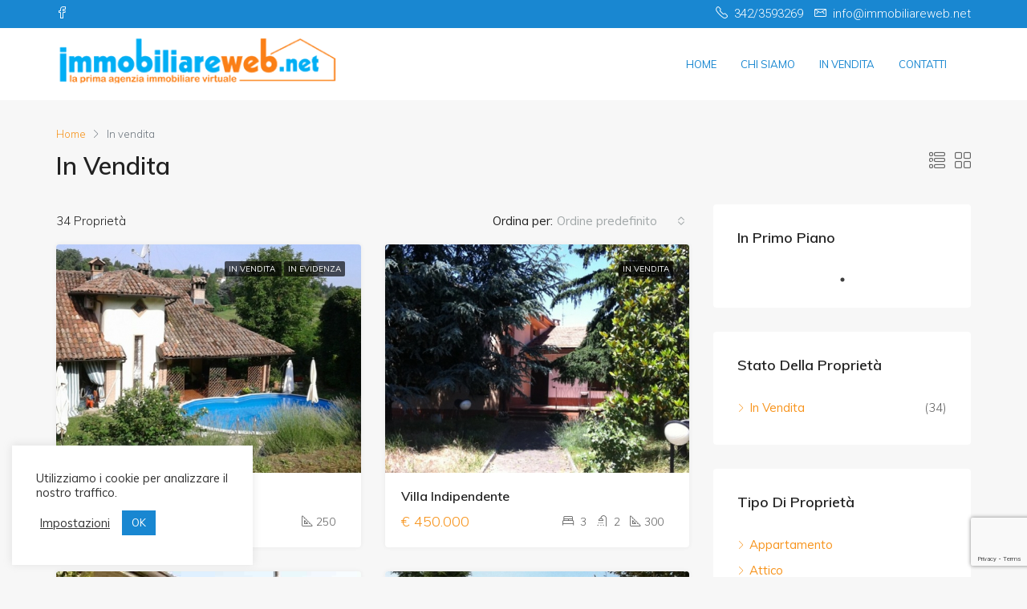

--- FILE ---
content_type: text/html; charset=UTF-8
request_url: https://immobiliareweb.net/in-vendita/
body_size: 23470
content:
<!doctype html>
<html lang="it-IT">
<head>
<!-- Google Tag Manager -->
<script>(function(w,d,s,l,i){w[l]=w[l]||[];w[l].push({'gtm.start':
new Date().getTime(),event:'gtm.js'});var f=d.getElementsByTagName(s)[0],
j=d.createElement(s),dl=l!='dataLayer'?'&l='+l:'';j.async=true;j.src=
'https://www.googletagmanager.com/gtm.js?id='+i+dl;f.parentNode.insertBefore(j,f);
})(window,document,'script','dataLayer','GTM-M6KRCT8');</script>
<!-- End Google Tag Manager -->
<meta charset="UTF-8" />
<meta name="viewport" content="width=device-width, initial-scale=1.0" />
<link rel="profile" href="https://gmpg.org/xfn/11" />
<meta name="format-detection" content="telephone=no">
<meta name='robots' content='index, follow, max-image-preview:large, max-snippet:-1, max-video-preview:-1' />
<!-- This site is optimized with the Yoast SEO plugin v23.4 - https://yoast.com/wordpress/plugins/seo/ -->
<title>In vendita - Immobiliare Web</title>
<link rel="canonical" href="https://immobiliareweb.net/in-vendita/" />
<meta property="og:locale" content="it_IT" />
<meta property="og:type" content="article" />
<meta property="og:title" content="In vendita - Immobiliare Web" />
<meta property="og:url" content="https://immobiliareweb.net/in-vendita/" />
<meta property="og:site_name" content="Immobiliare Web" />
<meta property="article:modified_time" content="2021-03-30T13:20:23+00:00" />
<meta name="twitter:card" content="summary_large_image" />
<script type="application/ld+json" class="yoast-schema-graph">{"@context":"https://schema.org","@graph":[{"@type":"WebPage","@id":"https://immobiliareweb.net/in-vendita/","url":"https://immobiliareweb.net/in-vendita/","name":"In vendita - Immobiliare Web","isPartOf":{"@id":"https://immobiliareweb.net/#website"},"datePublished":"2016-06-20T21:04:52+00:00","dateModified":"2021-03-30T13:20:23+00:00","breadcrumb":{"@id":"https://immobiliareweb.net/in-vendita/#breadcrumb"},"inLanguage":"it-IT","potentialAction":[{"@type":"ReadAction","target":["https://immobiliareweb.net/in-vendita/"]}]},{"@type":"BreadcrumbList","@id":"https://immobiliareweb.net/in-vendita/#breadcrumb","itemListElement":[{"@type":"ListItem","position":1,"name":"Home","item":"https://immobiliareweb.net/"},{"@type":"ListItem","position":2,"name":"In vendita"}]},{"@type":"WebSite","@id":"https://immobiliareweb.net/#website","url":"https://immobiliareweb.net/","name":"Immobiliare Web","description":"Case in Vendita a Tortona e Rivanazzano","potentialAction":[{"@type":"SearchAction","target":{"@type":"EntryPoint","urlTemplate":"https://immobiliareweb.net/?s={search_term_string}"},"query-input":{"@type":"PropertyValueSpecification","valueRequired":true,"valueName":"search_term_string"}}],"inLanguage":"it-IT"}]}</script>
<!-- / Yoast SEO plugin. -->
<link rel='dns-prefetch' href='//www.google.com' />
<link rel='dns-prefetch' href='//fonts.googleapis.com' />
<link rel='preconnect' href='https://fonts.gstatic.com' crossorigin />
<link rel="alternate" type="application/rss+xml" title="Immobiliare Web &raquo; Feed" href="https://immobiliareweb.net/feed/" />
<link rel="alternate" type="application/rss+xml" title="Immobiliare Web &raquo; Feed dei commenti" href="https://immobiliareweb.net/comments/feed/" />
<link rel="alternate" title="oEmbed (JSON)" type="application/json+oembed" href="https://immobiliareweb.net/wp-json/oembed/1.0/embed?url=https%3A%2F%2Fimmobiliareweb.net%2Fin-vendita%2F" />
<link rel="alternate" title="oEmbed (XML)" type="text/xml+oembed" href="https://immobiliareweb.net/wp-json/oembed/1.0/embed?url=https%3A%2F%2Fimmobiliareweb.net%2Fin-vendita%2F&#038;format=xml" />
<style id='wp-img-auto-sizes-contain-inline-css' type='text/css'>
img:is([sizes=auto i],[sizes^="auto," i]){contain-intrinsic-size:3000px 1500px}
/*# sourceURL=wp-img-auto-sizes-contain-inline-css */
</style>
<!-- <link rel='stylesheet' id='wp-block-library-css' href='https://immobiliareweb.net/wp-includes/css/dist/block-library/style.min.css?ver=edc0a0721dfd1d59c512ceadadd42e02' type='text/css' media='all' /> -->
<link rel="stylesheet" type="text/css" href="//immobiliareweb.net/wp-content/cache/wpfc-minified/6v3fku8h/fkjbm.css" media="all"/>
<style id='global-styles-inline-css' type='text/css'>
:root{--wp--preset--aspect-ratio--square: 1;--wp--preset--aspect-ratio--4-3: 4/3;--wp--preset--aspect-ratio--3-4: 3/4;--wp--preset--aspect-ratio--3-2: 3/2;--wp--preset--aspect-ratio--2-3: 2/3;--wp--preset--aspect-ratio--16-9: 16/9;--wp--preset--aspect-ratio--9-16: 9/16;--wp--preset--color--black: #000000;--wp--preset--color--cyan-bluish-gray: #abb8c3;--wp--preset--color--white: #ffffff;--wp--preset--color--pale-pink: #f78da7;--wp--preset--color--vivid-red: #cf2e2e;--wp--preset--color--luminous-vivid-orange: #ff6900;--wp--preset--color--luminous-vivid-amber: #fcb900;--wp--preset--color--light-green-cyan: #7bdcb5;--wp--preset--color--vivid-green-cyan: #00d084;--wp--preset--color--pale-cyan-blue: #8ed1fc;--wp--preset--color--vivid-cyan-blue: #0693e3;--wp--preset--color--vivid-purple: #9b51e0;--wp--preset--gradient--vivid-cyan-blue-to-vivid-purple: linear-gradient(135deg,rgb(6,147,227) 0%,rgb(155,81,224) 100%);--wp--preset--gradient--light-green-cyan-to-vivid-green-cyan: linear-gradient(135deg,rgb(122,220,180) 0%,rgb(0,208,130) 100%);--wp--preset--gradient--luminous-vivid-amber-to-luminous-vivid-orange: linear-gradient(135deg,rgb(252,185,0) 0%,rgb(255,105,0) 100%);--wp--preset--gradient--luminous-vivid-orange-to-vivid-red: linear-gradient(135deg,rgb(255,105,0) 0%,rgb(207,46,46) 100%);--wp--preset--gradient--very-light-gray-to-cyan-bluish-gray: linear-gradient(135deg,rgb(238,238,238) 0%,rgb(169,184,195) 100%);--wp--preset--gradient--cool-to-warm-spectrum: linear-gradient(135deg,rgb(74,234,220) 0%,rgb(151,120,209) 20%,rgb(207,42,186) 40%,rgb(238,44,130) 60%,rgb(251,105,98) 80%,rgb(254,248,76) 100%);--wp--preset--gradient--blush-light-purple: linear-gradient(135deg,rgb(255,206,236) 0%,rgb(152,150,240) 100%);--wp--preset--gradient--blush-bordeaux: linear-gradient(135deg,rgb(254,205,165) 0%,rgb(254,45,45) 50%,rgb(107,0,62) 100%);--wp--preset--gradient--luminous-dusk: linear-gradient(135deg,rgb(255,203,112) 0%,rgb(199,81,192) 50%,rgb(65,88,208) 100%);--wp--preset--gradient--pale-ocean: linear-gradient(135deg,rgb(255,245,203) 0%,rgb(182,227,212) 50%,rgb(51,167,181) 100%);--wp--preset--gradient--electric-grass: linear-gradient(135deg,rgb(202,248,128) 0%,rgb(113,206,126) 100%);--wp--preset--gradient--midnight: linear-gradient(135deg,rgb(2,3,129) 0%,rgb(40,116,252) 100%);--wp--preset--font-size--small: 13px;--wp--preset--font-size--medium: 20px;--wp--preset--font-size--large: 36px;--wp--preset--font-size--x-large: 42px;--wp--preset--spacing--20: 0.44rem;--wp--preset--spacing--30: 0.67rem;--wp--preset--spacing--40: 1rem;--wp--preset--spacing--50: 1.5rem;--wp--preset--spacing--60: 2.25rem;--wp--preset--spacing--70: 3.38rem;--wp--preset--spacing--80: 5.06rem;--wp--preset--shadow--natural: 6px 6px 9px rgba(0, 0, 0, 0.2);--wp--preset--shadow--deep: 12px 12px 50px rgba(0, 0, 0, 0.4);--wp--preset--shadow--sharp: 6px 6px 0px rgba(0, 0, 0, 0.2);--wp--preset--shadow--outlined: 6px 6px 0px -3px rgb(255, 255, 255), 6px 6px rgb(0, 0, 0);--wp--preset--shadow--crisp: 6px 6px 0px rgb(0, 0, 0);}:where(.is-layout-flex){gap: 0.5em;}:where(.is-layout-grid){gap: 0.5em;}body .is-layout-flex{display: flex;}.is-layout-flex{flex-wrap: wrap;align-items: center;}.is-layout-flex > :is(*, div){margin: 0;}body .is-layout-grid{display: grid;}.is-layout-grid > :is(*, div){margin: 0;}:where(.wp-block-columns.is-layout-flex){gap: 2em;}:where(.wp-block-columns.is-layout-grid){gap: 2em;}:where(.wp-block-post-template.is-layout-flex){gap: 1.25em;}:where(.wp-block-post-template.is-layout-grid){gap: 1.25em;}.has-black-color{color: var(--wp--preset--color--black) !important;}.has-cyan-bluish-gray-color{color: var(--wp--preset--color--cyan-bluish-gray) !important;}.has-white-color{color: var(--wp--preset--color--white) !important;}.has-pale-pink-color{color: var(--wp--preset--color--pale-pink) !important;}.has-vivid-red-color{color: var(--wp--preset--color--vivid-red) !important;}.has-luminous-vivid-orange-color{color: var(--wp--preset--color--luminous-vivid-orange) !important;}.has-luminous-vivid-amber-color{color: var(--wp--preset--color--luminous-vivid-amber) !important;}.has-light-green-cyan-color{color: var(--wp--preset--color--light-green-cyan) !important;}.has-vivid-green-cyan-color{color: var(--wp--preset--color--vivid-green-cyan) !important;}.has-pale-cyan-blue-color{color: var(--wp--preset--color--pale-cyan-blue) !important;}.has-vivid-cyan-blue-color{color: var(--wp--preset--color--vivid-cyan-blue) !important;}.has-vivid-purple-color{color: var(--wp--preset--color--vivid-purple) !important;}.has-black-background-color{background-color: var(--wp--preset--color--black) !important;}.has-cyan-bluish-gray-background-color{background-color: var(--wp--preset--color--cyan-bluish-gray) !important;}.has-white-background-color{background-color: var(--wp--preset--color--white) !important;}.has-pale-pink-background-color{background-color: var(--wp--preset--color--pale-pink) !important;}.has-vivid-red-background-color{background-color: var(--wp--preset--color--vivid-red) !important;}.has-luminous-vivid-orange-background-color{background-color: var(--wp--preset--color--luminous-vivid-orange) !important;}.has-luminous-vivid-amber-background-color{background-color: var(--wp--preset--color--luminous-vivid-amber) !important;}.has-light-green-cyan-background-color{background-color: var(--wp--preset--color--light-green-cyan) !important;}.has-vivid-green-cyan-background-color{background-color: var(--wp--preset--color--vivid-green-cyan) !important;}.has-pale-cyan-blue-background-color{background-color: var(--wp--preset--color--pale-cyan-blue) !important;}.has-vivid-cyan-blue-background-color{background-color: var(--wp--preset--color--vivid-cyan-blue) !important;}.has-vivid-purple-background-color{background-color: var(--wp--preset--color--vivid-purple) !important;}.has-black-border-color{border-color: var(--wp--preset--color--black) !important;}.has-cyan-bluish-gray-border-color{border-color: var(--wp--preset--color--cyan-bluish-gray) !important;}.has-white-border-color{border-color: var(--wp--preset--color--white) !important;}.has-pale-pink-border-color{border-color: var(--wp--preset--color--pale-pink) !important;}.has-vivid-red-border-color{border-color: var(--wp--preset--color--vivid-red) !important;}.has-luminous-vivid-orange-border-color{border-color: var(--wp--preset--color--luminous-vivid-orange) !important;}.has-luminous-vivid-amber-border-color{border-color: var(--wp--preset--color--luminous-vivid-amber) !important;}.has-light-green-cyan-border-color{border-color: var(--wp--preset--color--light-green-cyan) !important;}.has-vivid-green-cyan-border-color{border-color: var(--wp--preset--color--vivid-green-cyan) !important;}.has-pale-cyan-blue-border-color{border-color: var(--wp--preset--color--pale-cyan-blue) !important;}.has-vivid-cyan-blue-border-color{border-color: var(--wp--preset--color--vivid-cyan-blue) !important;}.has-vivid-purple-border-color{border-color: var(--wp--preset--color--vivid-purple) !important;}.has-vivid-cyan-blue-to-vivid-purple-gradient-background{background: var(--wp--preset--gradient--vivid-cyan-blue-to-vivid-purple) !important;}.has-light-green-cyan-to-vivid-green-cyan-gradient-background{background: var(--wp--preset--gradient--light-green-cyan-to-vivid-green-cyan) !important;}.has-luminous-vivid-amber-to-luminous-vivid-orange-gradient-background{background: var(--wp--preset--gradient--luminous-vivid-amber-to-luminous-vivid-orange) !important;}.has-luminous-vivid-orange-to-vivid-red-gradient-background{background: var(--wp--preset--gradient--luminous-vivid-orange-to-vivid-red) !important;}.has-very-light-gray-to-cyan-bluish-gray-gradient-background{background: var(--wp--preset--gradient--very-light-gray-to-cyan-bluish-gray) !important;}.has-cool-to-warm-spectrum-gradient-background{background: var(--wp--preset--gradient--cool-to-warm-spectrum) !important;}.has-blush-light-purple-gradient-background{background: var(--wp--preset--gradient--blush-light-purple) !important;}.has-blush-bordeaux-gradient-background{background: var(--wp--preset--gradient--blush-bordeaux) !important;}.has-luminous-dusk-gradient-background{background: var(--wp--preset--gradient--luminous-dusk) !important;}.has-pale-ocean-gradient-background{background: var(--wp--preset--gradient--pale-ocean) !important;}.has-electric-grass-gradient-background{background: var(--wp--preset--gradient--electric-grass) !important;}.has-midnight-gradient-background{background: var(--wp--preset--gradient--midnight) !important;}.has-small-font-size{font-size: var(--wp--preset--font-size--small) !important;}.has-medium-font-size{font-size: var(--wp--preset--font-size--medium) !important;}.has-large-font-size{font-size: var(--wp--preset--font-size--large) !important;}.has-x-large-font-size{font-size: var(--wp--preset--font-size--x-large) !important;}
/*# sourceURL=global-styles-inline-css */
</style>
<style id='classic-theme-styles-inline-css' type='text/css'>
/*! This file is auto-generated */
.wp-block-button__link{color:#fff;background-color:#32373c;border-radius:9999px;box-shadow:none;text-decoration:none;padding:calc(.667em + 2px) calc(1.333em + 2px);font-size:1.125em}.wp-block-file__button{background:#32373c;color:#fff;text-decoration:none}
/*# sourceURL=/wp-includes/css/classic-themes.min.css */
</style>
<!-- <link rel='stylesheet' id='cookie-law-info-css' href='https://immobiliareweb.net/wp-content/plugins/cookie-law-info/public/css/cookie-law-info-public.css?ver=2.0.3' type='text/css' media='all' /> -->
<!-- <link rel='stylesheet' id='cookie-law-info-gdpr-css' href='https://immobiliareweb.net/wp-content/plugins/cookie-law-info/public/css/cookie-law-info-gdpr.css?ver=2.0.3' type='text/css' media='all' /> -->
<!-- <link rel='stylesheet' id='rs-plugin-settings-css' href='https://immobiliareweb.net/wp-content/plugins/revslider/public/assets/css/rs6.css?ver=6.3.3' type='text/css' media='all' /> -->
<link rel="stylesheet" type="text/css" href="//immobiliareweb.net/wp-content/cache/wpfc-minified/g3xysdwl/fkjbm.css" media="all"/>
<style id='rs-plugin-settings-inline-css' type='text/css'>
#rs-demo-id {}
/*# sourceURL=rs-plugin-settings-inline-css */
</style>
<link rel='stylesheet' id='wpi_fonts-css' href='https://fonts.googleapis.com/css?family=Neucha%3A300%2C400%2C600%2C700%7CRock+Salt%7COpen+Sans%3A300%2C400%2C600%2C700%7COpen+Sans+Condensed%3A300%2C700%7CPacifico%7COregano%7CChewy%7CCourgette%7CExo%7CGruppo%7CKite+One%7CKnewave%7CAllura%7CSatisfy%7CSource+Sans+Pro%3A200%2C400%2C600%2C700%7CCrafty+Girls%7CGreat+Vibes%7CSacramento%7COswald%7CUltra%7CAnton%7CRaleway%7CDroid+Sans%7CRoboto%3A100%2C300%2C400%2C700%7CExo+2%3A100%2C300%2C400%2C700%7CCapriola%7CCrimson+Text%7CLato%3A100%2C300%2C400%2C700%7CPlayfair+Display%3A300%2C400%2C700%7CSignika&#038;ver=6.9' type='text/css' media='all' />
<!-- <link rel='stylesheet' id='bootstrap-css' href='https://immobiliareweb.net/wp-content/themes/houzez/css/bootstrap.min.css?ver=4.5.0' type='text/css' media='all' /> -->
<!-- <link rel='stylesheet' id='bootstrap-select-css' href='https://immobiliareweb.net/wp-content/themes/houzez/css/bootstrap-select.min.css?ver=1.13.18' type='text/css' media='all' /> -->
<!-- <link rel='stylesheet' id='font-awesome-5-all-css' href='https://immobiliareweb.net/wp-content/themes/houzez/css/font-awesome/css/all.min.css?ver=5.14.0' type='text/css' media='all' /> -->
<!-- <link rel='stylesheet' id='houzez-icons-css' href='https://immobiliareweb.net/wp-content/themes/houzez/css/icons.css?ver=2.3.3' type='text/css' media='all' /> -->
<!-- <link rel='stylesheet' id='slick-min-css' href='https://immobiliareweb.net/wp-content/themes/houzez/css/slick-min.css?ver=2.3.3' type='text/css' media='all' /> -->
<!-- <link rel='stylesheet' id='slick-theme-min-css' href='https://immobiliareweb.net/wp-content/themes/houzez/css/slick-theme-min.css?ver=2.3.3' type='text/css' media='all' /> -->
<!-- <link rel='stylesheet' id='jquery-ui-css' href='https://immobiliareweb.net/wp-content/themes/houzez/css/jquery-ui.min.css?ver=1.12.1' type='text/css' media='all' /> -->
<!-- <link rel='stylesheet' id='radio-checkbox-css' href='https://immobiliareweb.net/wp-content/themes/houzez/css/radio-checkbox-min.css?ver=2.3.3' type='text/css' media='all' /> -->
<!-- <link rel='stylesheet' id='bootstrap-datepicker-css' href='https://immobiliareweb.net/wp-content/themes/houzez/css/bootstrap-datepicker.min.css?ver=1.8.0' type='text/css' media='all' /> -->
<!-- <link rel='stylesheet' id='houzez-main-css' href='https://immobiliareweb.net/wp-content/themes/houzez/css/main.css?ver=2.3.3' type='text/css' media='all' /> -->
<!-- <link rel='stylesheet' id='houzez-styling-options-css' href='https://immobiliareweb.net/wp-content/themes/houzez/css/styling-options.css?ver=2.3.3' type='text/css' media='all' /> -->
<!-- <link rel='stylesheet' id='chld_thm_cfg_parent-css' href='https://immobiliareweb.net/wp-content/themes/houzez/style.css?ver=edc0a0721dfd1d59c512ceadadd42e02' type='text/css' media='all' /> -->
<!-- <link rel='stylesheet' id='houzez-style-css' href='https://immobiliareweb.net/wp-content/themes/houzez-child/style.css?ver=2.3.3' type='text/css' media='all' /> -->
<link rel="stylesheet" type="text/css" href="//immobiliareweb.net/wp-content/cache/wpfc-minified/8axh894p/fkjbm.css" media="all"/>
<style id='houzez-style-inline-css' type='text/css'>
body {
font-family: Muli;
font-size: 15px;
font-weight: 300;
line-height: 24px;
text-align: left;
text-transform: none;
}
.main-nav,
.dropdown-menu,
.login-register,
.btn.btn-create-listing,
.logged-in-nav,
.btn-phone-number {
font-family: Muli;
font-size: 13px;
font-weight: 400;
text-align: left;
text-transform: uppercase;
}
.btn,
.form-control,
.bootstrap-select .text,
.sort-by-title,
.woocommerce ul.products li.product .button {
font-family: Muli;
font-size: 15px; 
}
h1, h2, h3, h4, h5, h6, .item-title {
font-family: Muli;
font-weight: 600;
text-transform: capitalize;
}
.post-content-wrap h1, .post-content-wrap h2, .post-content-wrap h3, .post-content-wrap h4, .post-content-wrap h5, .post-content-wrap h6 {
font-weight: 600;
text-transform: capitalize;
text-align: inherit; 
}
.top-bar-wrap {
font-family: Roboto;
font-size: 15px;
font-weight: 300;
line-height: 25px;
text-align: left;
text-transform: none;   
}
.footer-wrap {
font-family: Roboto;
font-size: 14px;
font-weight: 300;
line-height: 25px;
text-align: left;
text-transform: none;
}
.header-v1 .header-inner-wrap,
.header-v1 .navbar-logged-in-wrap {
line-height: 60px;
height: 60px; 
}
.header-v2 .header-top .navbar {
height: 110px; 
}
.header-v2 .header-bottom .header-inner-wrap,
.header-v2 .header-bottom .navbar-logged-in-wrap {
line-height: 54px;
height: 54px; 
}
.header-v3 .header-top .header-inner-wrap,
.header-v3 .header-top .header-contact-wrap {
height: 80px;
line-height: 80px; 
}
.header-v3 .header-bottom .header-inner-wrap,
.header-v3 .header-bottom .navbar-logged-in-wrap {
line-height: 54px;
height: 54px; 
}
.header-v4 .header-inner-wrap,
.header-v4 .navbar-logged-in-wrap {
line-height: 90px;
height: 90px; 
}
.header-v5 .header-top .header-inner-wrap,
.header-v5 .header-top .navbar-logged-in-wrap {
line-height: 110px;
height: 110px; 
}
.header-v5 .header-bottom .header-inner-wrap {
line-height: 54px;
height: 54px; 
}
.header-v6 .header-inner-wrap,
.header-v6 .navbar-logged-in-wrap {
height: 60px;
line-height: 60px; 
}
body,
#main-wrap,
.fw-property-documents-wrap h3 span, 
.fw-property-details-wrap h3 span {
background-color: #f7f7f7; 
}
body,
.form-control,
.bootstrap-select .text,
.item-title a,
.listing-tabs .nav-tabs .nav-link,
.item-wrap-v2 .item-amenities li span,
.item-wrap-v2 .item-amenities li:before,
.item-parallax-wrap .item-price-wrap,
.list-view .item-body .item-price-wrap,
.property-slider-item .item-price-wrap,
.page-title-wrap .item-price-wrap,
.agent-information .agent-phone span a,
.property-overview-wrap ul li strong,
.mobile-property-title .item-price-wrap .item-price,
.fw-property-features-left li a,
.lightbox-content-wrap .item-price-wrap,
.blog-post-item-v1 .blog-post-title h3 a,
.blog-post-content-widget h4 a,
.property-item-widget .right-property-item-widget-wrap .item-price-wrap,
.login-register-form .modal-header .login-register-tabs .nav-link.active,
.agent-list-wrap .agent-list-content h2 a,
.agent-list-wrap .agent-list-contact li a,
.agent-contacts-wrap li a,
.menu-edit-property li a,
.statistic-referrals-list li a,
.chart-nav .nav-pills .nav-link,
.dashboard-table-properties td .property-payment-status,
.dashboard-mobile-edit-menu-wrap .bootstrap-select > .dropdown-toggle.bs-placeholder,
.payment-method-block .radio-tab .control-text,
.post-title-wrap h2 a,
.lead-nav-tab.nav-pills .nav-link,
.deals-nav-tab.nav-pills .nav-link,
.btn-light-grey-outlined:hover,
button:not(.bs-placeholder) .filter-option-inner-inner,
.fw-property-floor-plans-wrap .floor-plans-tabs a,
.products > .product > .item-body > a,
.woocommerce ul.products li.product .price,
.woocommerce div.product p.price, 
.woocommerce div.product span.price,
.woocommerce #reviews #comments ol.commentlist li .meta,
.woocommerce-MyAccount-navigation ul li a {
color: #222222; 
}
a,
a:hover,
a:active,
a:focus,
.primary-text,
.btn-clear,
.btn-apply,
.btn-primary-outlined,
.btn-primary-outlined:before,
.item-title a:hover,
.sort-by .bootstrap-select .bs-placeholder,
.sort-by .bootstrap-select > .btn,
.sort-by .bootstrap-select > .btn:active,
.page-link,
.page-link:hover,
.accordion-title:before,
.blog-post-content-widget h4 a:hover,
.agent-list-wrap .agent-list-content h2 a:hover,
.agent-list-wrap .agent-list-contact li a:hover,
.agent-contacts-wrap li a:hover,
.agent-nav-wrap .nav-pills .nav-link,
.dashboard-side-menu-wrap .side-menu-dropdown a.active,
.menu-edit-property li a.active,
.menu-edit-property li a:hover,
.dashboard-statistic-block h3 .fa,
.statistic-referrals-list li a:hover,
.chart-nav .nav-pills .nav-link.active,
.board-message-icon-wrap.active,
.post-title-wrap h2 a:hover,
.listing-switch-view .switch-btn.active,
.item-wrap-v6 .item-price-wrap,
.listing-v6 .list-view .item-body .item-price-wrap,
.woocommerce nav.woocommerce-pagination ul li a, 
.woocommerce nav.woocommerce-pagination ul li span,
.woocommerce-MyAccount-navigation ul li a:hover {
color: #f7941d; 
}
.agent-list-position a {
color: #f7941d!important; 
}
.control input:checked ~ .control__indicator,
.top-banner-wrap .nav-pills .nav-link,
.btn-primary-outlined:hover,
.page-item.active .page-link,
.slick-prev:hover,
.slick-prev:focus,
.slick-next:hover,
.slick-next:focus,
.mobile-property-tools .nav-pills .nav-link.active,
.login-register-form .modal-header,
.agent-nav-wrap .nav-pills .nav-link.active,
.board-message-icon-wrap .notification-circle,
.primary-label,
.fc-event, .fc-event-dot,
.compare-table .table-hover > tbody > tr:hover,
.post-tag,
.datepicker table tr td.active.active,
.datepicker table tr td.active.disabled,
.datepicker table tr td.active.disabled.active,
.datepicker table tr td.active.disabled.disabled,
.datepicker table tr td.active.disabled:active,
.datepicker table tr td.active.disabled:hover,
.datepicker table tr td.active.disabled:hover.active,
.datepicker table tr td.active.disabled:hover.disabled,
.datepicker table tr td.active.disabled:hover:active,
.datepicker table tr td.active.disabled:hover:hover,
.datepicker table tr td.active.disabled:hover[disabled],
.datepicker table tr td.active.disabled[disabled],
.datepicker table tr td.active:active,
.datepicker table tr td.active:hover,
.datepicker table tr td.active:hover.active,
.datepicker table tr td.active:hover.disabled,
.datepicker table tr td.active:hover:active,
.datepicker table tr td.active:hover:hover,
.datepicker table tr td.active:hover[disabled],
.datepicker table tr td.active[disabled],
.ui-slider-horizontal .ui-slider-range {
background-color: #f7941d; 
}
.control input:checked ~ .control__indicator,
.btn-primary-outlined,
.page-item.active .page-link,
.mobile-property-tools .nav-pills .nav-link.active,
.agent-nav-wrap .nav-pills .nav-link,
.agent-nav-wrap .nav-pills .nav-link.active,
.chart-nav .nav-pills .nav-link.active,
.dashaboard-snake-nav .step-block.active,
.fc-event,
.fc-event-dot {
border-color: #f7941d; 
}
.slick-arrow:hover {
background-color: rgba(247,148,29,0.8); 
}
.slick-arrow {
background-color: #f7941d; 
}
.property-banner .nav-pills .nav-link.active {
background-color: rgba(247,148,29,0.8) !important; 
}
.property-navigation-wrap a.active {
color: #f7941d;
-webkit-box-shadow: inset 0 -3px #f7941d;
box-shadow: inset 0 -3px #f7941d; 
}
.btn-primary,
.fc-button-primary,
.woocommerce nav.woocommerce-pagination ul li a:focus, 
.woocommerce nav.woocommerce-pagination ul li a:hover, 
.woocommerce nav.woocommerce-pagination ul li span.current {
color: #fff;
background-color: #f7941d;
border-color: #f7941d; 
}
.btn-primary:focus, .btn-primary:focus:active,
.fc-button-primary:focus,
.fc-button-primary:focus:active {
color: #fff;
background-color: #f7941d;
border-color: #f7941d; 
}
.btn-primary:hover,
.fc-button-primary:hover {
color: #fff;
background-color: #f7941d;
border-color: #f7941d; 
}
.btn-primary:active, 
.btn-primary:not(:disabled):not(:disabled):active,
.fc-button-primary:active,
.fc-button-primary:not(:disabled):not(:disabled):active {
color: #fff;
background-color: #f7941d;
border-color: #f7941d; 
}
.btn-secondary,
.woocommerce span.onsale,
.woocommerce ul.products li.product .button,
.woocommerce #respond input#submit.alt, 
.woocommerce a.button.alt, 
.woocommerce button.button.alt, 
.woocommerce input.button.alt,
.woocommerce #review_form #respond .form-submit input,
.woocommerce #respond input#submit, 
.woocommerce a.button, 
.woocommerce button.button, 
.woocommerce input.button {
color: #fff;
background-color: #f7941d;
border-color: #f7941d; 
}
.woocommerce ul.products li.product .button:focus,
.woocommerce ul.products li.product .button:active,
.woocommerce #respond input#submit.alt:focus, 
.woocommerce a.button.alt:focus, 
.woocommerce button.button.alt:focus, 
.woocommerce input.button.alt:focus,
.woocommerce #respond input#submit.alt:active, 
.woocommerce a.button.alt:active, 
.woocommerce button.button.alt:active, 
.woocommerce input.button.alt:active,
.woocommerce #review_form #respond .form-submit input:focus,
.woocommerce #review_form #respond .form-submit input:active,
.woocommerce #respond input#submit:active, 
.woocommerce a.button:active, 
.woocommerce button.button:active, 
.woocommerce input.button:active,
.woocommerce #respond input#submit:focus, 
.woocommerce a.button:focus, 
.woocommerce button.button:focus, 
.woocommerce input.button:focus {
color: #fff;
background-color: #f7941d;
border-color: #f7941d; 
}
.btn-secondary:hover,
.woocommerce ul.products li.product .button:hover,
.woocommerce #respond input#submit.alt:hover, 
.woocommerce a.button.alt:hover, 
.woocommerce button.button.alt:hover, 
.woocommerce input.button.alt:hover,
.woocommerce #review_form #respond .form-submit input:hover,
.woocommerce #respond input#submit:hover, 
.woocommerce a.button:hover, 
.woocommerce button.button:hover, 
.woocommerce input.button:hover {
color: #fff;
background-color: #333333;
border-color: #333333; 
}
.btn-secondary:active, 
.btn-secondary:not(:disabled):not(:disabled):active {
color: #fff;
background-color: #333333;
border-color: #333333; 
}
.btn-primary-outlined {
color: #f7941d;
background-color: transparent;
border-color: #f7941d; 
}
.btn-primary-outlined:focus, .btn-primary-outlined:focus:active {
color: #f7941d;
background-color: transparent;
border-color: #f7941d; 
}
.btn-primary-outlined:hover {
color: #fff;
background-color: #f7941d;
border-color: #f7941d; 
}
.btn-primary-outlined:active, .btn-primary-outlined:not(:disabled):not(:disabled):active {
color: #f7941d;
background-color: rgba(26, 26, 26, 0);
border-color: #f7941d; 
}
.btn-secondary-outlined {
color: #f7941d;
background-color: transparent;
border-color: #f7941d; 
}
.btn-secondary-outlined:focus, .btn-secondary-outlined:focus:active {
color: #f7941d;
background-color: transparent;
border-color: #f7941d; 
}
.btn-secondary-outlined:hover {
color: #fff;
background-color: #333333;
border-color: #333333; 
}
.btn-secondary-outlined:active, .btn-secondary-outlined:not(:disabled):not(:disabled):active {
color: #f7941d;
background-color: rgba(26, 26, 26, 0);
border-color: #333333; 
}
.btn-call {
color: #f7941d;
background-color: transparent;
border-color: #f7941d; 
}
.btn-call:focus, .btn-call:focus:active {
color: #f7941d;
background-color: transparent;
border-color: #f7941d; 
}
.btn-call:hover {
color: #f7941d;
background-color: rgba(26, 26, 26, 0);
border-color: #333333; 
}
.btn-call:active, .btn-call:not(:disabled):not(:disabled):active {
color: #f7941d;
background-color: rgba(26, 26, 26, 0);
border-color: #333333; 
}
.icon-delete .btn-loader:after{
border-color: #f7941d transparent #f7941d transparent
}
.header-v1 {
background-color: #004274;
border-bottom: 1px solid #004274; 
}
.header-v1 a {
color: #ffffff; 
}
.header-v1 a:hover,
.header-v1 a:active {
color: #00aeff;
background-color: rgba(255,255,255,0.2); 
}
.header-v2 .header-top,
.header-v5 .header-top,
.header-v2 .header-contact-wrap {
background-color: #ffffff; 
}
.header-v2 .header-bottom, 
.header-v5 .header-bottom {
background-color: #004274;
}
.header-v2 .header-contact-wrap .header-contact-right, .header-v2 .header-contact-wrap .header-contact-right a, .header-contact-right a:hover, header-contact-right a:active {
color: #004274; 
}
.header-v2 .header-contact-left {
color: #004274; 
}
.header-v2 .header-bottom,
.header-v2 .navbar-nav > li,
.header-v2 .navbar-nav > li:first-of-type,
.header-v5 .header-bottom,
.header-v5 .navbar-nav > li,
.header-v5 .navbar-nav > li:first-of-type {
border-color: rgba(255,255,255,0.2);
}
.header-v2 a,
.header-v5 a {
color: #ffffff; 
}
.header-v2 a:hover,
.header-v2 a:active,
.header-v5 a:hover,
.header-v5 a:active {
color: #00aeff;
background-color: rgba(255,255,255,0.2); 
}
.header-v2 .header-contact-right a:hover, 
.header-v2 .header-contact-right a:active,
.header-v3 .header-contact-right a:hover, 
.header-v3 .header-contact-right a:active {
background-color: transparent;
}
.header-v2 .header-social-icons a,
.header-v5 .header-social-icons a {
color: #004274; 
}
.header-v3 .header-top {
background-color: #ffffff; 
}
.header-v3 .header-bottom {
background-color: #004272; 
}
.header-v3 .header-contact,
.header-v3-mobile {
background-color: #00aeef;
color: #ffffff; 
}
.header-v3 .header-bottom,
.header-v3 .login-register,
.header-v3 .navbar-nav > li,
.header-v3 .navbar-nav > li:first-of-type {
border-color: ; 
}
.header-v3 a, 
.header-v3 .header-contact-right a:hover, .header-v3 .header-contact-right a:active {
color: #003a6b; 
}
.header-v3 a:hover,
.header-v3 a:active {
color: #00aeff;
background-color: rgba(26,94,158,1); 
}
.header-v3 .header-social-icons a {
color: #FFFFFF; 
}
.header-v4 {
background-color: #000000; 
}
.header-v4 a {
color: #ffffff; 
}
.header-v4 a:hover,
.header-v4 a:active {
color: #00aeff;
background-color: rgba(0, 174, 255, 0.1); 
}
.header-v6 .header-top {
background-color: #00AEEF; 
}
.header-v6 a {
color: #FFFFFF; 
}
.header-v6 a:hover,
.header-v6 a:active {
color: #00aeff;
background-color: rgba(255,255,255,0.2); 
}
.header-v6 .header-social-icons a {
color: #FFFFFF; 
}
.header-mobile {
background-color: #000000; 
}
.header-mobile .toggle-button-left,
.header-mobile .toggle-button-right {
color: #ffffff; 
}
.nav-mobile .logged-in-nav a,
.nav-mobile .main-nav,
.nav-mobile .navi-login-register {
background-color: #ffffff; 
}
.nav-mobile .logged-in-nav a,
.nav-mobile .main-nav .nav-item .nav-item a,
.nav-mobile .main-nav .nav-item a,
.navi-login-register .main-nav .nav-item a {
color: #ffffff;
border-bottom: 1px solid #000000;
background-color: #ffffff;
}
.nav-mobile .btn-create-listing,
.navi-login-register .btn-create-listing {
color: #fff;
border: 1px solid #f7941d;
background-color: #f7941d; 
}
.nav-mobile .btn-create-listing:hover, .nav-mobile .btn-create-listing:active,
.navi-login-register .btn-create-listing:hover,
.navi-login-register .btn-create-listing:active {
color: #fff;
border: 1px solid #f7941d;
background-color: rgba(0, 174, 255, 0.65); 
}
.header-transparent-wrap .header-v4 {
background-color: transparent;
border-bottom: 1px none rgba(255,255,255,0.3); 
}
.header-transparent-wrap .header-v4 a {
color: #ffffff; 
}
.header-transparent-wrap .header-v4 a:hover,
.header-transparent-wrap .header-v4 a:active {
color: #f7941d;
background-color: rgba(255, 255, 255, 0.1); 
}
.main-nav .navbar-nav .nav-item .dropdown-menu {
background-color: rgba(255,255,255,0.95); 
}
.main-nav .navbar-nav .nav-item .nav-item a {
color: #888888;
border-bottom: 1px solid #e6e6e6; 
}
.main-nav .navbar-nav .nav-item .nav-item a:hover,
.main-nav .navbar-nav .nav-item .nav-item a:active {
color: #f7941d; 
}
.header-main-wrap .btn-create-listing {
color: #f7941d;
border: 1px solid #f7941d;
background-color: #ffffff; 
}
.header-main-wrap .btn-create-listing:hover,
.header-main-wrap .btn-create-listing:active {
color: rgba(255,255,255,1);
border: 1px solid #f7941d;
background-color: rgba(247,148,29,1); 
}
.header-transparent-wrap .header-v4 .btn-create-listing {
color: #ffffff;
border: 1px solid #ffffff;
background-color: rgba(255,255,255,0.2); 
}
.header-transparent-wrap .header-v4 .btn-create-listing:hover,
.header-transparent-wrap .header-v4 .btn-create-listing:active {
color: rgba(255,255,255,1);
border: 1px solid #f7941d;
background-color: rgba(247,148,29,1); 
}
.header-transparent-wrap .logged-in-nav a,
.logged-in-nav a {
color: #2e3e49;
border-color: #e6e6e6;
background-color: #FFFFFF; 
}
.header-transparent-wrap .logged-in-nav a:hover,
.header-transparent-wrap .logged-in-nav a:active,
.logged-in-nav a:hover,
.logged-in-nav a:active {
color: #2e3e49;
background-color: rgba(204,204,204,0.15);
border-color: #e6e6e6; 
}
.form-control::-webkit-input-placeholder,
.search-banner-wrap ::-webkit-input-placeholder,
.advanced-search ::-webkit-input-placeholder,
.advanced-search-banner-wrap ::-webkit-input-placeholder,
.overlay-search-advanced-module ::-webkit-input-placeholder {
color: #a1a7a8; 
}
.bootstrap-select > .dropdown-toggle.bs-placeholder, 
.bootstrap-select > .dropdown-toggle.bs-placeholder:active, 
.bootstrap-select > .dropdown-toggle.bs-placeholder:focus, 
.bootstrap-select > .dropdown-toggle.bs-placeholder:hover {
color: #a1a7a8; 
}
.form-control::placeholder,
.search-banner-wrap ::-webkit-input-placeholder,
.advanced-search ::-webkit-input-placeholder,
.advanced-search-banner-wrap ::-webkit-input-placeholder,
.overlay-search-advanced-module ::-webkit-input-placeholder {
color: #a1a7a8; 
}
.search-banner-wrap ::-moz-placeholder,
.advanced-search ::-moz-placeholder,
.advanced-search-banner-wrap ::-moz-placeholder,
.overlay-search-advanced-module ::-moz-placeholder {
color: #a1a7a8; 
}
.search-banner-wrap :-ms-input-placeholder,
.advanced-search :-ms-input-placeholder,
.advanced-search-banner-wrap ::-ms-input-placeholder,
.overlay-search-advanced-module ::-ms-input-placeholder {
color: #a1a7a8; 
}
.search-banner-wrap :-moz-placeholder,
.advanced-search :-moz-placeholder,
.advanced-search-banner-wrap :-moz-placeholder,
.overlay-search-advanced-module :-moz-placeholder {
color: #a1a7a8; 
}
.advanced-search .form-control,
.advanced-search .bootstrap-select > .btn,
.location-trigger,
.vertical-search-wrap .form-control,
.vertical-search-wrap .bootstrap-select > .btn,
.step-search-wrap .form-control,
.step-search-wrap .bootstrap-select > .btn,
.advanced-search-banner-wrap .form-control,
.advanced-search-banner-wrap .bootstrap-select > .btn,
.search-banner-wrap .form-control,
.search-banner-wrap .bootstrap-select > .btn,
.overlay-search-advanced-module .form-control,
.overlay-search-advanced-module .bootstrap-select > .btn,
.advanced-search-v2 .advanced-search-btn,
.advanced-search-v2 .advanced-search-btn:hover {
border-color: #cccccc; 
}
.advanced-search-nav,
.search-expandable,
.overlay-search-advanced-module {
background-color: #FFFFFF; 
}
.btn-search {
color: #ffffff;
background-color: #ff6e00;
border-color: #ff6e00;
}
.btn-search:hover, .btn-search:active  {
color: #ffffff;
background-color: #ff8f3a;
border-color: #ff8f3a;
}
.advanced-search-btn {
color: #666666;
background-color: #ffffff;
border-color: #dce0e0; 
}
.advanced-search-btn:hover, .advanced-search-btn:active {
color: #000000;
background-color: #ffffff;
border-color: #dce0e0; 
}
.advanced-search-btn:focus {
color: #666666;
background-color: #ffffff;
border-color: #dce0e0; 
}
.search-expandable-label {
color: #ffffff;
background-color: #ff6e00;
}
.advanced-search-nav {
padding-top: 10px;
padding-bottom: 10px;
}
.features-list-wrap .control--checkbox,
.features-list-wrap .control--radio,
.range-text, 
.features-list-wrap .control--checkbox, 
.features-list-wrap .btn-features-list, 
.overlay-search-advanced-module .search-title, 
.overlay-search-advanced-module .overlay-search-module-close {
color: #222222;
}
.advanced-search-half-map {
background-color: #FFFFFF; 
}
.advanced-search-half-map .range-text, 
.advanced-search-half-map .features-list-wrap .control--checkbox, 
.advanced-search-half-map .features-list-wrap .btn-features-list {
color: #222222;
}
.save-search-btn {
border-color: #28a745 ;
background-color: #28a745 ;
color: #ffffff ;
}
.save-search-btn:hover,
.save-search-btn:active {
border-color: #28a745;
background-color: #28a745 ;
color: #ffffff ;
}
.label-featured {
background-color: #77c720;
color: #ffffff; 
}
.dashboard-side-wrap {
background-color: #00365e; 
}
.side-menu a {
color: #ffffff; 
}
.side-menu a.active,
.side-menu .side-menu-parent-selected > a,
.side-menu-dropdown a,
.side-menu a:hover {
color: #4cc6f4; 
}
.dashboard-side-menu-wrap .side-menu-dropdown a.active {
color: #00aeff
}
.detail-wrap {
background-color: rgba(217,217,217,0.1);
border-color: #d6d6d6; 
}
.top-bar-wrap,
.top-bar-wrap .dropdown-menu,
.switcher-wrap .dropdown-menu {
background-color: #262626;
}
.top-bar-wrap a,
.top-bar-contact,
.top-bar-slogan,
.top-bar-wrap .btn,
.top-bar-wrap .dropdown-menu,
.switcher-wrap .dropdown-menu,
.top-bar-wrap .navbar-toggler {
color: #ffffff;
}
.top-bar-wrap a:hover,
.top-bar-wrap a:active,
.top-bar-wrap .btn:hover,
.top-bar-wrap .btn:active,
.top-bar-wrap .dropdown-menu li:hover,
.top-bar-wrap .dropdown-menu li:active,
.switcher-wrap .dropdown-menu li:hover,
.switcher-wrap .dropdown-menu li:active {
color: rgba(251,122,63,1);
}
.class-energy-indicator:nth-child(1) {
background-color: #33a357;
}
.class-energy-indicator:nth-child(2) {
background-color: #79b752;
}
.class-energy-indicator:nth-child(3) {
background-color: #c3d545;
}
.class-energy-indicator:nth-child(4) {
background-color: #fff12c;
}
.class-energy-indicator:nth-child(5) {
background-color: #edb731;
}
.class-energy-indicator:nth-child(6) {
background-color: #d66f2c;
}
.class-energy-indicator:nth-child(7) {
background-color: #cc232a;
}
.class-energy-indicator:nth-child(8) {
background-color: #cc232a;
}
.class-energy-indicator:nth-child(9) {
background-color: #cc232a;
}
.class-energy-indicator:nth-child(10) {
background-color: #cc232a;
}
.footer-top-wrap {
background-color: #181818; 
}
.footer-bottom-wrap {
background-color: #000000; 
}
.footer-top-wrap,
.footer-top-wrap a,
.footer-bottom-wrap,
.footer-bottom-wrap a,
.footer-top-wrap .property-item-widget .right-property-item-widget-wrap .item-amenities,
.footer-top-wrap .property-item-widget .right-property-item-widget-wrap .item-price-wrap,
.footer-top-wrap .blog-post-content-widget h4 a,
.footer-top-wrap .blog-post-content-widget,
.footer-top-wrap .form-tools .control,
.footer-top-wrap .slick-dots li.slick-active button:before,
.footer-top-wrap .slick-dots li button::before,
.footer-top-wrap .widget ul:not(.item-amenities):not(.item-price-wrap):not(.contact-list):not(.dropdown-menu):not(.nav-tabs) li span {
color: #ffffff; 
}
.footer-top-wrap a:hover,
.footer-bottom-wrap a:hover,
.footer-top-wrap .blog-post-content-widget h4 a:hover {
color: rgba(247,148,29,1); 
}
.houzez-osm-cluster {
background-image: url(https://immobiliareweb.net/wp-content/themes/houzez/img/map/cluster-icon.png);
text-align: center;
color: #fff;
width: 48px;
height: 48px;
line-height: 48px;
}
section.top-banner-wrap.slider-revolution-wrap {
height: auto;
}
/*# sourceURL=houzez-style-inline-css */
</style>
<!-- <link rel='stylesheet' id='elementor-icons-css' href='https://immobiliareweb.net/wp-content/plugins/elementor/assets/lib/eicons/css/elementor-icons.min.css?ver=5.13.0' type='text/css' media='all' /> -->
<!-- <link rel='stylesheet' id='elementor-frontend-css' href='https://immobiliareweb.net/wp-content/plugins/elementor/assets/css/frontend.min.css?ver=3.5.0' type='text/css' media='all' /> -->
<link rel="stylesheet" type="text/css" href="//immobiliareweb.net/wp-content/cache/wpfc-minified/8au0n4wc/fkjbm.css" media="all"/>
<link rel='stylesheet' id='elementor-post-8-css' href='https://immobiliareweb.net/wp-content/uploads/elementor/css/post-8.css?ver=1726837724' type='text/css' media='all' />
<!-- <link rel='stylesheet' id='wpi_designer_button-css' href='https://immobiliareweb.net/wp-content/plugins/wpi-designer-button-shortcode/style.css?t=813&#038;ver=3.0.1' type='text/css' media='all' /> -->
<!-- <link rel='stylesheet' id='wpi_designer_button_preset_styles-css' href='https://immobiliareweb.net/wp-content/plugins/wpi-designer-button-shortcode/preset_styles.css?t=813&#038;ver=3.0.1' type='text/css' media='all' /> -->
<!-- <link rel='stylesheet' id='wpi_designer_button_genericons-css' href='https://immobiliareweb.net/wp-content/plugins/wpi-designer-button-shortcode/genericons/genericons/genericons.css' type='text/css' media='all' /> -->
<!-- <link rel='stylesheet' id='wpi_designer_button_font-awesome-css' href='https://immobiliareweb.net/wp-content/plugins/wpi-designer-button-shortcode/font-awesome/css/font-awesome.css' type='text/css' media='all' /> -->
<!-- <link rel='stylesheet' id='custom-style-css' href='https://immobiliareweb.net/wp-content/plugins/wpi-designer-button-shortcode/custom_script.css?ver=edc0a0721dfd1d59c512ceadadd42e02' type='text/css' media='all' /> -->
<link rel="stylesheet" type="text/css" href="//immobiliareweb.net/wp-content/cache/wpfc-minified/8vwcea2i/fkjbm.css" media="all"/>
<link rel="preload" as="style" href="https://fonts.googleapis.com/css?family=Muli:300,400,600%7CRoboto:300&#038;subset=latin&#038;display=swap&#038;ver=1623259909" /><link rel="stylesheet" href="https://fonts.googleapis.com/css?family=Muli:300,400,600%7CRoboto:300&#038;subset=latin&#038;display=swap&#038;ver=1623259909" media="print" onload="this.media='all'"><noscript><link rel="stylesheet" href="https://fonts.googleapis.com/css?family=Muli:300,400,600%7CRoboto:300&#038;subset=latin&#038;display=swap&#038;ver=1623259909" /></noscript><link rel='stylesheet' id='google-fonts-1-css' href='https://fonts.googleapis.com/css?family=Roboto%3A100%2C100italic%2C200%2C200italic%2C300%2C300italic%2C400%2C400italic%2C500%2C500italic%2C600%2C600italic%2C700%2C700italic%2C800%2C800italic%2C900%2C900italic%7CRoboto+Slab%3A100%2C100italic%2C200%2C200italic%2C300%2C300italic%2C400%2C400italic%2C500%2C500italic%2C600%2C600italic%2C700%2C700italic%2C800%2C800italic%2C900%2C900italic&#038;display=auto&#038;ver=6.9' type='text/css' media='all' />
<script type="text/javascript" id="wpi_js_urls-js-extra">
/* <![CDATA[ */
var WPiURLS = {"WPIDB_URL":"https://immobiliareweb.net/wp-content/plugins/wpi-designer-button-shortcode/"};
var WPIDB_FONTS = ["Arial","sans-serif","Neucha","Rock Salt","Open Sans","Open Sans Condensed","Pacifico","Oregano","Chewy","Courgette","Exo","Gruppo","Kite One","Knewave","Allura","Satisfy","Source Sans Pro","Crafty Girls","Great Vibes","Sacramento","Oswald","Ultra","Anton","Raleway","Droid Sans","Roboto","Exo 2","Capriola","Crimson Text","Lato","Playfair Display","Signika"];
var WPIDB_FONTS_SIZES = ["8px","9px","10px","12px","14px","16px","18px","20px","23px","26px","28px","30px","32px","36px","40px","44px","48px","52px","66px","72px","80px","100px","120px","140px","160px","180px","200px","220px","240px","260px","280px","300px","320px","340px"];
var WPIDB_FONTS_WEIGHTS = ["100","300","400","600","700"];
var WPIDB_LETTER_SPACING = ["0px","-5px","-4px","-3px","-2px","-1px","1px","2px","3px","4px","5px","6px","7px","8px","9px","10px","20px","30px","40px","50px","60px","70px","80px","90px","100px"];
var WPIDB_MARGIN = ["0px","10px","20px","30px","40px","50px","60px","70px","80px","90px","100px","120px","130px","140px","150px","160px","170px","180px","190px","200px"];
var WPIDB_BORDER_WIDTH = ["0px","1px","2px","3px","4px","5px","6px","7px","8px","9px","10px"];
var WPIDB = {"fonts":["Arial","sans-serif","Neucha","Rock Salt","Open Sans","Open Sans Condensed","Pacifico","Oregano","Chewy","Courgette","Exo","Gruppo","Kite One","Knewave","Allura","Satisfy","Source Sans Pro","Crafty Girls","Great Vibes","Sacramento","Oswald","Ultra","Anton","Raleway","Droid Sans","Roboto","Exo 2","Capriola","Crimson Text","Lato","Playfair Display","Signika"],"font_sizes":["8px","9px","10px","12px","14px","16px","18px","20px","23px","26px","28px","30px","32px","36px","40px","44px","48px","52px","66px","72px","80px","100px","120px","140px","160px","180px","200px","220px","240px","260px","280px","300px","320px","340px"],"font_weights":[100,300,400,600,700],"letter_spacing":["0px","-5px","-4px","-3px","-2px","-1px","1px","2px","3px","4px","5px","6px","7px","8px","9px","10px","20px","30px","40px","50px","60px","70px","80px","90px","100px"],"margin":["0px","10px","20px","30px","40px","50px","60px","70px","80px","90px","100px","120px","130px","140px","150px","160px","170px","180px","190px","200px"],"border_width":["0px","1px","2px","3px","4px","5px","6px","7px","8px","9px","10px"]};
//# sourceURL=wpi_js_urls-js-extra
/* ]]> */
</script>
<script src='//immobiliareweb.net/wp-content/cache/wpfc-minified/kyhtozu1/fkjbm.js' type="text/javascript"></script>
<!-- <script type="text/javascript" src="https://immobiliareweb.net/wp-content/plugins/wpi-designer-button-shortcode/inc/wpi_script.js?ver=edc0a0721dfd1d59c512ceadadd42e02" id="wpi_js_urls-js"></script> -->
<!-- <script type="text/javascript" src="https://immobiliareweb.net/wp-includes/js/jquery/jquery.min.js?ver=3.7.1" id="jquery-core-js"></script> -->
<!-- <script type="text/javascript" src="https://immobiliareweb.net/wp-includes/js/jquery/jquery-migrate.min.js?ver=3.4.1" id="jquery-migrate-js"></script> -->
<script type="text/javascript" id="cookie-law-info-js-extra">
/* <![CDATA[ */
var Cli_Data = {"nn_cookie_ids":[],"cookielist":[],"non_necessary_cookies":[],"ccpaEnabled":"","ccpaRegionBased":"","ccpaBarEnabled":"","strictlyEnabled":["necessary","obligatoire"],"ccpaType":"gdpr","js_blocking":"1","custom_integration":"","triggerDomRefresh":"","secure_cookies":""};
var cli_cookiebar_settings = {"animate_speed_hide":"500","animate_speed_show":"500","background":"#FFF","border":"#b1a6a6c2","border_on":"","button_1_button_colour":"#1987d1","button_1_button_hover":"#146ca7","button_1_link_colour":"#fff","button_1_as_button":"1","button_1_new_win":"","button_2_button_colour":"#333","button_2_button_hover":"#292929","button_2_link_colour":"#444","button_2_as_button":"","button_2_hidebar":"","button_3_button_colour":"#dedfe0","button_3_button_hover":"#b2b2b3","button_3_link_colour":"#333333","button_3_as_button":"1","button_3_new_win":"","button_4_button_colour":"#000","button_4_button_hover":"#000000","button_4_link_colour":"#333333","button_4_as_button":"","button_7_button_colour":"#61a229","button_7_button_hover":"#4e8221","button_7_link_colour":"#fff","button_7_as_button":"1","button_7_new_win":"","font_family":"inherit","header_fix":"","notify_animate_hide":"1","notify_animate_show":"","notify_div_id":"#cookie-law-info-bar","notify_position_horizontal":"right","notify_position_vertical":"bottom","scroll_close":"","scroll_close_reload":"","accept_close_reload":"","reject_close_reload":"","showagain_tab":"","showagain_background":"#fff","showagain_border":"#000","showagain_div_id":"#cookie-law-info-again","showagain_x_position":"100px","text":"#333333","show_once_yn":"","show_once":"10000","logging_on":"","as_popup":"","popup_overlay":"1","bar_heading_text":"","cookie_bar_as":"widget","popup_showagain_position":"bottom-right","widget_position":"left"};
var log_object = {"ajax_url":"https://immobiliareweb.net/wp-admin/admin-ajax.php"};
//# sourceURL=cookie-law-info-js-extra
/* ]]> */
</script>
<script src='//immobiliareweb.net/wp-content/cache/wpfc-minified/lk701o8w/fkjbm.js' type="text/javascript"></script>
<!-- <script type="text/javascript" src="https://immobiliareweb.net/wp-content/plugins/cookie-law-info/public/js/cookie-law-info-public.js?ver=2.0.3" id="cookie-law-info-js"></script> -->
<!-- <script type="text/javascript" src="https://immobiliareweb.net/wp-content/plugins/revslider/public/assets/js/rbtools.min.js?ver=6.3.3" id="tp-tools-js"></script> -->
<!-- <script type="text/javascript" src="https://immobiliareweb.net/wp-content/plugins/revslider/public/assets/js/rs6.min.js?ver=6.3.3" id="revmin-js"></script> -->
<!-- <script type="text/javascript" src="https://immobiliareweb.net/wp-content/plugins/wpi-designer-button-shortcode/inc/front_global.js?t=813&amp;ver=3.0.1" id="wpi_front_global_script-js"></script> -->
<!-- <script type="text/javascript" src="https://immobiliareweb.net/wp-content/plugins/wpi-designer-button-shortcode/inc/front_script.js?t=813&amp;ver=3.0.1" id="wpi_front_script-js"></script> -->
<link rel="https://api.w.org/" href="https://immobiliareweb.net/wp-json/" /><link rel="alternate" title="JSON" type="application/json" href="https://immobiliareweb.net/wp-json/wp/v2/pages/1769" /><link rel="EditURI" type="application/rsd+xml" title="RSD" href="https://immobiliareweb.net/xmlrpc.php?rsd" />
<meta name="generator" content="Redux 4.4.18" /><!-- Favicon --><link rel="shortcut icon" href="https://immobiliareweb.net/wp-content/uploads/2021/02/favicon_immobiliareweb.png"><!-- Apple iPhone Icon --><link rel="apple-touch-icon-precomposed" href="https://immobiliareweb.net/wp-content/uploads/2021/02/favicon_immobiliareweb.png"><!-- Apple iPhone Retina Icon --><link rel="apple-touch-icon-precomposed" sizes="114x114" href="https://immobiliareweb.net/wp-content/uploads/2021/02/favicon_immobiliareweb.png"><!-- Apple iPhone Icon --><link rel="apple-touch-icon-precomposed" sizes="72x72" href="https://immobiliareweb.net/wp-content/uploads/2021/02/favicon_immobiliareweb.png">			<script type="text/javascript">
var cli_flush_cache = true;
</script>
<meta name="generator" content="Powered by Slider Revolution 6.3.3 - responsive, Mobile-Friendly Slider Plugin for WordPress with comfortable drag and drop interface." />
<link rel="icon" href="https://immobiliareweb.net/wp-content/uploads/2021/02/favicon_immobiliareweb.png" sizes="32x32" />
<link rel="icon" href="https://immobiliareweb.net/wp-content/uploads/2021/02/favicon_immobiliareweb.png" sizes="192x192" />
<link rel="apple-touch-icon" href="https://immobiliareweb.net/wp-content/uploads/2021/02/favicon_immobiliareweb.png" />
<meta name="msapplication-TileImage" content="https://immobiliareweb.net/wp-content/uploads/2021/02/favicon_immobiliareweb.png" />
<script type="text/javascript">function setREVStartSize(e){
//window.requestAnimationFrame(function() {				 
window.RSIW = window.RSIW===undefined ? window.innerWidth : window.RSIW;	
window.RSIH = window.RSIH===undefined ? window.innerHeight : window.RSIH;	
try {								
var pw = document.getElementById(e.c).parentNode.offsetWidth,
newh;
pw = pw===0 || isNaN(pw) ? window.RSIW : pw;
e.tabw = e.tabw===undefined ? 0 : parseInt(e.tabw);
e.thumbw = e.thumbw===undefined ? 0 : parseInt(e.thumbw);
e.tabh = e.tabh===undefined ? 0 : parseInt(e.tabh);
e.thumbh = e.thumbh===undefined ? 0 : parseInt(e.thumbh);
e.tabhide = e.tabhide===undefined ? 0 : parseInt(e.tabhide);
e.thumbhide = e.thumbhide===undefined ? 0 : parseInt(e.thumbhide);
e.mh = e.mh===undefined || e.mh=="" || e.mh==="auto" ? 0 : parseInt(e.mh,0);		
if(e.layout==="fullscreen" || e.l==="fullscreen") 						
newh = Math.max(e.mh,window.RSIH);					
else{					
e.gw = Array.isArray(e.gw) ? e.gw : [e.gw];
for (var i in e.rl) if (e.gw[i]===undefined || e.gw[i]===0) e.gw[i] = e.gw[i-1];					
e.gh = e.el===undefined || e.el==="" || (Array.isArray(e.el) && e.el.length==0)? e.gh : e.el;
e.gh = Array.isArray(e.gh) ? e.gh : [e.gh];
for (var i in e.rl) if (e.gh[i]===undefined || e.gh[i]===0) e.gh[i] = e.gh[i-1];
var nl = new Array(e.rl.length),
ix = 0,						
sl;					
e.tabw = e.tabhide>=pw ? 0 : e.tabw;
e.thumbw = e.thumbhide>=pw ? 0 : e.thumbw;
e.tabh = e.tabhide>=pw ? 0 : e.tabh;
e.thumbh = e.thumbhide>=pw ? 0 : e.thumbh;					
for (var i in e.rl) nl[i] = e.rl[i]<window.RSIW ? 0 : e.rl[i];
sl = nl[0];									
for (var i in nl) if (sl>nl[i] && nl[i]>0) { sl = nl[i]; ix=i;}															
var m = pw>(e.gw[ix]+e.tabw+e.thumbw) ? 1 : (pw-(e.tabw+e.thumbw)) / (e.gw[ix]);					
newh =  (e.gh[ix] * m) + (e.tabh + e.thumbh);
}				
if(window.rs_init_css===undefined) window.rs_init_css = document.head.appendChild(document.createElement("style"));					
document.getElementById(e.c).height = newh+"px";
window.rs_init_css.innerHTML += "#"+e.c+"_wrapper { height: "+newh+"px }";				
} catch(e){
console.log("Failure at Presize of Slider:" + e)
}					   
//});
};</script>
<style type="text/css" id="wp-custom-css">
.top-bar-wrap, .top-bar-wrap .dropdown-menu, .switcher-wrap .dropdown-menu {
background-color: #1987d1;
}
a.dropdown-toggle {
display: none;
}
span.small-text.grey {
display: none;
}
.header-v4 {
background-color: #ffffff;
}
.main-nav .nav-link {
padding-top: 0;
padding-bottom: 0;
Color: #1987d1;
}
item a, .nav-mobile .main-nav .nav-item a, .navi-login-register .main-nav .nav-item a {
color: #1987d1;
border-bottom: 1px solid #000000;
background-color: #ffffff;
}
.header-mobile {
background-color: #ffffff;
}
.icon-navigation-menu:before {
content: "\e92d";
color: black;
}
.widget-body {
color: #1b88d1;
}
.footer-bottom-wrap {
background-color: #1987d1;
}
.footer-top-wrap, .footer-top-wrap a, .footer-bottom-wrap, .footer-bottom-wrap a, .footer-top-wrap .property-item-widget .right-property-item-widget-wrap .item-amenities, .footer-top-wrap .property-item-widget .right-property-item-widget-wrap .item-price-wrap, .footer-top-wrap .blog-post-content-widget h4 a, .footer-top-wrap .blog-post-content-widget, .footer-top-wrap .form-tools .control, .footer-top-wrap .slick-dots li.slick-active button:before, .footer-top-wrap .slick-dots li button::before, .footer-top-wrap .widget ul:not(.item-amenities):not(.item-price-wrap):not(.contact-list):not(.dropdown-menu):not(.nav-tabs) li span {
color: #1b80c4;
}
.footer-top-wrap {
background-color: #ffffff;
}
.footer-copyright {
color: white;
}
.agent-information .agent-link {
font-weight: 500;
display: none;
}
*, ::after, ::before {
box-sizing: border-box;
}
.icon-professional-network-linkedin:before {
content: "\e932";
color: white;
}
a.btn-twitter {
color: white;
}
.icon-social-media-google-plus-1:before {
content: "\e93d";
color: white;
}
.icon-social-media-facebook:before {
content: "\e93c";
color: white;
}
.lightbox-logo {
margin-top: -5px;
margin-right: 30px;
display: none;
}
li.item-tool.item-compare {
display: none;
}
li.item-tool.item-favorite {
display: none;
}
.item-author, .item-date, .item-author a {
color: #636363;
font-size: 12px;
display: none;
}
.advanced-search-nav {
padding-top: 50px;
padding-bottom: 50px;
}
.widget ul:not(.item-amenities):not(.item-price-wrap):not(.contact-list):not(.dropdown-menu):not(.nav-tabs) li {
line-height: 32px;
padding: 0 0 0 10px;
}
.banner-title {
font-size: 40px;
line-height: 40px;
margin-bottom: 20px;
color: #fff;
text-transform: none;
}
span.add-favorite-js.item-tool-favorite {
display: none;
}
.widget-about-image {
margin-left: -25px;
}
.bootstrap-select .bs-actionsbox .btn-group button {
font-size: 10px;
border-color: #dce0e0;
white-space: nowrap;
}
.footer-bottom-wrap, {
color: #fa8016!important;
}		</style>
<!-- <link rel='stylesheet' id='cookie-law-info-table-css' href='https://immobiliareweb.net/wp-content/plugins/cookie-law-info/public/css/cookie-law-info-table.css?ver=2.0.3' type='text/css' media='all' /> -->
<link rel="stylesheet" type="text/css" href="//immobiliareweb.net/wp-content/cache/wpfc-minified/lxcimmbh/fkjbm.css" media="all"/>
</head>
<body data-rsssl=1 class="wp-singular page-template page-template-template page-template-template-listing-grid-v6 page-template-templatetemplate-listing-grid-v6-php page page-id-1769 wp-theme-houzez wp-child-theme-houzez-child wpi_db transparent-no houzez-header-none elementor-default elementor-kit-8 elementor-page elementor-page-1769">
<!-- Google Tag Manager (noscript) -->
<noscript><iframe src="https://www.googletagmanager.com/ns.html?id=GTM-M6KRCT8"
height="0" width="0" style="display:none;visibility:hidden"></iframe></noscript>
<!-- End Google Tag Manager (noscript) -->
<div class="nav-mobile">
<div class="main-nav navbar slideout-menu slideout-menu-left" id="nav-mobile">
<ul id="mobile-main-nav" class="navbar-nav mobile-navbar-nav"><li  class="nav-item menu-item menu-item-type-post_type menu-item-object-page menu-item-home "><a  class="nav-link " href="https://immobiliareweb.net/">Home</a> </li>
<li  class="nav-item menu-item menu-item-type-post_type menu-item-object-page "><a  class="nav-link " href="https://immobiliareweb.net/chi-siamo/">Chi siamo</a> </li>
<li  class="nav-item menu-item menu-item-type-post_type menu-item-object-page current-menu-item page_item page-item-1769 current_page_item "><a  class="nav-link " href="https://immobiliareweb.net/in-vendita/">In vendita</a> </li>
<li  class="nav-item menu-item menu-item-type-post_type menu-item-object-page "><a  class="nav-link " href="https://immobiliareweb.net/contatti/">Contatti</a> </li>
</ul>	    </div><!-- main-nav -->
<nav class="navi-login-register slideout-menu slideout-menu-right" id="navi-user">
</nav><!-- .navi -->
</div><!-- nav-mobile -->
<main id="main-wrap" class="main-wrap ">
<header class="header-main-wrap ">
<div class="top-bar-wrap hide-top-bar-mobile">
<div class="container">
<div class="d-flex justify-content-between">
<div class="top-bar-left-wrap">
<div class="header-social-icons">
<ul class="list-inline">
<li class="list-inline-item">
<a target="_blank" class="btn-square btn-facebook" href="https://www.facebook.com/Immobiliarewebnet-338085999545709/">
<i class="houzez-icon icon-social-media-facebook"></i>
</a>
</li><!-- .facebook -->
</ul>
</div><!-- .header-social-icons -->
</div><!-- top-bar-left-wrap -->
<div class="top-bar-right-wrap">
<div class="top-bar-contact">
<span class="top-bar-contact-info top-bar-contact-phone">
<a href="tel:342/3593269">
<i class="houzez-icon icon-phone mr-1"></i> <span>342/3593269</span>
</a>
</span><!-- top-bar-contact-info -->
<span class="top-bar-contact-info  top-bar-contact-email">
<a href="mailto:info@immobiliareweb.net">
<i class="houzez-icon icon-envelope mr-1"></i> <span>info@immobiliareweb.net</span>
</a>
</span><!-- top-bar-contact-info -->
</div><!-- top-bar-contact -->			</div><!-- top-bar-right-wrap -->
</div><!-- d-flex -->
</div><!-- container -->
</div><!-- top-bar-wrap --><div id="header-section" class="header-desktop header-v4" data-sticky="0">
<div class="container">
<div class="header-inner-wrap">
<div class="navbar d-flex align-items-center">
<div class="logo logo-desktop">
<a href="https://immobiliareweb.net/">
<img src="https://immobiliareweb.net/wp-content/uploads/2021/02/logo-immobiliare-web.png" height="65px" width="350px" alt="logo">
</a>
</div>
<nav class="main-nav on-hover-menu navbar-expand-lg flex-grow-1">
<ul id="main-nav" class="navbar-nav justify-content-end"><li id='menu-item-1535'  class="nav-item menu-item menu-item-type-post_type menu-item-object-page menu-item-home "><a  class="nav-link " href="https://immobiliareweb.net/">Home</a> </li>
<li id='menu-item-1809'  class="nav-item menu-item menu-item-type-post_type menu-item-object-page "><a  class="nav-link " href="https://immobiliareweb.net/chi-siamo/">Chi siamo</a> </li>
<li id='menu-item-1771'  class="nav-item menu-item menu-item-type-post_type menu-item-object-page current-menu-item page_item page-item-1769 current_page_item "><a  class="nav-link " href="https://immobiliareweb.net/in-vendita/">In vendita</a> </li>
<li id='menu-item-1537'  class="nav-item menu-item menu-item-type-post_type menu-item-object-page "><a  class="nav-link " href="https://immobiliareweb.net/contatti/">Contatti</a> </li>
</ul>					</nav><!-- main-nav -->
<div class="login-register">
<ul class="login-register-nav">
</ul>
</div>
</div><!-- navbar -->
</div><!-- header-inner-wrap -->
</div><!-- .container -->    
</div><!-- .header-v1 --><div id="header-mobile" class="header-mobile d-flex align-items-center" data-sticky="">
<div class="header-mobile-left">
<button class="btn toggle-button-left">
<i class="houzez-icon icon-navigation-menu"></i>
</button><!-- toggle-button-left -->	
</div><!-- .header-mobile-left -->
<div class="header-mobile-center flex-grow-1">
<div class="logo logo-mobile">
<a href="https://immobiliareweb.net/">
<img src="https://immobiliareweb.net/wp-content/uploads/2021/02/logo-immobiliare-web.png" height="24" width="127" alt="Mobile logo">
</a>
</div>	</div>
<div class="header-mobile-right">
</div><!-- .header-mobile-right -->
</div><!-- header-mobile --></header><!-- .header-main-wrap -->
<section class="listing-wrap listing-v6">
<div class="container">
<div class="page-title-wrap">
<div class="breadcrumb-wrap">
<nav>
<ol class="breadcrumb"><li class="breadcrumb-item"><a href="https://immobiliareweb.net/"><span>Home</span></a></li><li class="breadcrumb-item active">In vendita</li></ol>	</nav>
</div><!-- breadcrumb-wrap --> 
<div class="d-flex align-items-center">
<div class="page-title flex-grow-1">
<h1>In vendita</h1>
</div><!-- page-title -->
<div class="listing-switch-view">
<ul class="list-inline">
<li class="list-inline-item">
<a class="switch-btn btn-list">
<i class="houzez-icon icon-layout-bullets"></i>
</a>
</li>
<li class="list-inline-item">
<a class="switch-btn btn-grid">
<i class="houzez-icon icon-layout-module-1"></i>
</a>
</li>
</ul>
</div><!-- listing-switch-view --> 
</div><!-- d-flex -->   
</div><!-- page-title-wrap -->
<div class="row">
<div class="col-lg-8 col-md-12 bt-content-wrap ">
<article class="post-1769 page type-page status-publish hentry">
</article>
<div class="listing-tools-wrap">
<div class="d-flex align-items-center mb-2">
<div class="listing-tabs flex-grow-1">
34 Proprietà</div><!-- listing-tabs -->
<div class="sort-by">
<div class="d-flex align-items-center">
<div class="sort-by-title">
Ordina per:		</div><!-- sort-by-title -->  
<select id="sort_properties" class="selectpicker form-control bs-select-hidden" title="Ordine predefinito" data-live-search="false" data-dropdown-align-right="auto">
<option value="">Ordine predefinito</option>
<option  value="a_price">Prezzo (dal più basso ad più alto)</option>
<option  value="d_price">Prezzo (dal più alto al più basso)</option>
<option  value="featured_first">Annunci in primo piano</option>
<option  value="a_date">Data (dal più vecchio al più nuovo)</option>
<option  value="d_date">Data (dal più nuovo al più vecchio)</option>
</select><!-- selectpicker -->
</div><!-- d-flex -->
</div><!-- sort-by -->    
</div><!-- d-flex -->
</div><!-- listing-tools-wrap -->
<div class="listing-view grid-view card-deck">
<div class="item-listing-wrap hz-item-gallery-js item-listing-wrap-v6 card" data-images="[&quot;https:\/\/immobiliareweb.net\/wp-content\/uploads\/2021\/03\/20180605_091819_resized1-880x440-1-584x438.jpg&quot;,&quot;https:\/\/immobiliareweb.net\/wp-content\/uploads\/2021\/03\/20180605_091819_resized1-575x325-1.jpg&quot;,&quot;https:\/\/immobiliareweb.net\/wp-content\/uploads\/2021\/03\/IMG-20180629-WA0004_800x600-800x440-1-584x438.jpg&quot;,&quot;https:\/\/immobiliareweb.net\/wp-content\/uploads\/2021\/03\/IMG-20180629-WA0003_800x600-800x440-1-584x438.jpg&quot;,&quot;https:\/\/immobiliareweb.net\/wp-content\/uploads\/2021\/03\/imagek1-880x440-1-584x438.jpeg&quot;,&quot;https:\/\/immobiliareweb.net\/wp-content\/uploads\/2021\/03\/IMG-20180629-WA0006_800x600-800x440-1-584x438.jpg&quot;,&quot;https:\/\/immobiliareweb.net\/wp-content\/uploads\/2021\/03\/IMG-20180629-WA0008_800x600-800x440-1-584x438.jpg&quot;,&quot;https:\/\/immobiliareweb.net\/wp-content\/uploads\/2021\/03\/IMG-20180629-WA0007_800x600-800x440-1-584x438.jpg&quot;,&quot;https:\/\/immobiliareweb.net\/wp-content\/uploads\/2021\/03\/20180608_102227_resized-880x440-1-584x438.jpg&quot;]">
<div class="item-wrap item-wrap-v6 h-100">
<div class="d-flex align-items-center h-100">
<div class="item-header">
<div class="labels-wrap labels-right"> 
<a href="https://immobiliareweb.net/status/in-vendita/" class="label-status label status-color-24">
In Vendita
</a><a href="https://immobiliareweb.net/label/in-evidenza/" class="hz-label label label-color-98">
In evidenza
</a>       
</div>
<div class="listing-image-wrap">
<div class="listing-thumb">
<a class="listing-featured-thumb" href="https://immobiliareweb.net/proprieta/villa-a-tortona/">
<img width="584" height="438" src="https://immobiliareweb.net/wp-content/uploads/2021/03/20180605_091819_resized1-880x440-1-584x438.jpg" class="img-fluid wp-post-image" alt="" decoding="async" loading="lazy" srcset="https://immobiliareweb.net/wp-content/uploads/2021/03/20180605_091819_resized1-880x440-1-584x438.jpg 584w, https://immobiliareweb.net/wp-content/uploads/2021/03/20180605_091819_resized1-880x440-1-120x90.jpg 120w" sizes="auto, (max-width: 584px) 100vw, 584px" />						</a>
</div>
</div>
<ul class="item-tools">
<li class="item-tool item-preview">
<span class="hz-show-lightbox-js" data-listid="3383" data-toggle="tooltip" data-placement="top" title="Preview">
<i class="houzez-icon icon-expand-3"></i>   
</span><!-- item-tool-favorite -->
</li><!-- item-tool -->
<li class="item-tool item-favorite">
<span class="add-favorite-js item-tool-favorite" data-toggle="tooltip" data-placement="top" title="Favourite" data-listid="3383">
<i class="houzez-icon icon-love-it "></i> 
</span><!-- item-tool-favorite -->
</li><!-- item-tool -->
<li class="item-tool item-compare">
<span class="houzez_compare compare-3383 item-tool-compare show-compare-panel" data-toggle="tooltip" data-placement="top" title="Add to Compare" data-listing_id="3383" >
<i class="houzez-icon icon-add-circle"></i>
</span><!-- item-tool-compare -->
</li><!-- item-tool -->
</ul><!-- item-tools -->
<div class="preview_loader"></div>
</div><!-- item-header -->	
<div class="item-body flex-grow-1">
<h2 class="item-title">
<a href="https://immobiliareweb.net/proprieta/villa-a-tortona/">Villa a Tortona</a>
</h2><!-- item-title -->
<div class="d-flex justify-content-between align-items-center amenities-price-wrap">
<ul class="item-price-wrap">
<li class="item-price"><span class="item-price-text">€ 450.000</span></li>
</ul>
<ul class="item-amenities item-amenities-with-icons">
<li class="h-area"><i class="houzez-icon icon-ruler-triangle mr-1"></i><span class="hz-figure">250</span> <span class="area_postfix">Mq</span></li></ul>				</div><!-- d-flex -->
</div><!-- item-body -->
</div><!-- d-flex -->
</div><!-- item-wrap -->
</div><!-- item-listing-wrap --><div class="item-listing-wrap hz-item-gallery-js item-listing-wrap-v6 card" data-images="[&quot;https:\/\/immobiliareweb.net\/wp-content\/uploads\/2021\/03\/Immagine-041-880x440-1-584x438.jpg&quot;,&quot;https:\/\/immobiliareweb.net\/wp-content\/uploads\/2021\/03\/Immagine-041-880x440-1-584x438.jpg&quot;,&quot;https:\/\/immobiliareweb.net\/wp-content\/uploads\/2021\/03\/F_315122-880x440-1-584x438.jpg&quot;,&quot;https:\/\/immobiliareweb.net\/wp-content\/uploads\/2021\/03\/F_393881-880x440-1-584x438.jpg&quot;,&quot;https:\/\/immobiliareweb.net\/wp-content\/uploads\/2021\/03\/CIMG0639-880x440-1-584x438.jpg&quot;,&quot;https:\/\/immobiliareweb.net\/wp-content\/uploads\/2021\/03\/F_803835-880x440-1-584x438.jpg&quot;]">
<div class="item-wrap item-wrap-v6 h-100">
<div class="d-flex align-items-center h-100">
<div class="item-header">
<div class="labels-wrap labels-right"> 
<a href="https://immobiliareweb.net/status/in-vendita/" class="label-status label status-color-24">
In Vendita
</a>       
</div>
<div class="listing-image-wrap">
<div class="listing-thumb">
<a class="listing-featured-thumb" href="https://immobiliareweb.net/proprieta/villa-indipendente-2/">
<img width="584" height="438" src="https://immobiliareweb.net/wp-content/uploads/2021/03/Immagine-041-880x440-1-584x438.jpg" class="img-fluid wp-post-image" alt="" decoding="async" loading="lazy" srcset="https://immobiliareweb.net/wp-content/uploads/2021/03/Immagine-041-880x440-1-584x438.jpg 584w, https://immobiliareweb.net/wp-content/uploads/2021/03/Immagine-041-880x440-1-120x90.jpg 120w" sizes="auto, (max-width: 584px) 100vw, 584px" />						</a>
</div>
</div>
<ul class="item-tools">
<li class="item-tool item-preview">
<span class="hz-show-lightbox-js" data-listid="3365" data-toggle="tooltip" data-placement="top" title="Preview">
<i class="houzez-icon icon-expand-3"></i>   
</span><!-- item-tool-favorite -->
</li><!-- item-tool -->
<li class="item-tool item-favorite">
<span class="add-favorite-js item-tool-favorite" data-toggle="tooltip" data-placement="top" title="Favourite" data-listid="3365">
<i class="houzez-icon icon-love-it "></i> 
</span><!-- item-tool-favorite -->
</li><!-- item-tool -->
<li class="item-tool item-compare">
<span class="houzez_compare compare-3365 item-tool-compare show-compare-panel" data-toggle="tooltip" data-placement="top" title="Add to Compare" data-listing_id="3365" >
<i class="houzez-icon icon-add-circle"></i>
</span><!-- item-tool-compare -->
</li><!-- item-tool -->
</ul><!-- item-tools -->
<div class="preview_loader"></div>
</div><!-- item-header -->	
<div class="item-body flex-grow-1">
<h2 class="item-title">
<a href="https://immobiliareweb.net/proprieta/villa-indipendente-2/">Villa indipendente</a>
</h2><!-- item-title -->
<div class="d-flex justify-content-between align-items-center amenities-price-wrap">
<ul class="item-price-wrap">
<li class="item-price"><span class="item-price-text">€ 450.000</span></li>
</ul>
<ul class="item-amenities item-amenities-with-icons">
<li class="h-beds"><i class="houzez-icon icon-hotel-double-bed-1 mr-1"></i><span class="item-amenities-text">Letti:</span> <span class="hz-figure">3</span></li><li class="h-baths"><i class="houzez-icon icon-bathroom-shower-1 mr-1"></i><span class="item-amenities-text">Bagni:</span> <span class="hz-figure">2</span></li><li class="h-area"><i class="houzez-icon icon-ruler-triangle mr-1"></i><span class="hz-figure">300</span> <span class="area_postfix">Mq</span></li></ul>				</div><!-- d-flex -->
</div><!-- item-body -->
</div><!-- d-flex -->
</div><!-- item-wrap -->
</div><!-- item-listing-wrap --><div class="item-listing-wrap hz-item-gallery-js item-listing-wrap-v6 card" data-images="[&quot;https:\/\/immobiliareweb.net\/wp-content\/uploads\/2021\/03\/21-1-880x440-1-584x438_a03c4f39ea1e5e04dd338a0846035028-1-min-1.jpg&quot;,&quot;https:\/\/immobiliareweb.net\/wp-content\/uploads\/2021\/03\/IMG_3467-880x440-1-584x438.jpg&quot;,&quot;https:\/\/immobiliareweb.net\/wp-content\/uploads\/2021\/03\/23-1-880x440-1-584x438.jpg&quot;,&quot;https:\/\/immobiliareweb.net\/wp-content\/uploads\/2021\/03\/IMG_3967-880x440-1-584x438.jpg&quot;,&quot;https:\/\/immobiliareweb.net\/wp-content\/uploads\/2021\/03\/13-1-880x440-1-584x438.jpg&quot;,&quot;https:\/\/immobiliareweb.net\/wp-content\/uploads\/2021\/03\/16-1-880x440-1-584x438.jpg&quot;,&quot;https:\/\/immobiliareweb.net\/wp-content\/uploads\/2021\/03\/22-1-880x440-1-584x438.jpg&quot;,&quot;https:\/\/immobiliareweb.net\/wp-content\/uploads\/2021\/03\/6-1-880x440-1-584x438.jpg&quot;,&quot;https:\/\/immobiliareweb.net\/wp-content\/uploads\/2021\/03\/17-1-880x440-1-584x438.jpg&quot;]">
<div class="item-wrap item-wrap-v6 h-100">
<div class="d-flex align-items-center h-100">
<div class="item-header">
<div class="labels-wrap labels-right"> 
<a href="https://immobiliareweb.net/status/in-vendita/" class="label-status label status-color-24">
In Vendita
</a><a href="https://immobiliareweb.net/label/in-evidenza/" class="hz-label label label-color-98">
In evidenza
</a>       
</div>
<div class="listing-image-wrap">
<div class="listing-thumb">
<a class="listing-featured-thumb" href="https://immobiliareweb.net/proprieta/villa-in-voghera/">
<img width="584" height="438" src="https://immobiliareweb.net/wp-content/uploads/2021/03/21-1-880x440-1-584x438_a03c4f39ea1e5e04dd338a0846035028-1-min-1.jpg" class="img-fluid wp-post-image" alt="" decoding="async" loading="lazy" srcset="https://immobiliareweb.net/wp-content/uploads/2021/03/21-1-880x440-1-584x438_a03c4f39ea1e5e04dd338a0846035028-1-min-1.jpg 584w, https://immobiliareweb.net/wp-content/uploads/2021/03/21-1-880x440-1-584x438_a03c4f39ea1e5e04dd338a0846035028-1-min-1-300x225.jpg 300w, https://immobiliareweb.net/wp-content/uploads/2021/03/21-1-880x440-1-584x438_a03c4f39ea1e5e04dd338a0846035028-1-min-1-120x90.jpg 120w, https://immobiliareweb.net/wp-content/uploads/2021/03/21-1-880x440-1-584x438_a03c4f39ea1e5e04dd338a0846035028-1-min-1-496x372.jpg 496w" sizes="auto, (max-width: 584px) 100vw, 584px" />						</a>
</div>
</div>
<ul class="item-tools">
<li class="item-tool item-preview">
<span class="hz-show-lightbox-js" data-listid="3351" data-toggle="tooltip" data-placement="top" title="Preview">
<i class="houzez-icon icon-expand-3"></i>   
</span><!-- item-tool-favorite -->
</li><!-- item-tool -->
<li class="item-tool item-favorite">
<span class="add-favorite-js item-tool-favorite" data-toggle="tooltip" data-placement="top" title="Favourite" data-listid="3351">
<i class="houzez-icon icon-love-it "></i> 
</span><!-- item-tool-favorite -->
</li><!-- item-tool -->
<li class="item-tool item-compare">
<span class="houzez_compare compare-3351 item-tool-compare show-compare-panel" data-toggle="tooltip" data-placement="top" title="Add to Compare" data-listing_id="3351" >
<i class="houzez-icon icon-add-circle"></i>
</span><!-- item-tool-compare -->
</li><!-- item-tool -->
</ul><!-- item-tools -->
<div class="preview_loader"></div>
</div><!-- item-header -->	
<div class="item-body flex-grow-1">
<h2 class="item-title">
<a href="https://immobiliareweb.net/proprieta/villa-in-voghera/">Villa in Voghera</a>
</h2><!-- item-title -->
<div class="d-flex justify-content-between align-items-center amenities-price-wrap">
<ul class="item-price-wrap">
<li class="item-price"><span class="item-price-text">€ 450.000</span></li>
</ul>
<ul class="item-amenities item-amenities-with-icons">
<li class="h-baths"><i class="houzez-icon icon-bathroom-shower-1 mr-1"></i><span class="item-amenities-text">Bagni:</span> <span class="hz-figure">3</span></li><li class="h-area"><i class="houzez-icon icon-ruler-triangle mr-1"></i><span class="hz-figure">400</span> <span class="area_postfix">Mq</span></li></ul>				</div><!-- d-flex -->
</div><!-- item-body -->
</div><!-- d-flex -->
</div><!-- item-wrap -->
</div><!-- item-listing-wrap --><div class="item-listing-wrap hz-item-gallery-js item-listing-wrap-v6 card" data-images="[&quot;https:\/\/immobiliareweb.net\/wp-content\/uploads\/2021\/03\/Immagine-084-880x440-1-584x438_f77a158e44d66d04833cacda741d0c7f.jpg&quot;,&quot;https:\/\/immobiliareweb.net\/wp-content\/uploads\/2021\/03\/Immagine-086-880x440-1-584x438.jpg&quot;,&quot;https:\/\/immobiliareweb.net\/wp-content\/uploads\/2021\/03\/Immagine-067-880x440-1-584x438.jpg&quot;,&quot;https:\/\/immobiliareweb.net\/wp-content\/uploads\/2021\/03\/Immagine-055-880x440-1-584x438.jpg&quot;,&quot;https:\/\/immobiliareweb.net\/wp-content\/uploads\/2021\/03\/Immagine-052-880x440-1-584x438.jpg&quot;,&quot;https:\/\/immobiliareweb.net\/wp-content\/uploads\/2021\/03\/Immagine-051-880x440-1-584x438.jpg&quot;,&quot;https:\/\/immobiliareweb.net\/wp-content\/uploads\/2021\/03\/Immagine-050-880x440-1-584x438.jpg&quot;,&quot;https:\/\/immobiliareweb.net\/wp-content\/uploads\/2021\/03\/Immagine-049-880x440-1-584x438.jpg&quot;,&quot;https:\/\/immobiliareweb.net\/wp-content\/uploads\/2021\/03\/Immagine-048-880x440-1-584x438.jpg&quot;,&quot;https:\/\/immobiliareweb.net\/wp-content\/uploads\/2021\/03\/Immagine-047-880x440-1-584x438.jpg&quot;,&quot;https:\/\/immobiliareweb.net\/wp-content\/uploads\/2021\/03\/Immagine-0391-880x440-1-584x438.jpg&quot;]">
<div class="item-wrap item-wrap-v6 h-100">
<div class="d-flex align-items-center h-100">
<div class="item-header">
<div class="labels-wrap labels-right"> 
<a href="https://immobiliareweb.net/status/in-vendita/" class="label-status label status-color-24">
In Vendita
</a><a href="https://immobiliareweb.net/label/in-evidenza/" class="hz-label label label-color-98">
In evidenza
</a>       
</div>
<div class="listing-image-wrap">
<div class="listing-thumb">
<a class="listing-featured-thumb" href="https://immobiliareweb.net/proprieta/stupenda-villa/">
<img width="584" height="438" src="https://immobiliareweb.net/wp-content/uploads/2021/03/Immagine-084-880x440-1-584x438_f77a158e44d66d04833cacda741d0c7f.jpg" class="img-fluid wp-post-image" alt="" decoding="async" loading="lazy" srcset="https://immobiliareweb.net/wp-content/uploads/2021/03/Immagine-084-880x440-1-584x438_f77a158e44d66d04833cacda741d0c7f.jpg 584w, https://immobiliareweb.net/wp-content/uploads/2021/03/Immagine-084-880x440-1-584x438_f77a158e44d66d04833cacda741d0c7f-300x225.jpg 300w, https://immobiliareweb.net/wp-content/uploads/2021/03/Immagine-084-880x440-1-584x438_f77a158e44d66d04833cacda741d0c7f-120x90.jpg 120w, https://immobiliareweb.net/wp-content/uploads/2021/03/Immagine-084-880x440-1-584x438_f77a158e44d66d04833cacda741d0c7f-496x372.jpg 496w" sizes="auto, (max-width: 584px) 100vw, 584px" />						</a>
</div>
</div>
<ul class="item-tools">
<li class="item-tool item-preview">
<span class="hz-show-lightbox-js" data-listid="3337" data-toggle="tooltip" data-placement="top" title="Preview">
<i class="houzez-icon icon-expand-3"></i>   
</span><!-- item-tool-favorite -->
</li><!-- item-tool -->
<li class="item-tool item-favorite">
<span class="add-favorite-js item-tool-favorite" data-toggle="tooltip" data-placement="top" title="Favourite" data-listid="3337">
<i class="houzez-icon icon-love-it "></i> 
</span><!-- item-tool-favorite -->
</li><!-- item-tool -->
<li class="item-tool item-compare">
<span class="houzez_compare compare-3337 item-tool-compare show-compare-panel" data-toggle="tooltip" data-placement="top" title="Add to Compare" data-listing_id="3337" >
<i class="houzez-icon icon-add-circle"></i>
</span><!-- item-tool-compare -->
</li><!-- item-tool -->
</ul><!-- item-tools -->
<div class="preview_loader"></div>
</div><!-- item-header -->	
<div class="item-body flex-grow-1">
<h2 class="item-title">
<a href="https://immobiliareweb.net/proprieta/stupenda-villa/">Stupenda Villa</a>
</h2><!-- item-title -->
<div class="d-flex justify-content-between align-items-center amenities-price-wrap">
<ul class="item-price-wrap">
<li class="item-price"><span class="item-price-text">€ 465.000</span></li>
</ul>
<ul class="item-amenities item-amenities-with-icons">
<li class="h-baths"><i class="houzez-icon icon-bathroom-shower-1 mr-1"></i><span class="item-amenities-text">Bagni:</span> <span class="hz-figure">3</span></li><li class="h-area"><i class="houzez-icon icon-ruler-triangle mr-1"></i><span class="hz-figure">300</span> <span class="area_postfix">Mq</span></li></ul>				</div><!-- d-flex -->
</div><!-- item-body -->
</div><!-- d-flex -->
</div><!-- item-wrap -->
</div><!-- item-listing-wrap --><div class="item-listing-wrap hz-item-gallery-js item-listing-wrap-v6 card" data-images="[&quot;https:\/\/immobiliareweb.net\/wp-content\/uploads\/2021\/03\/civile1-880x440-1-584x438.jpg&quot;,&quot;https:\/\/immobiliareweb.net\/wp-content\/uploads\/2021\/03\/civile1-880x440-1-584x438.jpg&quot;,&quot;https:\/\/immobiliareweb.net\/wp-content\/uploads\/2021\/03\/civile3-880x440-1-584x438.jpg&quot;,&quot;https:\/\/immobiliareweb.net\/wp-content\/uploads\/2021\/03\/ruraleA5-880x440-1-584x438.jpg&quot;,&quot;https:\/\/immobiliareweb.net\/wp-content\/uploads\/2021\/03\/ruraleB1-880x440-1-584x438.jpg&quot;,&quot;https:\/\/immobiliareweb.net\/wp-content\/uploads\/2021\/03\/sedime1-880x440-1-584x438.jpg&quot;]">
<div class="item-wrap item-wrap-v6 h-100">
<div class="d-flex align-items-center h-100">
<div class="item-header">
<div class="labels-wrap labels-right"> 
<a href="https://immobiliareweb.net/status/in-vendita/" class="label-status label status-color-24">
In Vendita
</a>       
</div>
<div class="listing-image-wrap">
<div class="listing-thumb">
<a class="listing-featured-thumb" href="https://immobiliareweb.net/proprieta/rustici/">
<img width="584" height="438" src="https://immobiliareweb.net/wp-content/uploads/2021/03/civile1-880x440-1-584x438.jpg" class="img-fluid wp-post-image" alt="" decoding="async" loading="lazy" srcset="https://immobiliareweb.net/wp-content/uploads/2021/03/civile1-880x440-1-584x438.jpg 584w, https://immobiliareweb.net/wp-content/uploads/2021/03/civile1-880x440-1-120x90.jpg 120w" sizes="auto, (max-width: 584px) 100vw, 584px" />						</a>
</div>
</div>
<ul class="item-tools">
<li class="item-tool item-preview">
<span class="hz-show-lightbox-js" data-listid="3258" data-toggle="tooltip" data-placement="top" title="Preview">
<i class="houzez-icon icon-expand-3"></i>   
</span><!-- item-tool-favorite -->
</li><!-- item-tool -->
<li class="item-tool item-favorite">
<span class="add-favorite-js item-tool-favorite" data-toggle="tooltip" data-placement="top" title="Favourite" data-listid="3258">
<i class="houzez-icon icon-love-it "></i> 
</span><!-- item-tool-favorite -->
</li><!-- item-tool -->
<li class="item-tool item-compare">
<span class="houzez_compare compare-3258 item-tool-compare show-compare-panel" data-toggle="tooltip" data-placement="top" title="Add to Compare" data-listing_id="3258" >
<i class="houzez-icon icon-add-circle"></i>
</span><!-- item-tool-compare -->
</li><!-- item-tool -->
</ul><!-- item-tools -->
<div class="preview_loader"></div>
</div><!-- item-header -->	
<div class="item-body flex-grow-1">
<h2 class="item-title">
<a href="https://immobiliareweb.net/proprieta/rustici/">Rustici</a>
</h2><!-- item-title -->
<div class="d-flex justify-content-between align-items-center amenities-price-wrap">
<ul class="item-price-wrap">
<li class="item-price"><span class="item-price-text">€ 250.000</span></li>
</ul>
<ul class="item-amenities item-amenities-with-icons">
<li class="h-area"><i class="houzez-icon icon-ruler-triangle mr-1"></i><span class="hz-figure">1500</span> <span class="area_postfix">Mq</span></li></ul>				</div><!-- d-flex -->
</div><!-- item-body -->
</div><!-- d-flex -->
</div><!-- item-wrap -->
</div><!-- item-listing-wrap --><div class="item-listing-wrap hz-item-gallery-js item-listing-wrap-v6 card" data-images="[&quot;https:\/\/immobiliareweb.net\/wp-content\/uploads\/2021\/03\/print-592x424_ab5fa5b1187ee6db19e1bd2faa1dd2fd-584_e41b8a8b056a403441f1da05d5ef3b26-1-min.jpg&quot;,&quot;https:\/\/immobiliareweb.net\/wp-content\/uploads\/2021\/03\/print9-584x422.jpg&quot;,&quot;https:\/\/immobiliareweb.net\/wp-content\/uploads\/2021\/03\/print6-584x422.jpg&quot;,&quot;https:\/\/immobiliareweb.net\/wp-content\/uploads\/2021\/03\/print3-584x422.jpg&quot;,&quot;https:\/\/immobiliareweb.net\/wp-content\/uploads\/2021\/03\/print0-584x421.jpg&quot;,&quot;https:\/\/immobiliareweb.net\/wp-content\/uploads\/2021\/03\/print-584x424.jpg&quot;]">
<div class="item-wrap item-wrap-v6 h-100">
<div class="d-flex align-items-center h-100">
<div class="item-header">
<div class="labels-wrap labels-right"> 
<a href="https://immobiliareweb.net/status/in-vendita/" class="label-status label status-color-24">
In Vendita
</a><a href="https://immobiliareweb.net/label/in-evidenza/" class="hz-label label label-color-98">
In evidenza
</a><a href="https://immobiliareweb.net/label/in-primo-piano/" class="hz-label label label-color-97">
In primo piano
</a>       
</div>
<div class="listing-image-wrap">
<div class="listing-thumb">
<a class="listing-featured-thumb" href="https://immobiliareweb.net/proprieta/villa-pantelleria/">
<img width="584" height="424" src="https://immobiliareweb.net/wp-content/uploads/2021/03/print-592x424_ab5fa5b1187ee6db19e1bd2faa1dd2fd-584_e41b8a8b056a403441f1da05d5ef3b26-1-min.jpg" class="img-fluid wp-post-image" alt="" decoding="async" loading="lazy" srcset="https://immobiliareweb.net/wp-content/uploads/2021/03/print-592x424_ab5fa5b1187ee6db19e1bd2faa1dd2fd-584_e41b8a8b056a403441f1da05d5ef3b26-1-min.jpg 584w, https://immobiliareweb.net/wp-content/uploads/2021/03/print-592x424_ab5fa5b1187ee6db19e1bd2faa1dd2fd-584_e41b8a8b056a403441f1da05d5ef3b26-1-min-300x218.jpg 300w, https://immobiliareweb.net/wp-content/uploads/2021/03/print-592x424_ab5fa5b1187ee6db19e1bd2faa1dd2fd-584_e41b8a8b056a403441f1da05d5ef3b26-1-min-496x360.jpg 496w" sizes="auto, (max-width: 584px) 100vw, 584px" />						</a>
</div>
</div>
<ul class="item-tools">
<li class="item-tool item-preview">
<span class="hz-show-lightbox-js" data-listid="3251" data-toggle="tooltip" data-placement="top" title="Preview">
<i class="houzez-icon icon-expand-3"></i>   
</span><!-- item-tool-favorite -->
</li><!-- item-tool -->
<li class="item-tool item-favorite">
<span class="add-favorite-js item-tool-favorite" data-toggle="tooltip" data-placement="top" title="Favourite" data-listid="3251">
<i class="houzez-icon icon-love-it "></i> 
</span><!-- item-tool-favorite -->
</li><!-- item-tool -->
<li class="item-tool item-compare">
<span class="houzez_compare compare-3251 item-tool-compare show-compare-panel" data-toggle="tooltip" data-placement="top" title="Add to Compare" data-listing_id="3251" >
<i class="houzez-icon icon-add-circle"></i>
</span><!-- item-tool-compare -->
</li><!-- item-tool -->
</ul><!-- item-tools -->
<div class="preview_loader"></div>
</div><!-- item-header -->	
<div class="item-body flex-grow-1">
<h2 class="item-title">
<a href="https://immobiliareweb.net/proprieta/villa-pantelleria/">Villa Pantelleria</a>
</h2><!-- item-title -->
<div class="d-flex justify-content-between align-items-center amenities-price-wrap">
<ul class="item-price-wrap">
<li class="item-price"><span class="item-price-text">€ 650.000</span></li>
</ul>
<ul class="item-amenities item-amenities-with-icons">
<li class="h-beds"><i class="houzez-icon icon-hotel-double-bed-1 mr-1"></i><span class="item-amenities-text">Letti:</span> <span class="hz-figure">2</span></li><li class="h-baths"><i class="houzez-icon icon-bathroom-shower-1 mr-1"></i><span class="item-amenities-text">Bagni:</span> <span class="hz-figure">2</span></li><li class="h-area"><i class="houzez-icon icon-ruler-triangle mr-1"></i><span class="hz-figure">100</span> <span class="area_postfix">Mq</span></li></ul>				</div><!-- d-flex -->
</div><!-- item-body -->
</div><!-- d-flex -->
</div><!-- item-wrap -->
</div><!-- item-listing-wrap --><div class="item-listing-wrap hz-item-gallery-js item-listing-wrap-v6 card" data-images="[&quot;https:\/\/immobiliareweb.net\/wp-content\/uploads\/2021\/03\/foto-027-880x440-1-584x438_d1b5e4907a11ff572d30513ac4c4e96a.jpg&quot;,&quot;https:\/\/immobiliareweb.net\/wp-content\/uploads\/2021\/03\/foto-027-880x440-1-584x438.jpg&quot;,&quot;https:\/\/immobiliareweb.net\/wp-content\/uploads\/2021\/03\/foto-024-880x440-1-584x438.jpg&quot;,&quot;https:\/\/immobiliareweb.net\/wp-content\/uploads\/2021\/03\/foto-0101-880x440-1-584x438.jpg&quot;,&quot;https:\/\/immobiliareweb.net\/wp-content\/uploads\/2021\/03\/foto-013-880x440-1-584x438.jpg&quot;,&quot;https:\/\/immobiliareweb.net\/wp-content\/uploads\/2021\/03\/foto-015-880x440-1-584x438.jpg&quot;,&quot;https:\/\/immobiliareweb.net\/wp-content\/uploads\/2021\/03\/foto-014-880x440-1-584x438.jpg&quot;,&quot;https:\/\/immobiliareweb.net\/wp-content\/uploads\/2021\/03\/foto-006-880x440-1-584x438.jpg&quot;,&quot;https:\/\/immobiliareweb.net\/wp-content\/uploads\/2021\/03\/foto-0031-880x440-1-584x438.jpg&quot;,&quot;https:\/\/immobiliareweb.net\/wp-content\/uploads\/2021\/03\/foto-001-880x440-1-584x438.jpg&quot;,&quot;https:\/\/immobiliareweb.net\/wp-content\/uploads\/2021\/03\/foto-011-880x440-1-584x438.jpg&quot;]">
<div class="item-wrap item-wrap-v6 h-100">
<div class="d-flex align-items-center h-100">
<div class="item-header">
<div class="labels-wrap labels-right"> 
<a href="https://immobiliareweb.net/status/in-vendita/" class="label-status label status-color-24">
In Vendita
</a><a href="https://immobiliareweb.net/label/in-evidenza/" class="hz-label label label-color-98">
In evidenza
</a>       
</div>
<div class="listing-image-wrap">
<div class="listing-thumb">
<a class="listing-featured-thumb" href="https://immobiliareweb.net/proprieta/cascinale-maneggio-tortona/">
<img width="584" height="438" src="https://immobiliareweb.net/wp-content/uploads/2021/03/foto-027-880x440-1-584x438_d1b5e4907a11ff572d30513ac4c4e96a.jpg" class="img-fluid wp-post-image" alt="" decoding="async" loading="lazy" srcset="https://immobiliareweb.net/wp-content/uploads/2021/03/foto-027-880x440-1-584x438_d1b5e4907a11ff572d30513ac4c4e96a.jpg 584w, https://immobiliareweb.net/wp-content/uploads/2021/03/foto-027-880x440-1-584x438_d1b5e4907a11ff572d30513ac4c4e96a-300x225.jpg 300w, https://immobiliareweb.net/wp-content/uploads/2021/03/foto-027-880x440-1-584x438_d1b5e4907a11ff572d30513ac4c4e96a-120x90.jpg 120w, https://immobiliareweb.net/wp-content/uploads/2021/03/foto-027-880x440-1-584x438_d1b5e4907a11ff572d30513ac4c4e96a-496x372.jpg 496w" sizes="auto, (max-width: 584px) 100vw, 584px" />						</a>
</div>
</div>
<ul class="item-tools">
<li class="item-tool item-preview">
<span class="hz-show-lightbox-js" data-listid="3239" data-toggle="tooltip" data-placement="top" title="Preview">
<i class="houzez-icon icon-expand-3"></i>   
</span><!-- item-tool-favorite -->
</li><!-- item-tool -->
<li class="item-tool item-favorite">
<span class="add-favorite-js item-tool-favorite" data-toggle="tooltip" data-placement="top" title="Favourite" data-listid="3239">
<i class="houzez-icon icon-love-it "></i> 
</span><!-- item-tool-favorite -->
</li><!-- item-tool -->
<li class="item-tool item-compare">
<span class="houzez_compare compare-3239 item-tool-compare show-compare-panel" data-toggle="tooltip" data-placement="top" title="Add to Compare" data-listing_id="3239" >
<i class="houzez-icon icon-add-circle"></i>
</span><!-- item-tool-compare -->
</li><!-- item-tool -->
</ul><!-- item-tools -->
<div class="preview_loader"></div>
</div><!-- item-header -->	
<div class="item-body flex-grow-1">
<h2 class="item-title">
<a href="https://immobiliareweb.net/proprieta/cascinale-maneggio-tortona/">Cascinale, Maneggio Tortona</a>
</h2><!-- item-title -->
<div class="d-flex justify-content-between align-items-center amenities-price-wrap">
<ul class="item-price-wrap">
<li class="item-price"><span class="item-price-text">€ 495.000</span></li>
</ul>
<ul class="item-amenities item-amenities-with-icons">
<li class="h-baths"><i class="houzez-icon icon-bathroom-shower-1 mr-1"></i><span class="item-amenities-text">Bagni:</span> <span class="hz-figure">2</span></li><li class="h-area"><i class="houzez-icon icon-ruler-triangle mr-1"></i><span class="hz-figure">260</span> <span class="area_postfix">Mq</span></li></ul>				</div><!-- d-flex -->
</div><!-- item-body -->
</div><!-- d-flex -->
</div><!-- item-wrap -->
</div><!-- item-listing-wrap --><div class="item-listing-wrap hz-item-gallery-js item-listing-wrap-v6 card" data-images="[&quot;https:\/\/immobiliareweb.net\/wp-content\/uploads\/2021\/03\/102_6388-880x440-1-584x438.jpg&quot;,&quot;https:\/\/immobiliareweb.net\/wp-content\/uploads\/2021\/03\/102_6388-880x440-1-584x438.jpg&quot;,&quot;https:\/\/immobiliareweb.net\/wp-content\/uploads\/2021\/03\/102_6416-880x440-1-584x438.jpg&quot;,&quot;https:\/\/immobiliareweb.net\/wp-content\/uploads\/2021\/03\/102_6414-880x440-1-584x438.jpg&quot;,&quot;https:\/\/immobiliareweb.net\/wp-content\/uploads\/2021\/03\/102_6406-880x440-1-584x438.jpg&quot;,&quot;https:\/\/immobiliareweb.net\/wp-content\/uploads\/2021\/03\/102_6407-880x440-1-584x438.jpg&quot;,&quot;https:\/\/immobiliareweb.net\/wp-content\/uploads\/2021\/03\/102_6398-880x440-1-584x438.jpg&quot;,&quot;https:\/\/immobiliareweb.net\/wp-content\/uploads\/2021\/03\/102_6397-880x440-1-584x438.jpg&quot;,&quot;https:\/\/immobiliareweb.net\/wp-content\/uploads\/2021\/03\/102_6394-880x440-1-584x438.jpg&quot;,&quot;https:\/\/immobiliareweb.net\/wp-content\/uploads\/2021\/03\/102_6392-880x440-1-584x438.jpg&quot;,&quot;https:\/\/immobiliareweb.net\/wp-content\/uploads\/2021\/03\/102_6389-880x440-1-584x438.jpg&quot;]">
<div class="item-wrap item-wrap-v6 h-100">
<div class="d-flex align-items-center h-100">
<div class="item-header">
<div class="labels-wrap labels-right"> 
<a href="https://immobiliareweb.net/status/in-vendita/" class="label-status label status-color-24">
In Vendita
</a>       
</div>
<div class="listing-image-wrap">
<div class="listing-thumb">
<a class="listing-featured-thumb" href="https://immobiliareweb.net/proprieta/casa-bifamiliare-2/">
<img width="584" height="438" src="https://immobiliareweb.net/wp-content/uploads/2021/03/102_6388-880x440-1-584x438.jpg" class="img-fluid wp-post-image" alt="" decoding="async" loading="lazy" srcset="https://immobiliareweb.net/wp-content/uploads/2021/03/102_6388-880x440-1-584x438.jpg 584w, https://immobiliareweb.net/wp-content/uploads/2021/03/102_6388-880x440-1-120x90.jpg 120w" sizes="auto, (max-width: 584px) 100vw, 584px" />						</a>
</div>
</div>
<ul class="item-tools">
<li class="item-tool item-preview">
<span class="hz-show-lightbox-js" data-listid="3212" data-toggle="tooltip" data-placement="top" title="Preview">
<i class="houzez-icon icon-expand-3"></i>   
</span><!-- item-tool-favorite -->
</li><!-- item-tool -->
<li class="item-tool item-favorite">
<span class="add-favorite-js item-tool-favorite" data-toggle="tooltip" data-placement="top" title="Favourite" data-listid="3212">
<i class="houzez-icon icon-love-it "></i> 
</span><!-- item-tool-favorite -->
</li><!-- item-tool -->
<li class="item-tool item-compare">
<span class="houzez_compare compare-3212 item-tool-compare show-compare-panel" data-toggle="tooltip" data-placement="top" title="Add to Compare" data-listing_id="3212" >
<i class="houzez-icon icon-add-circle"></i>
</span><!-- item-tool-compare -->
</li><!-- item-tool -->
</ul><!-- item-tools -->
<div class="preview_loader"></div>
</div><!-- item-header -->	
<div class="item-body flex-grow-1">
<h2 class="item-title">
<a href="https://immobiliareweb.net/proprieta/casa-bifamiliare-2/">Casa Bifamiliare</a>
</h2><!-- item-title -->
<div class="d-flex justify-content-between align-items-center amenities-price-wrap">
<ul class="item-price-wrap">
<li class="item-price"><span class="item-price-text">€ 175.000</span></li>
</ul>
<ul class="item-amenities item-amenities-with-icons">
<li class="h-area"><i class="houzez-icon icon-ruler-triangle mr-1"></i><span class="hz-figure">130</span> <span class="area_postfix">Mq</span></li></ul>				</div><!-- d-flex -->
</div><!-- item-body -->
</div><!-- d-flex -->
</div><!-- item-wrap -->
</div><!-- item-listing-wrap --><div class="item-listing-wrap hz-item-gallery-js item-listing-wrap-v6 card" data-images="[&quot;https:\/\/immobiliareweb.net\/wp-content\/uploads\/2021\/03\/fotoiphone-027-880x440-1-584x438.jpg&quot;,&quot;https:\/\/immobiliareweb.net\/wp-content\/uploads\/2021\/03\/fotoiphone-027-880x440-1-584x438.jpg&quot;,&quot;https:\/\/immobiliareweb.net\/wp-content\/uploads\/2021\/03\/fotoiphone-030-880x440-1-584x438.jpg&quot;,&quot;https:\/\/immobiliareweb.net\/wp-content\/uploads\/2021\/03\/fotoiphone-028-880x440-1-584x438.jpg&quot;,&quot;https:\/\/immobiliareweb.net\/wp-content\/uploads\/2021\/03\/fotoiphone-026-880x440-1-584x438.jpg&quot;,&quot;https:\/\/immobiliareweb.net\/wp-content\/uploads\/2021\/03\/fotoiphone-025-880x440-1-584x438.jpg&quot;]">
<div class="item-wrap item-wrap-v6 h-100">
<div class="d-flex align-items-center h-100">
<div class="item-header">
<div class="labels-wrap labels-right"> 
<a href="https://immobiliareweb.net/status/in-vendita/" class="label-status label status-color-24">
In Vendita
</a>       
</div>
<div class="listing-image-wrap">
<div class="listing-thumb">
<a class="listing-featured-thumb" href="https://immobiliareweb.net/proprieta/villa-nuova-costruzione/">
<img width="584" height="438" src="https://immobiliareweb.net/wp-content/uploads/2021/03/fotoiphone-027-880x440-1-584x438.jpg" class="img-fluid wp-post-image" alt="" decoding="async" loading="lazy" srcset="https://immobiliareweb.net/wp-content/uploads/2021/03/fotoiphone-027-880x440-1-584x438.jpg 584w, https://immobiliareweb.net/wp-content/uploads/2021/03/fotoiphone-027-880x440-1-120x90.jpg 120w" sizes="auto, (max-width: 584px) 100vw, 584px" />						</a>
</div>
</div>
<ul class="item-tools">
<li class="item-tool item-preview">
<span class="hz-show-lightbox-js" data-listid="3121" data-toggle="tooltip" data-placement="top" title="Preview">
<i class="houzez-icon icon-expand-3"></i>   
</span><!-- item-tool-favorite -->
</li><!-- item-tool -->
<li class="item-tool item-favorite">
<span class="add-favorite-js item-tool-favorite" data-toggle="tooltip" data-placement="top" title="Favourite" data-listid="3121">
<i class="houzez-icon icon-love-it "></i> 
</span><!-- item-tool-favorite -->
</li><!-- item-tool -->
<li class="item-tool item-compare">
<span class="houzez_compare compare-3121 item-tool-compare show-compare-panel" data-toggle="tooltip" data-placement="top" title="Add to Compare" data-listing_id="3121" >
<i class="houzez-icon icon-add-circle"></i>
</span><!-- item-tool-compare -->
</li><!-- item-tool -->
</ul><!-- item-tools -->
<div class="preview_loader"></div>
</div><!-- item-header -->	
<div class="item-body flex-grow-1">
<h2 class="item-title">
<a href="https://immobiliareweb.net/proprieta/villa-nuova-costruzione/">Villa Nuova Costruzione</a>
</h2><!-- item-title -->
<div class="d-flex justify-content-between align-items-center amenities-price-wrap">
<ul class="item-price-wrap">
<li class="item-price"><span class="item-price-text">€ 400.000</span></li>
</ul>
<ul class="item-amenities item-amenities-with-icons">
<li class="h-baths"><i class="houzez-icon icon-bathroom-shower-1 mr-1"></i><span class="item-amenities-text">Bagni:</span> <span class="hz-figure">2</span></li><li class="h-area"><i class="houzez-icon icon-ruler-triangle mr-1"></i><span class="hz-figure">155</span> <span class="area_postfix">Mq</span></li></ul>				</div><!-- d-flex -->
</div><!-- item-body -->
</div><!-- d-flex -->
</div><!-- item-wrap -->
</div><!-- item-listing-wrap --><div class="item-listing-wrap hz-item-gallery-js item-listing-wrap-v6 card" data-images="[&quot;https:\/\/immobiliareweb.net\/wp-content\/uploads\/2021\/03\/unnamedb1-584x424_98eef9d59c20e6136b6ac478ace3365a.jpg&quot;,&quot;https:\/\/immobiliareweb.net\/wp-content\/uploads\/2021\/03\/unnamedi-319x440-1-319x438.jpg&quot;,&quot;https:\/\/immobiliareweb.net\/wp-content\/uploads\/2021\/03\/unnamed.jpg&quot;,&quot;https:\/\/immobiliareweb.net\/wp-content\/uploads\/2021\/03\/unnamedv.jpg&quot;,&quot;https:\/\/immobiliareweb.net\/wp-content\/uploads\/2021\/03\/unnamedj.jpg&quot;,&quot;https:\/\/immobiliareweb.net\/wp-content\/uploads\/2021\/03\/unnamedd-319x440-1-319x438.jpg&quot;,&quot;https:\/\/immobiliareweb.net\/wp-content\/uploads\/2021\/03\/unnameda.jpg&quot;]">
<div class="item-wrap item-wrap-v6 h-100">
<div class="d-flex align-items-center h-100">
<div class="item-header">
<div class="labels-wrap labels-right"> 
<a href="https://immobiliareweb.net/status/in-vendita/" class="label-status label status-color-24">
In Vendita
</a><a href="https://immobiliareweb.net/label/in-evidenza/" class="hz-label label label-color-98">
In evidenza
</a><a href="https://immobiliareweb.net/label/in-primo-piano/" class="hz-label label label-color-97">
In primo piano
</a>       
</div>
<div class="listing-image-wrap">
<div class="listing-thumb">
<a class="listing-featured-thumb" href="https://immobiliareweb.net/proprieta/super-attico-ai-parioli/">
<img width="584" height="424" src="https://immobiliareweb.net/wp-content/uploads/2021/03/unnamedb1-584x424_98eef9d59c20e6136b6ac478ace3365a.jpg" class="img-fluid wp-post-image" alt="" decoding="async" loading="lazy" srcset="https://immobiliareweb.net/wp-content/uploads/2021/03/unnamedb1-584x424_98eef9d59c20e6136b6ac478ace3365a.jpg 584w, https://immobiliareweb.net/wp-content/uploads/2021/03/unnamedb1-584x424_98eef9d59c20e6136b6ac478ace3365a-300x218.jpg 300w, https://immobiliareweb.net/wp-content/uploads/2021/03/unnamedb1-584x424_98eef9d59c20e6136b6ac478ace3365a-496x360.jpg 496w" sizes="auto, (max-width: 584px) 100vw, 584px" />						</a>
</div>
</div>
<ul class="item-tools">
<li class="item-tool item-preview">
<span class="hz-show-lightbox-js" data-listid="3112" data-toggle="tooltip" data-placement="top" title="Preview">
<i class="houzez-icon icon-expand-3"></i>   
</span><!-- item-tool-favorite -->
</li><!-- item-tool -->
<li class="item-tool item-favorite">
<span class="add-favorite-js item-tool-favorite" data-toggle="tooltip" data-placement="top" title="Favourite" data-listid="3112">
<i class="houzez-icon icon-love-it "></i> 
</span><!-- item-tool-favorite -->
</li><!-- item-tool -->
<li class="item-tool item-compare">
<span class="houzez_compare compare-3112 item-tool-compare show-compare-panel" data-toggle="tooltip" data-placement="top" title="Add to Compare" data-listing_id="3112" >
<i class="houzez-icon icon-add-circle"></i>
</span><!-- item-tool-compare -->
</li><!-- item-tool -->
</ul><!-- item-tools -->
<div class="preview_loader"></div>
</div><!-- item-header -->	
<div class="item-body flex-grow-1">
<h2 class="item-title">
<a href="https://immobiliareweb.net/proprieta/super-attico-ai-parioli/">Super Attico ai Parioli</a>
</h2><!-- item-title -->
<div class="d-flex justify-content-between align-items-center amenities-price-wrap">
<ul class="item-price-wrap">
<li class="item-price"><span class="item-price-text">TRATTATIVA RISERVATA</span></li>
</ul>
<ul class="item-amenities item-amenities-with-icons">
<li class="h-baths"><i class="houzez-icon icon-bathroom-shower-1 mr-1"></i><span class="item-amenities-text">Bagno:</span> <span class="hz-figure">1</span></li><li class="h-area"><i class="houzez-icon icon-ruler-triangle mr-1"></i><span class="hz-figure">70</span> <span class="area_postfix">Mq</span></li></ul>				</div><!-- d-flex -->
</div><!-- item-body -->
</div><!-- d-flex -->
</div><!-- item-wrap -->
</div><!-- item-listing-wrap --><div class="item-listing-wrap hz-item-gallery-js item-listing-wrap-v6 card" data-images="[&quot;https:\/\/immobiliareweb.net\/wp-content\/uploads\/2021\/03\/Villa-Liberty-in-Rivanazzano-592x424_464d77e3252aa6a986f70fa31ea623f1-584x424.jpg&quot;,&quot;https:\/\/immobiliareweb.net\/wp-content\/uploads\/2021\/03\/IMG_20200121_121101_320x240.jpg&quot;,&quot;https:\/\/immobiliareweb.net\/wp-content\/uploads\/2021\/03\/IMG_20200121_121018_320x240.jpg&quot;,&quot;https:\/\/immobiliareweb.net\/wp-content\/uploads\/2021\/03\/IMG_20200121_120638_320x240.jpg&quot;,&quot;https:\/\/immobiliareweb.net\/wp-content\/uploads\/2021\/03\/IMG_20200121_120556_320x240.jpg&quot;,&quot;https:\/\/immobiliareweb.net\/wp-content\/uploads\/2021\/03\/IMG_20200121_120035_320x240.jpg&quot;]">
<div class="item-wrap item-wrap-v6 h-100">
<div class="d-flex align-items-center h-100">
<div class="item-header">
<div class="labels-wrap labels-right"> 
<a href="https://immobiliareweb.net/status/in-vendita/" class="label-status label status-color-24">
In Vendita
</a><a href="https://immobiliareweb.net/label/in-evidenza/" class="hz-label label label-color-98">
In evidenza
</a><a href="https://immobiliareweb.net/label/in-primo-piano/" class="hz-label label label-color-97">
In primo piano
</a>       
</div>
<div class="listing-image-wrap">
<div class="listing-thumb">
<a class="listing-featured-thumb" href="https://immobiliareweb.net/proprieta/villa-liberty-in-rivanazzano/">
<img width="584" height="424" src="https://immobiliareweb.net/wp-content/uploads/2021/03/Villa-Liberty-in-Rivanazzano-592x424_464d77e3252aa6a986f70fa31ea623f1-584x424.jpg" class="img-fluid wp-post-image" alt="" decoding="async" loading="lazy" srcset="" />						</a>
</div>
</div>
<ul class="item-tools">
<li class="item-tool item-preview">
<span class="hz-show-lightbox-js" data-listid="3104" data-toggle="tooltip" data-placement="top" title="Preview">
<i class="houzez-icon icon-expand-3"></i>   
</span><!-- item-tool-favorite -->
</li><!-- item-tool -->
<li class="item-tool item-favorite">
<span class="add-favorite-js item-tool-favorite" data-toggle="tooltip" data-placement="top" title="Favourite" data-listid="3104">
<i class="houzez-icon icon-love-it "></i> 
</span><!-- item-tool-favorite -->
</li><!-- item-tool -->
<li class="item-tool item-compare">
<span class="houzez_compare compare-3104 item-tool-compare show-compare-panel" data-toggle="tooltip" data-placement="top" title="Add to Compare" data-listing_id="3104" >
<i class="houzez-icon icon-add-circle"></i>
</span><!-- item-tool-compare -->
</li><!-- item-tool -->
</ul><!-- item-tools -->
<div class="preview_loader"></div>
</div><!-- item-header -->	
<div class="item-body flex-grow-1">
<h2 class="item-title">
<a href="https://immobiliareweb.net/proprieta/villa-liberty-in-rivanazzano/">Villa Liberty in Rivanazzano</a>
</h2><!-- item-title -->
<div class="d-flex justify-content-between align-items-center amenities-price-wrap">
<ul class="item-price-wrap">
<li class="item-price"><span class="item-price-text">TRATTATIVA RISERVATA</span></li>
</ul>
<ul class="item-amenities item-amenities-with-icons">
<li class="h-baths"><i class="houzez-icon icon-bathroom-shower-1 mr-1"></i><span class="item-amenities-text">Bagni:</span> <span class="hz-figure">3</span></li><li class="h-area"><i class="houzez-icon icon-ruler-triangle mr-1"></i><span class="hz-figure">800</span> <span class="area_postfix">Mq</span></li></ul>				</div><!-- d-flex -->
</div><!-- item-body -->
</div><!-- d-flex -->
</div><!-- item-wrap -->
</div><!-- item-listing-wrap --><div class="item-listing-wrap hz-item-gallery-js item-listing-wrap-v6 card" data-images="[&quot;https:\/\/immobiliareweb.net\/wp-content\/uploads\/2021\/03\/Group-0-IMG_9901_IMG_9903-3-images_622x600-622x440-1-584x438.jpg&quot;,&quot;https:\/\/immobiliareweb.net\/wp-content\/uploads\/2021\/03\/Group-0-IMG_9901_IMG_9903-3-images_622x600-622x440-1-584x438.jpg&quot;,&quot;https:\/\/immobiliareweb.net\/wp-content\/uploads\/2021\/03\/Group-1-IMG_9904_IMG_9911-8-images_669x600-669x440-1-584x438.jpg&quot;,&quot;https:\/\/immobiliareweb.net\/wp-content\/uploads\/2021\/03\/Group-2-IMG_1998_IMG_2000-3-images_732x600-732x440-1-584x438.jpg&quot;,&quot;https:\/\/immobiliareweb.net\/wp-content\/uploads\/2021\/03\/Group-4-IMG_2007_IMG_2008-2-images_578x600-578x440-1-578x438.jpg&quot;,&quot;https:\/\/immobiliareweb.net\/wp-content\/uploads\/2021\/03\/Group-5-IMG_2012_IMG_2014-3-images_490x600-490x440-1-490x438.jpg&quot;,&quot;https:\/\/immobiliareweb.net\/wp-content\/uploads\/2021\/03\/Group-6-IMG_2017_IMG_2020-4-images_800x428-584x428.jpg&quot;,&quot;https:\/\/immobiliareweb.net\/wp-content\/uploads\/2021\/03\/IMG_2016_400x600-400x440-1-400x438.jpg&quot;,&quot;https:\/\/immobiliareweb.net\/wp-content\/uploads\/2021\/03\/IMG_2004_400x600-400x440-1-400x438.jpg&quot;,&quot;https:\/\/immobiliareweb.net\/wp-content\/uploads\/2021\/03\/Group-9-IMG_2048_IMG_2050-3-images_726x600-726x440-1-584x438.jpg&quot;,&quot;https:\/\/immobiliareweb.net\/wp-content\/uploads\/2021\/03\/Group-8-IMG_2046_IMG_2047-2-images_493x600-493x440-1-493x438.jpg&quot;]">
<div class="item-wrap item-wrap-v6 h-100">
<div class="d-flex align-items-center h-100">
<div class="item-header">
<div class="labels-wrap labels-right"> 
<a href="https://immobiliareweb.net/status/in-vendita/" class="label-status label status-color-24">
In Vendita
</a><a href="https://immobiliareweb.net/label/in-evidenza/" class="hz-label label label-color-98">
In evidenza
</a>       
</div>
<div class="listing-image-wrap">
<div class="listing-thumb">
<a class="listing-featured-thumb" href="https://immobiliareweb.net/proprieta/casa-indipendente/">
<img width="584" height="438" src="https://immobiliareweb.net/wp-content/uploads/2021/03/Group-0-IMG_9901_IMG_9903-3-images_622x600-622x440-1-584x438.jpg" class="img-fluid wp-post-image" alt="" decoding="async" loading="lazy" srcset="https://immobiliareweb.net/wp-content/uploads/2021/03/Group-0-IMG_9901_IMG_9903-3-images_622x600-622x440-1-584x438.jpg 584w, https://immobiliareweb.net/wp-content/uploads/2021/03/Group-0-IMG_9901_IMG_9903-3-images_622x600-622x440-1-120x90.jpg 120w" sizes="auto, (max-width: 584px) 100vw, 584px" />						</a>
</div>
</div>
<ul class="item-tools">
<li class="item-tool item-preview">
<span class="hz-show-lightbox-js" data-listid="3089" data-toggle="tooltip" data-placement="top" title="Preview">
<i class="houzez-icon icon-expand-3"></i>   
</span><!-- item-tool-favorite -->
</li><!-- item-tool -->
<li class="item-tool item-favorite">
<span class="add-favorite-js item-tool-favorite" data-toggle="tooltip" data-placement="top" title="Favourite" data-listid="3089">
<i class="houzez-icon icon-love-it "></i> 
</span><!-- item-tool-favorite -->
</li><!-- item-tool -->
<li class="item-tool item-compare">
<span class="houzez_compare compare-3089 item-tool-compare show-compare-panel" data-toggle="tooltip" data-placement="top" title="Add to Compare" data-listing_id="3089" >
<i class="houzez-icon icon-add-circle"></i>
</span><!-- item-tool-compare -->
</li><!-- item-tool -->
</ul><!-- item-tools -->
<div class="preview_loader"></div>
</div><!-- item-header -->	
<div class="item-body flex-grow-1">
<h2 class="item-title">
<a href="https://immobiliareweb.net/proprieta/casa-indipendente/">Casa Indipendente</a>
</h2><!-- item-title -->
<div class="d-flex justify-content-between align-items-center amenities-price-wrap">
<ul class="item-price-wrap">
<li class="item-price"><span class="item-price-text">€ 275.000</span></li>
</ul>
<ul class="item-amenities item-amenities-with-icons">
<li class="h-baths"><i class="houzez-icon icon-bathroom-shower-1 mr-1"></i><span class="item-amenities-text">Bagno:</span> <span class="hz-figure">1</span></li><li class="h-area"><i class="houzez-icon icon-ruler-triangle mr-1"></i><span class="hz-figure">165</span> <span class="area_postfix">Mq</span></li></ul>				</div><!-- d-flex -->
</div><!-- item-body -->
</div><!-- d-flex -->
</div><!-- item-wrap -->
</div><!-- item-listing-wrap --> 
</div><!-- listing-view -->
<div class="pagination-wrap"><nav><ul class="pagination justify-content-center"><li class="page-item disabled"><a class="page-link" aria-label="Previous"><i class="houzez-icon icon-arrow-left-1"></i></a></li><li class="page-item active"><a class="page-link" href="https://immobiliareweb.net/in-vendita/">1 <span class="sr-only"></span></a></li><li class="page-item"><a class="page-link" href="https://immobiliareweb.net/in-vendita/page/2/">2</a></li><li class="page-item"><a class="page-link" href="https://immobiliareweb.net/in-vendita/page/3/">3</a></li><li class="page-item"><a class="page-link" href="https://immobiliareweb.net/in-vendita/page/2/" aria-label="Next"><i class="houzez-icon icon-arrow-right-1"></i></a></li></ul></nav></div>
</div><!-- bt-content-wrap -->
<div class="col-lg-4 col-md-12 bt-sidebar-wrap houzez_sticky">
<aside id="sidebar" class="sidebar-wrap">
<div id="houzez_featured_properties-1" class="widget widget-wrap widget-featured-property"><div class="widget-header"><h3 class="widget-title">In primo piano</h3></div>            
<div class="widget-body widget-featured-property-slider-wrap">
<div class="widget-featured-property-slider">
</div>
</div>
</div><div id="houzez_property_taxonomies-2" class="widget widget-wrap widget-taxonomy"><div class="widget-header"><h3 class="widget-title">Stato della proprietà</h3></div><div class="widget-body"><ul class="children"><li><a href="https://immobiliareweb.net/status/in-vendita/">In Vendita</a><span class="cat-count">(34)</span></li></ul></div></div><div id="houzez_property_taxonomies-1" class="widget widget-wrap widget-taxonomy"><div class="widget-header"><h3 class="widget-title">Tipo di proprietà</h3></div><div class="widget-body"><ul><li><a href="https://immobiliareweb.net/property-type/appartamento/">Appartamento</a></li><li><a href="https://immobiliareweb.net/property-type/attico/">Attico</a></li><li><a href="https://immobiliareweb.net/property-type/casa/">Casa</a></li><li><a href="https://immobiliareweb.net/property-type/casa-indipendente/">Casa indipendente</a></li><li><a href="https://immobiliareweb.net/property-type/immobile-di-prestigio/">Immobile di prestigio</a></li><li><a href="https://immobiliareweb.net/property-type/nuove-costruzioni/">Nuove costruzioni</a></li><li><a href="https://immobiliareweb.net/property-type/porzione-di-casa/">Porzione di casa</a></li><li><a href="https://immobiliareweb.net/property-type/promozione/">Promozione</a></li><li><a href="https://immobiliareweb.net/property-type/rustico/">Rustico</a></li><li><a href="https://immobiliareweb.net/property-type/villa/">Villa</a></li><li><a href="https://immobiliareweb.net/property-type/villetta-a-schiera/">Villetta a schiera</a></li></ul></div></div></aside>            </div><!-- bt-sidebar-wrap -->
</div><!-- row -->
</div><!-- container -->
</section><!-- listing-wrap -->
</main><!-- .main-wrap start in header.php-->
<footer class="footer-wrap footer-wrap-v1">
<div class="footer-top-wrap">
<div class="container">
<div class="row">
<div class="col-lg-5 col-md-6"><div id="houzez_about_widget-1" class="footer-widget widget widget-wrap widget-about-site">
<div class="widget-body">
<div class="widget-about-image">
<img src="https://immobiliareweb.net/wp-content/uploads/2021/02/logo-immobiliare-web.png" alt="">
</div><!-- widget-about-image -->
<div class="widget-content">
<p>Case Immobili in vendita Rivanazzano, Oltrepò Pavese, Tortona e dintorni.
IMMOBILIAREWEB è una realta’ che si occupa di intermediazione immobiliare, operativa in italia e all’estero.</p>
</div><!-- widget-content -->
<div class="widget-read-more">
<a href="https://immobiliareweb.net/chi-siamo/">Leggi di più </a>
</div><!-- widget-read-more -->
</div><!-- widget-body -->
</div></div><div class="col-lg-1"><!-- empty --></div><div class="col-lg-3 col-md-6"><div id="houzez_contact-2" class="footer-widget widget widget-wrap widget-contact-us"><div class="widget-header"><h3 class="widget-title">Contatti</h3></div>
<div class="widget-body">
<div class="widget-content">
<p><i class="houzez-icon icon-pin mr-1"></i>SEDE LEGALE: Corso Repubblica 16, Rivanazzano Terme (PV)</p>
<ul class="list-unstyled contact-list">
<li><i class="houzez-icon icon-pin mr-1"></i> RICEVIMENTO PUBBLICO: Piazza Cornaggia 33, Rivanazzano Terme (PV)</li>
<li><i class="houzez-icon icon-envelope mr-1"></i> <a href="mailto:info@immobiliareweb.net">info@immobiliareweb.net</a></li>
</ul>
</div><!-- widget-content -->
</div><!-- widget-body -->
</div></div><div class="col-lg-3 col-md-6"><div id="text-2" class="footer-widget widget widget-wrap widget_text"><div class="widget-header"><h3 class="widget-title">Tipologie</h3></div>			<div class="textwidget"><ul>
<li><a href="https://immobiliareweb.net/property-type/appartamento/">Appartamenti</a></li>
<li><a href="https://immobiliareweb.net/property-type/villa/">Ville</a></li>
<li><a href="https://immobiliareweb.net/property-type/immobile-di-prestigio/">Immobile di prestigio</a></li>
<li><a href="#">Aziende agricole</a></li>
<li><a href="#">Speciale Vacanze</a></li>
</ul>
</div>
</div></div>		</div><!-- row -->
</div><!-- container -->
</div><!-- footer-top-wrap -->
<div class="footer-bottom-wrap footer-bottom-wrap-v1">
<div class="container">
<div class="d-flex justify-content-between">
<div class="footer-copyright">
&copy; 2021 Tutti i diritti riservati. by Immobiliareweb.net | <span style="color: #ffffff;"><a style="color: #ffffff;" href="https://immobiliareweb.net/privacy-policy/" target="_blank">Privacy</a> </span>& <span style="color: #ffffff;"><a style="color: #ffffff;" href="https://immobiliareweb.net/dichiarazione-cookie/" target="_blank">cookie</a></span> | P.IVA 02375460066 - REA PV 301093</div><!-- footer-copyright -->
<div class="footer-social">
<span>
<a class="btn-facebook" target="_blank" href="https://www.facebook.com/Immobiliarewebnet-338085999545709/">
<i class="houzez-icon icon-social-media-facebook mr-2"></i> 		</a>
</span>
</div>
</div><!-- d-flex -->
</div><!-- container -->
</div><!-- footer-top-wrap --></footer><div id="compare-property-panel" class="compare-property-panel compare-property-panel-vertical compare-property-panel-right">
<button class="compare-property-label" style="display: none;">
<span class="compare-count compare-label"></span>
<i class="houzez-icon icon-move-left-right"></i>
</button>
<p><strong>Confronta gli annunci</strong></p>
<div class="compare-wrap">
</div>
<a href="" class="compare-btn btn btn-primary btn-full-width mb-2">Confrontare</a>
<button class="btn btn-grey-outlined btn-full-width close-compare-panel">Close</button>
</div><div class="modal fade login-register-form" id="login-register-form" tabindex="-1" role="dialog">
<div class="modal-dialog" role="document">
<div class="modal-content">
<div class="modal-header">
<div class="login-register-tabs">
<ul class="nav nav-tabs">
<li class="nav-item">
<a class="modal-toggle-1 nav-link" data-toggle="tab" href="#login-form-tab" role="tab">Accesso</a>
</li>
</ul>    
</div><!-- login-register-tabs -->
<button type="button" class="close" data-dismiss="modal" aria-label="Close">
<span aria-hidden="true">&times;</span>
</button>
</div><!-- modal-header -->
<div class="modal-body">
<div class="tab-content">
<div class="tab-pane fade login-form-tab" id="login-form-tab" role="tabpanel">
<div id="hz-login-messages" class="hz-social-messages"></div>
<form>
<div class="login-form-wrap">
<div class="form-group">
<div class="form-group-field username-field">
<input class="form-control" name="username" placeholder="Nome utente o email" type="text" />
</div><!-- input-group -->
</div><!-- form-group -->
<div class="form-group">
<div class="form-group-field password-field">
<input class="form-control" name="password" placeholder="Password" type="password" />
</div><!-- input-group -->
</div><!-- form-group -->
</div><!-- login-form-wrap -->
<div class="form-tools">
<div class="d-flex">
<label class="control control--checkbox flex-grow-1">
<input name="remember" type="checkbox">Ricordati di me                <span class="control__indicator"></span>
</label>
<a href="#" data-toggle="modal" data-target="#reset-password-form" data-dismiss="modal">Hai perso la password?</a>
</div><!-- d-flex -->    
</div><!-- form-tools -->
<div class="form-group captcha_wrapper houzez-grecaptcha-v3">
<div class="houzez_google_reCaptcha"></div>
</div>
<input type="hidden" id="houzez_login_security" name="houzez_login_security" value="0b40073381" /><input type="hidden" name="_wp_http_referer" value="/in-vendita/" />    <input type="hidden" name="action" id="login_action" value="houzez_login">
<input type="hidden" name="redirect_to" value="https://immobiliareweb.net/in-vendita/?login=success">
<button id="houzez-login-btn" type="submit" class="btn btn-primary btn-full-width">
<span class="btn-loader houzez-loader-js"></span>        Accesso        
</button>
</form>
<div class="social-login-wrap">
<button type="button" class="hz-facebook-login btn btn-facebook-login btn-full-width">
<span class="btn-loader houzez-loader-js"></span>        Continue with Facebook    </button>
<button type="button" class="hz-google-login btn btn-google-plus-lined btn-full-width">
<span class="btn-loader houzez-loader-js"></span>        <img class="google-icon" src="https://immobiliareweb.net/wp-content/themes/houzez/img/Google__G__Logo.svg"/> Sign in with google    </button>
</div>
</div><!-- login-form-tab -->
<div class="tab-pane fade register-form-tab" id="register-form-tab" role="tabpanel">
<div id="hz-register-messages" class="hz-social-messages"></div>
User registration is disabled for demo purpose.                    </div><!-- register-form-tab -->
</div><!-- tab-content -->
</div><!-- modal-body -->
</div><!-- modal-content -->
</div><!-- modal-dialog -->
</div><!-- login-register-form --><div class="modal fade reset-password-form" id="reset-password-form" tabindex="-1" role="dialog">
<div class="modal-dialog" role="document">
<div class="modal-content">
<div class="modal-header">
<h5 class="modal-title">Resetta la password</h5>
<button type="button" class="close" data-dismiss="modal" aria-label="Close">
<span aria-hidden="true">&times;</span>
</button>
</div><!-- modal-header -->
<div class="modal-body">
<div id="reset_pass_msg"></div>
<p>Per favore inserisci il tuo nome utente o l&#039;indirizzo email. Riceverai un link per creare una nuova password via email.</p>
<form>
<div class="form-group">
<input type="text" class="form-control forgot-password" name="user_login_forgot" id="user_login_forgot" placeholder="Inserisci il tuo nome utente o e-mail" class="form-control">
</div>
<input type="hidden" id="fave_resetpassword_security" name="fave_resetpassword_security" value="c799530156" /><input type="hidden" name="_wp_http_referer" value="/in-vendita/" />                    <button type="button" id="houzez_forgetpass" class="btn btn-primary btn-block">
<span class="btn-loader houzez-loader-js"></span>                        Ottieni una nuova password                    </button>
</form>
</div><!-- modal-body -->
</div><!-- modal-content -->
</div><!-- modal-dialog -->
</div><!-- login-register-form --><div class="property-lightbox">
<div class="modal fade" id="houzez-listing-lightbox" tabindex="-1" role="dialog">
<div class="modal-dialog modal-dialog-centered" role="document">
<div id="hz-listing-model-content" class="modal-content">
</div><!-- modal-content -->
</div><!-- modal-dialog -->
</div><!-- modal -->
</div><!-- property-lightbox --><script type="speculationrules">
{"prefetch":[{"source":"document","where":{"and":[{"href_matches":"/*"},{"not":{"href_matches":["/wp-*.php","/wp-admin/*","/wp-content/uploads/*","/wp-content/*","/wp-content/plugins/*","/wp-content/themes/houzez-child/*","/wp-content/themes/houzez/*","/*\\?(.+)"]}},{"not":{"selector_matches":"a[rel~=\"nofollow\"]"}},{"not":{"selector_matches":".no-prefetch, .no-prefetch a"}}]},"eagerness":"conservative"}]}
</script>
<!--googleoff: all--><div id="cookie-law-info-bar" data-nosnippet="true"><span><div class="cli-bar-container cli-style-v2"><div class="cli-bar-message">Utilizziamo i cookie per analizzare il nostro traffico.</div><div class="cli-bar-btn_container"><a role='button' tabindex='0' class="cli_settings_button" style="margin:0px 10px 0px 5px;" >Impostazioni</a><a role='button' tabindex='0' data-cli_action="accept" id="cookie_action_close_header"  class="medium cli-plugin-button cli-plugin-main-button cookie_action_close_header cli_action_button" style="display:inline-block; ">OK</a></div></div></span></div><div id="cookie-law-info-again" style="display:none;" data-nosnippet="true"><span id="cookie_hdr_showagain">Manage consent</span></div><div class="cli-modal" data-nosnippet="true" id="cliSettingsPopup" tabindex="-1" role="dialog" aria-labelledby="cliSettingsPopup" aria-hidden="true">
<div class="cli-modal-dialog" role="document">
<div class="cli-modal-content cli-bar-popup">
<button type="button" class="cli-modal-close" id="cliModalClose">
<svg class="" viewBox="0 0 24 24"><path d="M19 6.41l-1.41-1.41-5.59 5.59-5.59-5.59-1.41 1.41 5.59 5.59-5.59 5.59 1.41 1.41 5.59-5.59 5.59 5.59 1.41-1.41-5.59-5.59z"></path><path d="M0 0h24v24h-24z" fill="none"></path></svg>
<span class="wt-cli-sr-only">Chiudi</span>
</button>
<div class="cli-modal-body">
<div class="cli-container-fluid cli-tab-container">
<div class="cli-row">
<div class="cli-col-12 cli-align-items-stretch cli-px-0">
<div class="cli-privacy-overview">
<h4>Panoramica sulla Privacy</h4>				<div class="cli-privacy-content">
<div class="cli-privacy-content-text">Questo sito Web utilizza i cookie per migliorare l'esperienza durante la navigazione. Di questi, i cookie classificati come necessari vengono memorizzati nel browser in quanto sono essenziali per il funzionamento delle funzionalità di base del sito Web. Utilizziamo anche cookie di terze parti che ci aiutano ad analizzare e capire come utilizzi questo sito web. Questi cookie verranno memorizzati nel tuo browser solo con il tuo consenso. Hai anche la possibilità di disattivarli. La disattivazione di alcuni di questi cookie potrebbe influire sulla tua esperienza di navigazione.</div>
</div>
<a class="cli-privacy-readmore"  aria-label="Mostra altro" tabindex="0" role="button" data-readmore-text="Mostra altro" data-readless-text="Mostra meno"></a>			</div>
</div>
<div class="cli-col-12 cli-align-items-stretch cli-px-0 cli-tab-section-container">
<div class="cli-tab-section">
<div class="cli-tab-header">
<a role="button" tabindex="0" class="cli-nav-link cli-settings-mobile" data-target="funzionali" data-toggle="cli-toggle-tab">
Funzionali							</a>
<div class="cli-switch">
<input type="checkbox" id="wt-cli-checkbox-funzionali" class="cli-user-preference-checkbox"  data-id="checkbox-funzionali"  />
<label for="wt-cli-checkbox-funzionali" class="cli-slider" data-cli-enable="Abilitato" data-cli-disable="Disabilitato"><span class="wt-cli-sr-only">Funzionali</span></label>
</div>						</div>
<div class="cli-tab-content">
<div class="cli-tab-pane cli-fade" data-id="funzionali">
<p>I cookie funzionali aiutano a eseguire determinate funzionalità come la condivisione del contenuto del sito Web su piattaforme di social media, la raccolta di feedback e altre funzionalità di terze parti.
</p>
</div>
</div>
</div>
<div class="cli-tab-section">
<div class="cli-tab-header">
<a role="button" tabindex="0" class="cli-nav-link cli-settings-mobile" data-target="performance" data-toggle="cli-toggle-tab">
Performance							</a>
<div class="cli-switch">
<input type="checkbox" id="wt-cli-checkbox-performance" class="cli-user-preference-checkbox"  data-id="checkbox-performance"  />
<label for="wt-cli-checkbox-performance" class="cli-slider" data-cli-enable="Abilitato" data-cli-disable="Disabilitato"><span class="wt-cli-sr-only">Performance</span></label>
</div>						</div>
<div class="cli-tab-content">
<div class="cli-tab-pane cli-fade" data-id="performance">
<p>I cookie sulle prestazioni vengono utilizzati per comprendere e analizzare gli indici di prestazioni chiave del sito Web che aiutano a fornire una migliore esperienza utente per i visitatori.
</p>
</div>
</div>
</div>
<div class="cli-tab-section">
<div class="cli-tab-header">
<a role="button" tabindex="0" class="cli-nav-link cli-settings-mobile" data-target="analytics" data-toggle="cli-toggle-tab">
Analytics							</a>
<div class="cli-switch">
<input type="checkbox" id="wt-cli-checkbox-analytics" class="cli-user-preference-checkbox"  data-id="checkbox-analytics"  />
<label for="wt-cli-checkbox-analytics" class="cli-slider" data-cli-enable="Abilitato" data-cli-disable="Disabilitato"><span class="wt-cli-sr-only">Analytics</span></label>
</div>						</div>
<div class="cli-tab-content">
<div class="cli-tab-pane cli-fade" data-id="analytics">
<p>I cookie analitici vengono utilizzati per capire come i visitatori interagiscono con il sito web. Questi cookie aiutano a fornire informazioni sulle metriche del numero di visitatori, frequenza di rimbalzo, sorgente di traffico, ecc.
</p>
</div>
</div>
</div>
<div class="cli-tab-section">
<div class="cli-tab-header">
<a role="button" tabindex="0" class="cli-nav-link cli-settings-mobile" data-target="pubblicitari" data-toggle="cli-toggle-tab">
Pubblicitari							</a>
<div class="cli-switch">
<input type="checkbox" id="wt-cli-checkbox-pubblicitari" class="cli-user-preference-checkbox"  data-id="checkbox-pubblicitari"  />
<label for="wt-cli-checkbox-pubblicitari" class="cli-slider" data-cli-enable="Abilitato" data-cli-disable="Disabilitato"><span class="wt-cli-sr-only">Pubblicitari</span></label>
</div>						</div>
<div class="cli-tab-content">
<div class="cli-tab-pane cli-fade" data-id="pubblicitari">
<p>I cookie pubblicitari vengono utilizzati per fornire ai visitatori annunci e campagne di marketing pertinenti. Questi cookie tracciano i visitatori sui siti Web e raccolgono informazioni per fornire annunci personalizzati.
</p>
</div>
</div>
</div>
<div class="cli-tab-section">
<div class="cli-tab-header">
<a role="button" tabindex="0" class="cli-nav-link cli-settings-mobile" data-target="altri" data-toggle="cli-toggle-tab">
Altri							</a>
<div class="cli-switch">
<input type="checkbox" id="wt-cli-checkbox-altri" class="cli-user-preference-checkbox"  data-id="checkbox-altri"  />
<label for="wt-cli-checkbox-altri" class="cli-slider" data-cli-enable="Abilitato" data-cli-disable="Disabilitato"><span class="wt-cli-sr-only">Altri</span></label>
</div>						</div>
<div class="cli-tab-content">
<div class="cli-tab-pane cli-fade" data-id="altri">
<p>Altri cookie non categorizzati sono quelli che vengono analizzati e non sono stati ancora classificati in una categoria.
</p>
</div>
</div>
</div>
<div class="cli-tab-section">
<div class="cli-tab-header">
<a role="button" tabindex="0" class="cli-nav-link cli-settings-mobile" data-target="necessari" data-toggle="cli-toggle-tab">
Necessari							</a>
<div class="cli-switch">
<input type="checkbox" id="wt-cli-checkbox-necessari" class="cli-user-preference-checkbox"  data-id="checkbox-necessari"  />
<label for="wt-cli-checkbox-necessari" class="cli-slider" data-cli-enable="Abilitato" data-cli-disable="Disabilitato"><span class="wt-cli-sr-only">Necessari</span></label>
</div>						</div>
<div class="cli-tab-content">
<div class="cli-tab-pane cli-fade" data-id="necessari">
<p>I cookie necessari sono assolutamente essenziali per il corretto funzionamento del sito web. Questi cookie garantiscono funzionalità di base e caratteristiche di sicurezza del sito web, in modo anonimo.
</p>
</div>
</div>
</div>
</div>
</div>
</div>
</div>
<div class="cli-modal-footer">
<div class="wt-cli-element cli-container-fluid cli-tab-container">
<div class="cli-row">
<div class="cli-col-12 cli-align-items-stretch cli-px-0">
<div class="cli-tab-footer wt-cli-privacy-overview-actions">
<a id="wt-cli-privacy-save-btn" role="button" tabindex="0" data-cli-action="accept" class="wt-cli-privacy-btn cli_setting_save_button wt-cli-privacy-accept-btn cli-btn">ACCETTA E SALVA</a>
</div>
</div>
</div>
</div>
</div>
</div>
</div>
</div>
<div class="cli-modal-backdrop cli-fade cli-settings-overlay"></div>
<div class="cli-modal-backdrop cli-fade cli-popupbar-overlay"></div>
<!--googleon: all-->
<!--Start of Tawk.to Script (0.8.6)-->
<script id="tawk-script" type="text/javascript">
var Tawk_API = Tawk_API || {};
var Tawk_LoadStart=new Date();
(function(){
var s1 = document.createElement( 'script' ),s0=document.getElementsByTagName( 'script' )[0];
s1.async = true;
s1.src = 'https://embed.tawk.to/60c68b727f4b000ac03768cf/1f83p1e8v';
s1.charset = 'UTF-8';
s1.setAttribute( 'crossorigin','*' );
s0.parentNode.insertBefore( s1, s0 );
})();
</script>
<!--End of Tawk.to Script (0.8.6)-->
<script type="text/javascript">
var reCaptchaIDs = [];
var siteKey = '6LdyQe0aAAAAADc-uu5gsLsl7mffxUwkz1vm-T85';
var reCaptchaType = 'v3';
var houzezReCaptchaLoad = function() {
jQuery( '.houzez_google_reCaptcha' ).each( function( index, el ) {
var tempID;
if ( reCaptchaType === 'v3' ) {
tempID = grecaptcha.ready(function () {
grecaptcha.execute(siteKey, {action: 'homepage'}).then(function (token) {
el.insertAdjacentHTML('beforeend', '<input type="hidden" class="g-recaptcha-response" name="g-recaptcha-response" value="' + token + '">');
});
});
} else {
tempID = grecaptcha.render( el, {
'sitekey' : siteKey
} );
}
reCaptchaIDs.push( tempID );
} );
};
//reCAPTCHA reset
var houzezReCaptchaReset = function() {
if ( reCaptchaType === 'v2' ) {
if( typeof reCaptchaIDs != 'undefined' ) {
var arrayLength = reCaptchaIDs.length;
for( var i = 0; i < arrayLength; i++ ) {
grecaptcha.reset( reCaptchaIDs[i] );
}
}
} else {
houzezReCaptchaLoad();
}
};
</script>
<script type="text/javascript" src="https://immobiliareweb.net/wp-content/themes/houzez/js/vendors/bootstrap.bundle.min.js?ver=4.5.0" id="bootstrap-js"></script>
<script type="text/javascript" src="https://immobiliareweb.net/wp-content/themes/houzez/js/vendors/bootstrap-select.min.js?ver=1.13.18" id="bootstrap-select-js"></script>
<script type="text/javascript" src="https://immobiliareweb.net/wp-content/themes/houzez/js/vendors/modernizr.custom.js?ver=3.2.0" id="modernizr-js"></script>
<script type="text/javascript" src="https://immobiliareweb.net/wp-content/themes/houzez/js/vendors/slideout.min.js?ver=2.3.3" id="slideout-js"></script>
<script type="text/javascript" src="https://immobiliareweb.net/wp-content/themes/houzez/js/vendors/lightbox.min.js?ver=2.3.3" id="lightbox-js"></script>
<script type="text/javascript" src="https://immobiliareweb.net/wp-content/themes/houzez/js/vendors/theia-sticky-sidebar.min.js?ver=2.3.3" id="theia-sticky-sidebar-js"></script>
<script type="text/javascript" src="https://immobiliareweb.net/wp-content/themes/houzez/js/vendors/slick.min.js?ver=2.3.3" id="slick-js"></script>
<script type="text/javascript" src="https://immobiliareweb.net/wp-includes/js/jquery/ui/core.min.js?ver=1.13.3" id="jquery-ui-core-js"></script>
<script type="text/javascript" src="https://immobiliareweb.net/wp-includes/js/jquery/ui/menu.min.js?ver=1.13.3" id="jquery-ui-menu-js"></script>
<script type="text/javascript" src="https://immobiliareweb.net/wp-includes/js/dist/dom-ready.min.js?ver=f77871ff7694fffea381" id="wp-dom-ready-js"></script>
<script type="text/javascript" src="https://immobiliareweb.net/wp-includes/js/dist/hooks.min.js?ver=dd5603f07f9220ed27f1" id="wp-hooks-js"></script>
<script type="text/javascript" src="https://immobiliareweb.net/wp-includes/js/dist/i18n.min.js?ver=c26c3dc7bed366793375" id="wp-i18n-js"></script>
<script type="text/javascript" id="wp-i18n-js-after">
/* <![CDATA[ */
wp.i18n.setLocaleData( { 'text direction\u0004ltr': [ 'ltr' ] } );
//# sourceURL=wp-i18n-js-after
/* ]]> */
</script>
<script type="text/javascript" id="wp-a11y-js-translations">
/* <![CDATA[ */
( function( domain, translations ) {
var localeData = translations.locale_data[ domain ] || translations.locale_data.messages;
localeData[""].domain = domain;
wp.i18n.setLocaleData( localeData, domain );
} )( "default", {"translation-revision-date":"2025-12-01 17:41:18+0000","generator":"GlotPress\/4.0.3","domain":"messages","locale_data":{"messages":{"":{"domain":"messages","plural-forms":"nplurals=2; plural=n != 1;","lang":"it"},"Notifications":["Notifiche"]}},"comment":{"reference":"wp-includes\/js\/dist\/a11y.js"}} );
//# sourceURL=wp-a11y-js-translations
/* ]]> */
</script>
<script type="text/javascript" src="https://immobiliareweb.net/wp-includes/js/dist/a11y.min.js?ver=cb460b4676c94bd228ed" id="wp-a11y-js"></script>
<script type="text/javascript" src="https://immobiliareweb.net/wp-includes/js/jquery/ui/autocomplete.min.js?ver=1.13.3" id="jquery-ui-autocomplete-js"></script>
<script type="text/javascript" src="https://immobiliareweb.net/wp-includes/js/jquery/ui/mouse.min.js?ver=1.13.3" id="jquery-ui-mouse-js"></script>
<script type="text/javascript" src="https://immobiliareweb.net/wp-includes/js/jquery/ui/slider.min.js?ver=1.13.3" id="jquery-ui-slider-js"></script>
<script type="text/javascript" id="houzez-custom-js-extra">
/* <![CDATA[ */
var houzez_vars = {"admin_url":"https://immobiliareweb.net/wp-admin/","houzez_rtl":"no","user_id":"0","redirect_type":"same_page","login_redirect":"https://immobiliareweb.net/in-vendita/","wp_is_mobile":"","default_lat":"25.686540","default_long":"-80.431345","houzez_is_splash":"","prop_detail_nav":"yes","is_singular_property":"","search_position":"under_banner","login_loading":"Invio di informazioni utente, attendere ...","not_found":"Non abbiamo trovato alcun risultato","houzez_map_system":"osm","for_rent":"","for_rent_price_slider":"","search_min_price_range":"1000","search_max_price_range":"5500000","search_min_price_range_for_rent":"50","search_max_price_range_for_rent":"25000","get_min_price":"0","get_max_price":"0","currency_position":"before","currency_symbol":"\u20ac","decimals":"0","decimal_point_separator":".","thousands_separator":",","is_halfmap":"","houzez_date_language":"","houzez_default_radius":"50","houzez_reCaptcha":"1","geo_country_limit":"0","geocomplete_country":"","is_edit_property":"","processing_text":"Elaborazione, attendere prego ...","halfmap_layout":"","prev_text":"Prev","next_text":"Il prossimo","keyword_search_field":"prop_title","keyword_autocomplete":"1","autosearch_text":"Ricerca in corso ...","paypal_connecting":"Connessione a paypal, attendere prego ...","transparent_logo":"","is_transparent":"","is_top_header":"1","simple_logo":"https://immobiliareweb.net/wp-content/uploads/2021/02/logo-immobiliare-web.png","retina_logo":"https://immobiliareweb.net/wp-content/uploads/2021/02/logo-immobiliare-web.png","mobile_logo":"https://immobiliareweb.net/wp-content/uploads/2021/02/logo-immobiliare-web.png","retina_logo_mobile":"https://immobiliareweb.net/wp-content/uploads/2021/02/logo-immobiliare-web.png","retina_logo_mobile_splash":"https://immobiliareweb.net/wp-content/uploads/2021/02/logo-immobiliare-web.png","custom_logo_splash":"https://immobiliareweb.net/wp-content/uploads/2021/02/logo-immobiliare-web.png","retina_logo_splash":"https://immobiliareweb.net/wp-content/uploads/2021/02/Logo_0.jpg","monthly_payment":"Pagamento mensile","weekly_payment":"Pagamento settimanale","bi_weekly_payment":"Pagamento bisettimanale","compare_url":"","template_thankyou":"https://immobiliareweb.net/","compare_page_not_found":"Si prega di creare una pagina usando il template di confronto delle propriet\u00e0","compare_limit":"Prezzo massimo per solo affitto","compare_add_icon":"","compare_remove_icon":"","add_compare_text":"Add to Compare","remove_compare_text":"Remove from Compare","is_mapbox":"osm","api_mapbox":"","is_marker_cluster":"0","g_recaptha_version":"v3","s_country":"","s_state":"","s_city":"","s_areas":"","woo_checkout_url":"","agent_redirection":""};
//# sourceURL=houzez-custom-js-extra
/* ]]> */
</script>
<script type="text/javascript" src="https://immobiliareweb.net/wp-content/themes/houzez/js/custom.js?ver=2.3.3" id="houzez-custom-js"></script>
<script type="text/javascript" src="//www.google.com/recaptcha/api.js?render=6LdyQe0aAAAAADc-uu5gsLsl7mffxUwkz1vm-T85&amp;onload=houzezReCaptchaLoad&amp;ver=2.3.3" id="houzez-google-recaptcha-js"></script>
<script src="https://www.google.com/recaptcha/api.js?render=6LdyQe0aAAAAADc-uu5gsLsl7mffxUwkz1vm-T85&#038;hl=en"></script>
<script type="text/javascript">
( function( grecaptcha ) {
var c4wp_onloadCallback = function() {
grecaptcha.execute(
'6LdyQe0aAAAAADc-uu5gsLsl7mffxUwkz1vm-T85',
{ action: 'advanced_nocaptcha_recaptcha' }
).then( function( token ) {
for ( var i = 0; i < document.forms.length; i++ ) {
var form = document.forms[i];
var captcha = form.querySelector( 'input[name="g-recaptcha-response"]' );
if ( null === captcha )
continue;
captcha.value = token;
}
// Apply relevent accessibility attributes to response.
var responseTextareas = document.querySelectorAll(".g-recaptcha-response");
responseTextareas.forEach(function(textarea) {
textarea.setAttribute("aria-hidden", "true");
textarea.setAttribute("aria-label", "do not use");
textarea.setAttribute("aria-readonly", "true");
});
});
};
grecaptcha.ready( c4wp_onloadCallback );
//token is valid for 2 minutes, So get new token every after 1 minutes 50 seconds
setInterval(c4wp_onloadCallback, 110000);
} )( grecaptcha );
</script>
</body>
</html><!-- WP Fastest Cache file was created in 3.3586049079895 seconds, on 17-01-26 10:10:42 --><!-- need to refresh to see cached version -->

--- FILE ---
content_type: text/html; charset=utf-8
request_url: https://www.google.com/recaptcha/api2/anchor?ar=1&k=6LdyQe0aAAAAADc-uu5gsLsl7mffxUwkz1vm-T85&co=aHR0cHM6Ly9pbW1vYmlsaWFyZXdlYi5uZXQ6NDQz&hl=en&v=PoyoqOPhxBO7pBk68S4YbpHZ&size=invisible&anchor-ms=20000&execute-ms=30000&cb=kseh161f69m
body_size: 48633
content:
<!DOCTYPE HTML><html dir="ltr" lang="en"><head><meta http-equiv="Content-Type" content="text/html; charset=UTF-8">
<meta http-equiv="X-UA-Compatible" content="IE=edge">
<title>reCAPTCHA</title>
<style type="text/css">
/* cyrillic-ext */
@font-face {
  font-family: 'Roboto';
  font-style: normal;
  font-weight: 400;
  font-stretch: 100%;
  src: url(//fonts.gstatic.com/s/roboto/v48/KFO7CnqEu92Fr1ME7kSn66aGLdTylUAMa3GUBHMdazTgWw.woff2) format('woff2');
  unicode-range: U+0460-052F, U+1C80-1C8A, U+20B4, U+2DE0-2DFF, U+A640-A69F, U+FE2E-FE2F;
}
/* cyrillic */
@font-face {
  font-family: 'Roboto';
  font-style: normal;
  font-weight: 400;
  font-stretch: 100%;
  src: url(//fonts.gstatic.com/s/roboto/v48/KFO7CnqEu92Fr1ME7kSn66aGLdTylUAMa3iUBHMdazTgWw.woff2) format('woff2');
  unicode-range: U+0301, U+0400-045F, U+0490-0491, U+04B0-04B1, U+2116;
}
/* greek-ext */
@font-face {
  font-family: 'Roboto';
  font-style: normal;
  font-weight: 400;
  font-stretch: 100%;
  src: url(//fonts.gstatic.com/s/roboto/v48/KFO7CnqEu92Fr1ME7kSn66aGLdTylUAMa3CUBHMdazTgWw.woff2) format('woff2');
  unicode-range: U+1F00-1FFF;
}
/* greek */
@font-face {
  font-family: 'Roboto';
  font-style: normal;
  font-weight: 400;
  font-stretch: 100%;
  src: url(//fonts.gstatic.com/s/roboto/v48/KFO7CnqEu92Fr1ME7kSn66aGLdTylUAMa3-UBHMdazTgWw.woff2) format('woff2');
  unicode-range: U+0370-0377, U+037A-037F, U+0384-038A, U+038C, U+038E-03A1, U+03A3-03FF;
}
/* math */
@font-face {
  font-family: 'Roboto';
  font-style: normal;
  font-weight: 400;
  font-stretch: 100%;
  src: url(//fonts.gstatic.com/s/roboto/v48/KFO7CnqEu92Fr1ME7kSn66aGLdTylUAMawCUBHMdazTgWw.woff2) format('woff2');
  unicode-range: U+0302-0303, U+0305, U+0307-0308, U+0310, U+0312, U+0315, U+031A, U+0326-0327, U+032C, U+032F-0330, U+0332-0333, U+0338, U+033A, U+0346, U+034D, U+0391-03A1, U+03A3-03A9, U+03B1-03C9, U+03D1, U+03D5-03D6, U+03F0-03F1, U+03F4-03F5, U+2016-2017, U+2034-2038, U+203C, U+2040, U+2043, U+2047, U+2050, U+2057, U+205F, U+2070-2071, U+2074-208E, U+2090-209C, U+20D0-20DC, U+20E1, U+20E5-20EF, U+2100-2112, U+2114-2115, U+2117-2121, U+2123-214F, U+2190, U+2192, U+2194-21AE, U+21B0-21E5, U+21F1-21F2, U+21F4-2211, U+2213-2214, U+2216-22FF, U+2308-230B, U+2310, U+2319, U+231C-2321, U+2336-237A, U+237C, U+2395, U+239B-23B7, U+23D0, U+23DC-23E1, U+2474-2475, U+25AF, U+25B3, U+25B7, U+25BD, U+25C1, U+25CA, U+25CC, U+25FB, U+266D-266F, U+27C0-27FF, U+2900-2AFF, U+2B0E-2B11, U+2B30-2B4C, U+2BFE, U+3030, U+FF5B, U+FF5D, U+1D400-1D7FF, U+1EE00-1EEFF;
}
/* symbols */
@font-face {
  font-family: 'Roboto';
  font-style: normal;
  font-weight: 400;
  font-stretch: 100%;
  src: url(//fonts.gstatic.com/s/roboto/v48/KFO7CnqEu92Fr1ME7kSn66aGLdTylUAMaxKUBHMdazTgWw.woff2) format('woff2');
  unicode-range: U+0001-000C, U+000E-001F, U+007F-009F, U+20DD-20E0, U+20E2-20E4, U+2150-218F, U+2190, U+2192, U+2194-2199, U+21AF, U+21E6-21F0, U+21F3, U+2218-2219, U+2299, U+22C4-22C6, U+2300-243F, U+2440-244A, U+2460-24FF, U+25A0-27BF, U+2800-28FF, U+2921-2922, U+2981, U+29BF, U+29EB, U+2B00-2BFF, U+4DC0-4DFF, U+FFF9-FFFB, U+10140-1018E, U+10190-1019C, U+101A0, U+101D0-101FD, U+102E0-102FB, U+10E60-10E7E, U+1D2C0-1D2D3, U+1D2E0-1D37F, U+1F000-1F0FF, U+1F100-1F1AD, U+1F1E6-1F1FF, U+1F30D-1F30F, U+1F315, U+1F31C, U+1F31E, U+1F320-1F32C, U+1F336, U+1F378, U+1F37D, U+1F382, U+1F393-1F39F, U+1F3A7-1F3A8, U+1F3AC-1F3AF, U+1F3C2, U+1F3C4-1F3C6, U+1F3CA-1F3CE, U+1F3D4-1F3E0, U+1F3ED, U+1F3F1-1F3F3, U+1F3F5-1F3F7, U+1F408, U+1F415, U+1F41F, U+1F426, U+1F43F, U+1F441-1F442, U+1F444, U+1F446-1F449, U+1F44C-1F44E, U+1F453, U+1F46A, U+1F47D, U+1F4A3, U+1F4B0, U+1F4B3, U+1F4B9, U+1F4BB, U+1F4BF, U+1F4C8-1F4CB, U+1F4D6, U+1F4DA, U+1F4DF, U+1F4E3-1F4E6, U+1F4EA-1F4ED, U+1F4F7, U+1F4F9-1F4FB, U+1F4FD-1F4FE, U+1F503, U+1F507-1F50B, U+1F50D, U+1F512-1F513, U+1F53E-1F54A, U+1F54F-1F5FA, U+1F610, U+1F650-1F67F, U+1F687, U+1F68D, U+1F691, U+1F694, U+1F698, U+1F6AD, U+1F6B2, U+1F6B9-1F6BA, U+1F6BC, U+1F6C6-1F6CF, U+1F6D3-1F6D7, U+1F6E0-1F6EA, U+1F6F0-1F6F3, U+1F6F7-1F6FC, U+1F700-1F7FF, U+1F800-1F80B, U+1F810-1F847, U+1F850-1F859, U+1F860-1F887, U+1F890-1F8AD, U+1F8B0-1F8BB, U+1F8C0-1F8C1, U+1F900-1F90B, U+1F93B, U+1F946, U+1F984, U+1F996, U+1F9E9, U+1FA00-1FA6F, U+1FA70-1FA7C, U+1FA80-1FA89, U+1FA8F-1FAC6, U+1FACE-1FADC, U+1FADF-1FAE9, U+1FAF0-1FAF8, U+1FB00-1FBFF;
}
/* vietnamese */
@font-face {
  font-family: 'Roboto';
  font-style: normal;
  font-weight: 400;
  font-stretch: 100%;
  src: url(//fonts.gstatic.com/s/roboto/v48/KFO7CnqEu92Fr1ME7kSn66aGLdTylUAMa3OUBHMdazTgWw.woff2) format('woff2');
  unicode-range: U+0102-0103, U+0110-0111, U+0128-0129, U+0168-0169, U+01A0-01A1, U+01AF-01B0, U+0300-0301, U+0303-0304, U+0308-0309, U+0323, U+0329, U+1EA0-1EF9, U+20AB;
}
/* latin-ext */
@font-face {
  font-family: 'Roboto';
  font-style: normal;
  font-weight: 400;
  font-stretch: 100%;
  src: url(//fonts.gstatic.com/s/roboto/v48/KFO7CnqEu92Fr1ME7kSn66aGLdTylUAMa3KUBHMdazTgWw.woff2) format('woff2');
  unicode-range: U+0100-02BA, U+02BD-02C5, U+02C7-02CC, U+02CE-02D7, U+02DD-02FF, U+0304, U+0308, U+0329, U+1D00-1DBF, U+1E00-1E9F, U+1EF2-1EFF, U+2020, U+20A0-20AB, U+20AD-20C0, U+2113, U+2C60-2C7F, U+A720-A7FF;
}
/* latin */
@font-face {
  font-family: 'Roboto';
  font-style: normal;
  font-weight: 400;
  font-stretch: 100%;
  src: url(//fonts.gstatic.com/s/roboto/v48/KFO7CnqEu92Fr1ME7kSn66aGLdTylUAMa3yUBHMdazQ.woff2) format('woff2');
  unicode-range: U+0000-00FF, U+0131, U+0152-0153, U+02BB-02BC, U+02C6, U+02DA, U+02DC, U+0304, U+0308, U+0329, U+2000-206F, U+20AC, U+2122, U+2191, U+2193, U+2212, U+2215, U+FEFF, U+FFFD;
}
/* cyrillic-ext */
@font-face {
  font-family: 'Roboto';
  font-style: normal;
  font-weight: 500;
  font-stretch: 100%;
  src: url(//fonts.gstatic.com/s/roboto/v48/KFO7CnqEu92Fr1ME7kSn66aGLdTylUAMa3GUBHMdazTgWw.woff2) format('woff2');
  unicode-range: U+0460-052F, U+1C80-1C8A, U+20B4, U+2DE0-2DFF, U+A640-A69F, U+FE2E-FE2F;
}
/* cyrillic */
@font-face {
  font-family: 'Roboto';
  font-style: normal;
  font-weight: 500;
  font-stretch: 100%;
  src: url(//fonts.gstatic.com/s/roboto/v48/KFO7CnqEu92Fr1ME7kSn66aGLdTylUAMa3iUBHMdazTgWw.woff2) format('woff2');
  unicode-range: U+0301, U+0400-045F, U+0490-0491, U+04B0-04B1, U+2116;
}
/* greek-ext */
@font-face {
  font-family: 'Roboto';
  font-style: normal;
  font-weight: 500;
  font-stretch: 100%;
  src: url(//fonts.gstatic.com/s/roboto/v48/KFO7CnqEu92Fr1ME7kSn66aGLdTylUAMa3CUBHMdazTgWw.woff2) format('woff2');
  unicode-range: U+1F00-1FFF;
}
/* greek */
@font-face {
  font-family: 'Roboto';
  font-style: normal;
  font-weight: 500;
  font-stretch: 100%;
  src: url(//fonts.gstatic.com/s/roboto/v48/KFO7CnqEu92Fr1ME7kSn66aGLdTylUAMa3-UBHMdazTgWw.woff2) format('woff2');
  unicode-range: U+0370-0377, U+037A-037F, U+0384-038A, U+038C, U+038E-03A1, U+03A3-03FF;
}
/* math */
@font-face {
  font-family: 'Roboto';
  font-style: normal;
  font-weight: 500;
  font-stretch: 100%;
  src: url(//fonts.gstatic.com/s/roboto/v48/KFO7CnqEu92Fr1ME7kSn66aGLdTylUAMawCUBHMdazTgWw.woff2) format('woff2');
  unicode-range: U+0302-0303, U+0305, U+0307-0308, U+0310, U+0312, U+0315, U+031A, U+0326-0327, U+032C, U+032F-0330, U+0332-0333, U+0338, U+033A, U+0346, U+034D, U+0391-03A1, U+03A3-03A9, U+03B1-03C9, U+03D1, U+03D5-03D6, U+03F0-03F1, U+03F4-03F5, U+2016-2017, U+2034-2038, U+203C, U+2040, U+2043, U+2047, U+2050, U+2057, U+205F, U+2070-2071, U+2074-208E, U+2090-209C, U+20D0-20DC, U+20E1, U+20E5-20EF, U+2100-2112, U+2114-2115, U+2117-2121, U+2123-214F, U+2190, U+2192, U+2194-21AE, U+21B0-21E5, U+21F1-21F2, U+21F4-2211, U+2213-2214, U+2216-22FF, U+2308-230B, U+2310, U+2319, U+231C-2321, U+2336-237A, U+237C, U+2395, U+239B-23B7, U+23D0, U+23DC-23E1, U+2474-2475, U+25AF, U+25B3, U+25B7, U+25BD, U+25C1, U+25CA, U+25CC, U+25FB, U+266D-266F, U+27C0-27FF, U+2900-2AFF, U+2B0E-2B11, U+2B30-2B4C, U+2BFE, U+3030, U+FF5B, U+FF5D, U+1D400-1D7FF, U+1EE00-1EEFF;
}
/* symbols */
@font-face {
  font-family: 'Roboto';
  font-style: normal;
  font-weight: 500;
  font-stretch: 100%;
  src: url(//fonts.gstatic.com/s/roboto/v48/KFO7CnqEu92Fr1ME7kSn66aGLdTylUAMaxKUBHMdazTgWw.woff2) format('woff2');
  unicode-range: U+0001-000C, U+000E-001F, U+007F-009F, U+20DD-20E0, U+20E2-20E4, U+2150-218F, U+2190, U+2192, U+2194-2199, U+21AF, U+21E6-21F0, U+21F3, U+2218-2219, U+2299, U+22C4-22C6, U+2300-243F, U+2440-244A, U+2460-24FF, U+25A0-27BF, U+2800-28FF, U+2921-2922, U+2981, U+29BF, U+29EB, U+2B00-2BFF, U+4DC0-4DFF, U+FFF9-FFFB, U+10140-1018E, U+10190-1019C, U+101A0, U+101D0-101FD, U+102E0-102FB, U+10E60-10E7E, U+1D2C0-1D2D3, U+1D2E0-1D37F, U+1F000-1F0FF, U+1F100-1F1AD, U+1F1E6-1F1FF, U+1F30D-1F30F, U+1F315, U+1F31C, U+1F31E, U+1F320-1F32C, U+1F336, U+1F378, U+1F37D, U+1F382, U+1F393-1F39F, U+1F3A7-1F3A8, U+1F3AC-1F3AF, U+1F3C2, U+1F3C4-1F3C6, U+1F3CA-1F3CE, U+1F3D4-1F3E0, U+1F3ED, U+1F3F1-1F3F3, U+1F3F5-1F3F7, U+1F408, U+1F415, U+1F41F, U+1F426, U+1F43F, U+1F441-1F442, U+1F444, U+1F446-1F449, U+1F44C-1F44E, U+1F453, U+1F46A, U+1F47D, U+1F4A3, U+1F4B0, U+1F4B3, U+1F4B9, U+1F4BB, U+1F4BF, U+1F4C8-1F4CB, U+1F4D6, U+1F4DA, U+1F4DF, U+1F4E3-1F4E6, U+1F4EA-1F4ED, U+1F4F7, U+1F4F9-1F4FB, U+1F4FD-1F4FE, U+1F503, U+1F507-1F50B, U+1F50D, U+1F512-1F513, U+1F53E-1F54A, U+1F54F-1F5FA, U+1F610, U+1F650-1F67F, U+1F687, U+1F68D, U+1F691, U+1F694, U+1F698, U+1F6AD, U+1F6B2, U+1F6B9-1F6BA, U+1F6BC, U+1F6C6-1F6CF, U+1F6D3-1F6D7, U+1F6E0-1F6EA, U+1F6F0-1F6F3, U+1F6F7-1F6FC, U+1F700-1F7FF, U+1F800-1F80B, U+1F810-1F847, U+1F850-1F859, U+1F860-1F887, U+1F890-1F8AD, U+1F8B0-1F8BB, U+1F8C0-1F8C1, U+1F900-1F90B, U+1F93B, U+1F946, U+1F984, U+1F996, U+1F9E9, U+1FA00-1FA6F, U+1FA70-1FA7C, U+1FA80-1FA89, U+1FA8F-1FAC6, U+1FACE-1FADC, U+1FADF-1FAE9, U+1FAF0-1FAF8, U+1FB00-1FBFF;
}
/* vietnamese */
@font-face {
  font-family: 'Roboto';
  font-style: normal;
  font-weight: 500;
  font-stretch: 100%;
  src: url(//fonts.gstatic.com/s/roboto/v48/KFO7CnqEu92Fr1ME7kSn66aGLdTylUAMa3OUBHMdazTgWw.woff2) format('woff2');
  unicode-range: U+0102-0103, U+0110-0111, U+0128-0129, U+0168-0169, U+01A0-01A1, U+01AF-01B0, U+0300-0301, U+0303-0304, U+0308-0309, U+0323, U+0329, U+1EA0-1EF9, U+20AB;
}
/* latin-ext */
@font-face {
  font-family: 'Roboto';
  font-style: normal;
  font-weight: 500;
  font-stretch: 100%;
  src: url(//fonts.gstatic.com/s/roboto/v48/KFO7CnqEu92Fr1ME7kSn66aGLdTylUAMa3KUBHMdazTgWw.woff2) format('woff2');
  unicode-range: U+0100-02BA, U+02BD-02C5, U+02C7-02CC, U+02CE-02D7, U+02DD-02FF, U+0304, U+0308, U+0329, U+1D00-1DBF, U+1E00-1E9F, U+1EF2-1EFF, U+2020, U+20A0-20AB, U+20AD-20C0, U+2113, U+2C60-2C7F, U+A720-A7FF;
}
/* latin */
@font-face {
  font-family: 'Roboto';
  font-style: normal;
  font-weight: 500;
  font-stretch: 100%;
  src: url(//fonts.gstatic.com/s/roboto/v48/KFO7CnqEu92Fr1ME7kSn66aGLdTylUAMa3yUBHMdazQ.woff2) format('woff2');
  unicode-range: U+0000-00FF, U+0131, U+0152-0153, U+02BB-02BC, U+02C6, U+02DA, U+02DC, U+0304, U+0308, U+0329, U+2000-206F, U+20AC, U+2122, U+2191, U+2193, U+2212, U+2215, U+FEFF, U+FFFD;
}
/* cyrillic-ext */
@font-face {
  font-family: 'Roboto';
  font-style: normal;
  font-weight: 900;
  font-stretch: 100%;
  src: url(//fonts.gstatic.com/s/roboto/v48/KFO7CnqEu92Fr1ME7kSn66aGLdTylUAMa3GUBHMdazTgWw.woff2) format('woff2');
  unicode-range: U+0460-052F, U+1C80-1C8A, U+20B4, U+2DE0-2DFF, U+A640-A69F, U+FE2E-FE2F;
}
/* cyrillic */
@font-face {
  font-family: 'Roboto';
  font-style: normal;
  font-weight: 900;
  font-stretch: 100%;
  src: url(//fonts.gstatic.com/s/roboto/v48/KFO7CnqEu92Fr1ME7kSn66aGLdTylUAMa3iUBHMdazTgWw.woff2) format('woff2');
  unicode-range: U+0301, U+0400-045F, U+0490-0491, U+04B0-04B1, U+2116;
}
/* greek-ext */
@font-face {
  font-family: 'Roboto';
  font-style: normal;
  font-weight: 900;
  font-stretch: 100%;
  src: url(//fonts.gstatic.com/s/roboto/v48/KFO7CnqEu92Fr1ME7kSn66aGLdTylUAMa3CUBHMdazTgWw.woff2) format('woff2');
  unicode-range: U+1F00-1FFF;
}
/* greek */
@font-face {
  font-family: 'Roboto';
  font-style: normal;
  font-weight: 900;
  font-stretch: 100%;
  src: url(//fonts.gstatic.com/s/roboto/v48/KFO7CnqEu92Fr1ME7kSn66aGLdTylUAMa3-UBHMdazTgWw.woff2) format('woff2');
  unicode-range: U+0370-0377, U+037A-037F, U+0384-038A, U+038C, U+038E-03A1, U+03A3-03FF;
}
/* math */
@font-face {
  font-family: 'Roboto';
  font-style: normal;
  font-weight: 900;
  font-stretch: 100%;
  src: url(//fonts.gstatic.com/s/roboto/v48/KFO7CnqEu92Fr1ME7kSn66aGLdTylUAMawCUBHMdazTgWw.woff2) format('woff2');
  unicode-range: U+0302-0303, U+0305, U+0307-0308, U+0310, U+0312, U+0315, U+031A, U+0326-0327, U+032C, U+032F-0330, U+0332-0333, U+0338, U+033A, U+0346, U+034D, U+0391-03A1, U+03A3-03A9, U+03B1-03C9, U+03D1, U+03D5-03D6, U+03F0-03F1, U+03F4-03F5, U+2016-2017, U+2034-2038, U+203C, U+2040, U+2043, U+2047, U+2050, U+2057, U+205F, U+2070-2071, U+2074-208E, U+2090-209C, U+20D0-20DC, U+20E1, U+20E5-20EF, U+2100-2112, U+2114-2115, U+2117-2121, U+2123-214F, U+2190, U+2192, U+2194-21AE, U+21B0-21E5, U+21F1-21F2, U+21F4-2211, U+2213-2214, U+2216-22FF, U+2308-230B, U+2310, U+2319, U+231C-2321, U+2336-237A, U+237C, U+2395, U+239B-23B7, U+23D0, U+23DC-23E1, U+2474-2475, U+25AF, U+25B3, U+25B7, U+25BD, U+25C1, U+25CA, U+25CC, U+25FB, U+266D-266F, U+27C0-27FF, U+2900-2AFF, U+2B0E-2B11, U+2B30-2B4C, U+2BFE, U+3030, U+FF5B, U+FF5D, U+1D400-1D7FF, U+1EE00-1EEFF;
}
/* symbols */
@font-face {
  font-family: 'Roboto';
  font-style: normal;
  font-weight: 900;
  font-stretch: 100%;
  src: url(//fonts.gstatic.com/s/roboto/v48/KFO7CnqEu92Fr1ME7kSn66aGLdTylUAMaxKUBHMdazTgWw.woff2) format('woff2');
  unicode-range: U+0001-000C, U+000E-001F, U+007F-009F, U+20DD-20E0, U+20E2-20E4, U+2150-218F, U+2190, U+2192, U+2194-2199, U+21AF, U+21E6-21F0, U+21F3, U+2218-2219, U+2299, U+22C4-22C6, U+2300-243F, U+2440-244A, U+2460-24FF, U+25A0-27BF, U+2800-28FF, U+2921-2922, U+2981, U+29BF, U+29EB, U+2B00-2BFF, U+4DC0-4DFF, U+FFF9-FFFB, U+10140-1018E, U+10190-1019C, U+101A0, U+101D0-101FD, U+102E0-102FB, U+10E60-10E7E, U+1D2C0-1D2D3, U+1D2E0-1D37F, U+1F000-1F0FF, U+1F100-1F1AD, U+1F1E6-1F1FF, U+1F30D-1F30F, U+1F315, U+1F31C, U+1F31E, U+1F320-1F32C, U+1F336, U+1F378, U+1F37D, U+1F382, U+1F393-1F39F, U+1F3A7-1F3A8, U+1F3AC-1F3AF, U+1F3C2, U+1F3C4-1F3C6, U+1F3CA-1F3CE, U+1F3D4-1F3E0, U+1F3ED, U+1F3F1-1F3F3, U+1F3F5-1F3F7, U+1F408, U+1F415, U+1F41F, U+1F426, U+1F43F, U+1F441-1F442, U+1F444, U+1F446-1F449, U+1F44C-1F44E, U+1F453, U+1F46A, U+1F47D, U+1F4A3, U+1F4B0, U+1F4B3, U+1F4B9, U+1F4BB, U+1F4BF, U+1F4C8-1F4CB, U+1F4D6, U+1F4DA, U+1F4DF, U+1F4E3-1F4E6, U+1F4EA-1F4ED, U+1F4F7, U+1F4F9-1F4FB, U+1F4FD-1F4FE, U+1F503, U+1F507-1F50B, U+1F50D, U+1F512-1F513, U+1F53E-1F54A, U+1F54F-1F5FA, U+1F610, U+1F650-1F67F, U+1F687, U+1F68D, U+1F691, U+1F694, U+1F698, U+1F6AD, U+1F6B2, U+1F6B9-1F6BA, U+1F6BC, U+1F6C6-1F6CF, U+1F6D3-1F6D7, U+1F6E0-1F6EA, U+1F6F0-1F6F3, U+1F6F7-1F6FC, U+1F700-1F7FF, U+1F800-1F80B, U+1F810-1F847, U+1F850-1F859, U+1F860-1F887, U+1F890-1F8AD, U+1F8B0-1F8BB, U+1F8C0-1F8C1, U+1F900-1F90B, U+1F93B, U+1F946, U+1F984, U+1F996, U+1F9E9, U+1FA00-1FA6F, U+1FA70-1FA7C, U+1FA80-1FA89, U+1FA8F-1FAC6, U+1FACE-1FADC, U+1FADF-1FAE9, U+1FAF0-1FAF8, U+1FB00-1FBFF;
}
/* vietnamese */
@font-face {
  font-family: 'Roboto';
  font-style: normal;
  font-weight: 900;
  font-stretch: 100%;
  src: url(//fonts.gstatic.com/s/roboto/v48/KFO7CnqEu92Fr1ME7kSn66aGLdTylUAMa3OUBHMdazTgWw.woff2) format('woff2');
  unicode-range: U+0102-0103, U+0110-0111, U+0128-0129, U+0168-0169, U+01A0-01A1, U+01AF-01B0, U+0300-0301, U+0303-0304, U+0308-0309, U+0323, U+0329, U+1EA0-1EF9, U+20AB;
}
/* latin-ext */
@font-face {
  font-family: 'Roboto';
  font-style: normal;
  font-weight: 900;
  font-stretch: 100%;
  src: url(//fonts.gstatic.com/s/roboto/v48/KFO7CnqEu92Fr1ME7kSn66aGLdTylUAMa3KUBHMdazTgWw.woff2) format('woff2');
  unicode-range: U+0100-02BA, U+02BD-02C5, U+02C7-02CC, U+02CE-02D7, U+02DD-02FF, U+0304, U+0308, U+0329, U+1D00-1DBF, U+1E00-1E9F, U+1EF2-1EFF, U+2020, U+20A0-20AB, U+20AD-20C0, U+2113, U+2C60-2C7F, U+A720-A7FF;
}
/* latin */
@font-face {
  font-family: 'Roboto';
  font-style: normal;
  font-weight: 900;
  font-stretch: 100%;
  src: url(//fonts.gstatic.com/s/roboto/v48/KFO7CnqEu92Fr1ME7kSn66aGLdTylUAMa3yUBHMdazQ.woff2) format('woff2');
  unicode-range: U+0000-00FF, U+0131, U+0152-0153, U+02BB-02BC, U+02C6, U+02DA, U+02DC, U+0304, U+0308, U+0329, U+2000-206F, U+20AC, U+2122, U+2191, U+2193, U+2212, U+2215, U+FEFF, U+FFFD;
}

</style>
<link rel="stylesheet" type="text/css" href="https://www.gstatic.com/recaptcha/releases/PoyoqOPhxBO7pBk68S4YbpHZ/styles__ltr.css">
<script nonce="ZScJQ-fKkHgddZH_VPR9sQ" type="text/javascript">window['__recaptcha_api'] = 'https://www.google.com/recaptcha/api2/';</script>
<script type="text/javascript" src="https://www.gstatic.com/recaptcha/releases/PoyoqOPhxBO7pBk68S4YbpHZ/recaptcha__en.js" nonce="ZScJQ-fKkHgddZH_VPR9sQ">
      
    </script></head>
<body><div id="rc-anchor-alert" class="rc-anchor-alert"></div>
<input type="hidden" id="recaptcha-token" value="[base64]">
<script type="text/javascript" nonce="ZScJQ-fKkHgddZH_VPR9sQ">
      recaptcha.anchor.Main.init("[\x22ainput\x22,[\x22bgdata\x22,\x22\x22,\[base64]/[base64]/bmV3IFpbdF0obVswXSk6Sz09Mj9uZXcgWlt0XShtWzBdLG1bMV0pOks9PTM/bmV3IFpbdF0obVswXSxtWzFdLG1bMl0pOks9PTQ/[base64]/[base64]/[base64]/[base64]/[base64]/[base64]/[base64]/[base64]/[base64]/[base64]/[base64]/[base64]/[base64]/[base64]\\u003d\\u003d\x22,\[base64]\\u003d\\u003d\x22,\[base64]/[base64]/[base64]/[base64]/CjcOKWzfCnA0xwrfCnHELwpJUw63DmcKAw6IVBcO2wpHDp0zDrm7DvsK2MktFacOpw5LDjMKYCWVCw6bCk8KdwqNML8Oww5LDl0hcw4PDoxc6wpHDvSo2wo19A8K2wooOw5llb8Obe2jClDtdd8Kgwr7CkcOAw4vClMO1w6VYTC/CjMOiwrfCgzt0asOGw6ZGXcOZw5ZrZMOHw5LDuCB8w41gworCiS9+S8OWwr3DlMOSM8KZwpHDrsK6fsOFwq/[base64]/[base64]/CpcORw6/CvsO8wqUIwrYhIT1gYE9xw5nDj17DmwbClyTDusKvLCNudlZ2wo8FwrYJVMKkw75bfFTCscK8w6/CgsKfaMKfT8K9w7fDkcKUwr7Dkj3CscO/w4rChMO0CXsvwpPCqcOww73Dnytkw6zDhsKVw5jCvTwOw7kEPcKpVCfCocK6w5ERH8OlOgfDpXF5Bm99esKGw7RcKhDDo3XDgBVABw5iZW/Cm8OlwqDDoizCjispNglVwol/SlQ0wrPChMORwqZfw61Ow7TDl8Kfwo4nw4QEwr/[base64]/CrsOOW8Owwognw5NUw7RIEl3CtkJRAF5CWXfClSjDscO+wrF4wp3CmMOBHMKtw4QGwo3DnVXDtlvCk3VZaktMKsOVHGp8worCsX9oKsO5w6J/T13DuH9Vw44vw6B1IQrCtzggw77DqcKBwpFdAsOQw4kadGDDvyZCflVMwqLClsO8YCQow4zDmsKZwrfChcKhJ8Klw6vDo8OKw7s5w4rCosOsw4kYwqvCmcOPwqDDujJHw4/CsjfDosKgakLClizDnxDCqBFnFsK/F1fDvxxAw5pow6dXwpDDqng5w4ZEwozCm8OJwpp2wr3DhMOqTRk0esKYa8OAMMK2wrfCp3jCqC7CkAESw63Cr0/[base64]/Dlk7Dm0sRwqx7f8KCQB5uwqbCuMOzaXsGbyHDhMK/I3DCqjzCpsKSM8OCQGUgwrBTWcKBwq3CtDB4fsOON8Kyb2vCvsOhwp9ow4jDg3/Dp8KKwrJGay8aw77Do8K0wqd3w4tCEMOsYzFBwoHDrcKQEQXDnjXCvUR3ZsOMwpx0DsO4QlJrw4zDpC5KV8K7e8OtwpXDusKRP8Kewq/DikjChcOaLkkebjkRU2LDtyHDtMOAOMK9BMOrZDjDqH4OQBE3MsOHw7Qqw5DCvQ8SPFo6HcOzwpwZHmhBUjRHw5dKwrsULWJqE8Kpw50OwqAzW15bC0xWCT7CssKRE2AMwr/CgsKEBcKrUVLDoT3CjRtBUQbDosKTAsKAUcOdwpPDnEPDi0tFw5nDtBvChsKxwrVkRMObw7Buw705wqDDpsOiw6jDg8KYY8OlMC0pOsKQP1YuS8KawqPDtBzCl8OXwr/Cq8KRGBLDqyBpRMK8bHzCo8K4NcOpYCDCn8KsBMKFHMOfwrrCvx4hwoVow4bDrsOlw49qOSnCgcO5w4wVSBAtw4Q2TsOuP1fDgcOvVwFEw5/ChQ9OEsOtJ1rDtcOqwpbCjifCsBfCncOHw5LDvW8RZ8OrOVrCgzfDlcK6w5krwpXDqsOJw6srAjXCnz5ewqcoLMORUnBva8K9wpxUY8Kgwq/CosONMV3DosO/w4DCuRDDtsKbw4rCh8OowoIvwpdRRFoUw4nCpQtDdcK/w7nCjMKyScOgw7fDr8Krwo9TY1NgTMKiO8KYwrAGKMOOYcOwCcOvw7zDs1bCmn7DicKLwrTClMKqwqdjMsOMwrLCjkAKM2rCnBxmwqYvwqF9wq7CtHzCicOfw43DhFt0wo7Ch8O/[base64]/LBnDqsKvV2xXw6BLfUrCvcOwVsO0worDusO5w7zCrAh1w6DCscKOw7UTwqLDpWXCg8OGwqLDncKbwqEORgjChFMvbcK/[base64]/woA4WkrCs0vCjcK+O0prEyg5NV7CsMK+w5M+w7rDsMOOwpsqCXoPahtLZsO/MMKfw5gzecOXw75JwrZjw5/[base64]/CsFHDo8Krd0AcwrdZwrDComrDlsKhw5bCuMKZw6XDqMOuwqExWMKMXCU8wok8eEJDw6grwq7CnsOMw4d9KcKVLcO4GsKETlDCk27CjBZ4w7bCnsOVTDEEZ2LDhgg+GEDCksKfbGjDtnnDgHnCpSk6w4F/[base64]/w5LCnh7DpAfDq1ABNMOzQCbDjmVNaMO7DcOYBcK3w4TDvMKHcWgFw7jDk8ORw5c5A0xTVDLCgDg6wqPChMKjfCHCuFFqSg3CoAzCncKYES8/P2zChx1qwqkfwpjDmcOMwpnDoUnDlcKWEcOgw7HClB04wofCqGjCunM4V3fDtAZ2w7M5H8O5w5MPw5R4wpN9w5s+wqxpMcK8w4Q2w4XDuCcTKSjCssKUb8KlAcKaw6MKGcOEYC3CgmY2wrXCmAPDmURFwoM3w6IXLF0oESDCmi/CgMO4MMObQAnDncOFw4B1A2Vdw5PCpcOSQgzDk0R2w7TCisOFwo7CiMK+GsOQIkkkdBgIw48awrw/wpN/wqbDqz/DjVPDvBtDw6TDqFcBw5xqMGJBw53DiQPDrsKYUDtTcRXDlmnCjsOxLXHCkcOmw6pDLQFewq0fU8O2AcKswo5zw7MtUsOPdMKFwo59wpbCoEvCp8KdwoYzSMKQw75MPl7ConwcO8OyVMKFMcOfXMOtRGrDqD/Dp1rDlT/DrzDDkMOwwqxDwqZPwpPChsKCw5fCol08wpQTA8KKw5zCisK2wpPDmTc6d8KbQsKfw4kPCDnDr8OGwoYRNsKOfMOBLRrDtMK5wrF9UmRYWCzCpSLDu8KUP0HDomZVwpHCkhrDlUzClMK/[base64]/wr3Dn8KYwq/[base64]/Cv8K/[base64]/G8OXw57CvsKKw64zLsKGXsOEWwvCicKUw6Iwwrp1wr3DrWfDiMO6w5XCqSTDlcKNwqfCp8KHEsO1Ek9Iw6DDnjU6YMOTwonClsK8wrLCtMK7fMKHw6TDs8K7J8OrworDr8KRw7nDj0ETG2UAw6nCmhfCtlQvw4AFGCp3w7gcTsO/[base64]/DukdOOB/DhjEYLMOtwo3Cpz80w4TDh8ORw5EOEcKtw7nDrcO0ScOhw7nDm2TDnhEkLsKNwrUvw6RWNcKywohLbMKMwqHCq3daOBPDqyU3F3Zxw7/CgH7ChMOvw7nDlHFPG8KlfDjCon3DuDHDjSvDjhTDtcKiw5LCmi5zwpAPHsOewqnCuGHChsOOUsO0w6PDujwQTlHDkcO5wqrDmW0sHlLDu8KpWcK4wrdWwrjDu8KLc2bCkUbDnEDCvMOjwrzCowFMC8Oqb8O2L8K6wr4QwrrCpAzDr8OHw4giGcKFPcKCVcK/d8KQw4Vaw6lawoVVYMK/[base64]/Cjx7Dn3TClMOlw7h/VBVtwozDisKHGsKlJMKbwqfCj8KDDnt5MQrClSPCisKjbsOFRMKjKBDCrcOhaMOoUMKbK8O0w6fDqwfDjl5JQsOMwqnCkjXDgw0ww7DDicOJw6zCuMK6C0bCu8KlwqNkw7bDs8OTw4bDlGzDjMK/[base64]/Dv8Kew6LDtMOrwrbDm8OrKcOvwoPCp1zDrHzDvBoSw5dKwpDCunsow53DosOTw6zDpTtAExNQBcOvVsK+FsKRUsKAEVdvwop2wo0mwpJlcEzDvxJ7O8K1IcOAw4t2wpDCq8K1Zm/DpFYmw5FEwoHDh0t6wrtNwo0fPGvDmnVFBmNDw4/DusOAFcK0CFfDqMOuwqFkw4fDkcO6BMKPwolSw7M/BmohwqhQG1zCu2nCnSbDiXrCtDrDgmk6w7vCpTnCqMOew4jDohDCrcOhXwlywqUsw4wJwonDisOZfABsw4UcwqxWesKScMO7c8K2X2R7VsKfCxnDrcORZcKGejFlwrHDs8Ksw4PDk8K6REcvw5YOaRDDr1/DvMOwDMKzwqjDgDXDhMOBw457w7wMwqlIwqVRw6zCpyJCw6kRRAV8wqnDicKhw4zCu8Kmw4DDvMKFw5kfXGc+E8K9w78NMVZ6BGZ+NF3DpcK/woUZVMKVw6obUsKwX2fCqAXDjcKDwrvDnH8vw73Ck19aXsK5w5TDkkMNIMOCK3PCqsOOw7XDscKjaMOnQcOSw4TCnwbDonh6OmvCt8KbN8K/w6rChBfDucOgw70cw6jCshDClEzCucOpVMOkw406VMOzw5XDqsO5w7ZYwo7DhUvCtB1rF2AqCWBEUMOEd2DCvhHDpsOXwpbDnsOtw6A0w6HCsRdxwrNdwqXDisK/ZA4ZBcKie8OHe8OdwqTDt8Olw5vCl1vDpjt4PMOcKsK8EcKwCcOpw6fDtXYWwrrCr05kw55pw5VZw4fDucKDwo7ChX/CtU3CnMOnBjXDrA/Dj8OQMH5GwrBsw7nDuMKOw496QWTCmcOWSBAkLV0uD8O+wrRJw7ppLzBBw6JdwobCqMOQw5rDkMKBwrJmacK2w5Few7TDhcOzw6F9XMOYRzPCi8ObwolbGsKuw6rCgcKGcMK2w7tqw5hww7BJwrTDo8Kcw7gOw4vCjjvDsl4hwqrDhl3CqApLUm/CpF3CmsOaw4rCmS/ChcKhw63DoVHDlMOFZsKRw5nClsOXOx9KwpXCpcKWZFvCn00pw7zCpC5dwpdQG3/Dr0V9w7dISx/DmDfCu0jCoV4wDGESRcOXw4MNX8KNHynCusKWw5fCsMKoS8OUZsOaw6TDg3rCnsOxd04Tw6nCryPDmMKwDcOQBcKVw5XDq8KEJsK5w6fChcO7TsOHw7/Dr8KDworCvMKqbCJYw7bCngTDoMOnw7RadMKPw7BXfMO7BsOcAzTCjcOmHcOUUsOLwp5UbcOXwp3DuUB8wpALKh0kB8O4fWzCkQcLAcOLbcOlwrXDuwPDhxrDmmAew5/DqXgzwr7Cknp1OinDjMOew7wGw55qOwnCuUZew5HCklQlCkDDssOGw7DDumxPa8Kqw74Aw5PCscKawoHCvsO8CcKrwpA0D8OYccObQcOtPVAowo/Cl8KBGsK4ZTdyFMOWMCnDlsOrw5cqBRzCkm3DjBTDvMKlworDryXDuHHDsMKXwp9+w7kbwp8vwoLCl8KtwrXCvQFlw7F1TFjDq8KOwqxAdX83ekpBaEHDpcOOcT4fIy4WesO5EsO/A8KpWSfCscO+KSzClcKUH8OEw6jDgjRPFQUgwq4HR8OZwrzDlQNsF8O5cDbDucKXwqtlw4BmGsKCI0/Doj7CkX0kw4E7wonDrsKOw7XDhkxEDAdSeMOPBMO5f8Oqw6TChX5lwonCvcObZx4GfcOFYMOIwq7DvsOhby/[base64]/ASwdAcKeTsODKh3DiMO6KcKVAD1xe8OPcUHCgsO+w77DncO3MSzDhMKow67DtMKPfkwRwo/CtHvCt0cZw7oLMMKBw445wpooUsKNworCmzjCgAo4w5jCgMK4BjDDpcOcw4gWCMKCNhnDoW/DhcO/w5XDmBnCmMK+VgzDohDDlE5fXMKxwr4Swqgrwqo+wp59wrZ/[base64]/CtsKfNyXChB9absOkXyDDhBQTfsKTwqVkLyB9WcO/w6ZTI8KDG8OOH3sDOlHCpsOYXsOlbl3CgcOzMxLDgiHCkzYKw67Dv3svYMOmw4fDjWEAJh0sw63CqcOeIQkuFcKLCsKOw6LCgm7Do8ObJsKWw4FBw6jDtMKsw7/CpAfDgXDDnsKfw4/ChXHDpnPCisKOwp8Nw4g7woV0eStxw6nDs8K/[base64]/DssKZX8Olw4nCoDIAVMO1w5zCrsKNGgzDiUF2QMOMGV83w4jDjMOCAAHDim56V8KmwqUuQFRWJyPDrcKrwrJCRMOocmbCmWTCpsKjw58Zw5EdwobDngnDm0Ysw6TCv8KRwqoRLsKkeMODJAXCp8KzBVIuwplGeFQlV3fCj8KnwqcFUVceP8O6wq7Ck0/DtsKow5tTw68bwqTDtsKEL1cVZsKwPj7CoWzDmsO+w4sFLXvCn8OAQX/[base64]/Cjgk3TsKBw73Cl8OoABVZw5vDucOMwrlNbMORwpDCkTUGaUbDpRTDjMOUw5ArwpTDv8KfwrTDrUbDvFzCiAHDgMObwqVlw69zRMK5wodocykYXsK/GmlBY8KAwpBVwrPCgAHDi1PDsH3DkMK3wr3CjnzCtcKIwozDjUHDlcO+woTCtRsRw6cQw44nw6Qvfk4rFMOWw6wjw6bDuMOgwr/Ct8K1aSzCkcKTSgo6ccK5cMOyfMKRw7VjDsKvwrsZVh/Dk8OAwrzCvTJJwrTConPDnSDCr2s1DElFwpTCmm/CtMK8BMOtwq8DLcKIbsOxwpnClBZoYnlsNMKtwqJYwqFZw64Iw7HDkkHDpsO3wrUBwo3ClWQLwooCXsOCZFzCpsKiwoLDpTfDusO8wr/CsTAmwotBwr5Owoplwr9aHsKFXRzComvCpMOXK2DCt8KqwqHCu8O2DVBNw7bDgih6ZCjDi0fDg0s/wqVuw5XDssK0WG5lwrogSMKzN1HDhk1HfMKbwq7DigPCssK2wrUBWRXChkRvPV/DtUYYw6LCuGslw5zClMO2cHTCpMKzw7PDnRQkD2MUw69vGV3CqWBtwoLDu8K9wqjDtknCscOHUjPCjlTCpgplPh1jw6oQSsOwDMKTw4bDmCfDs0bDv2YtX1YYwpcgIsO4wqd1wqoheXEeF8OAeAXCjsOhZAAkwrHDtTjCnHPDsm/ClERWHEFdw7VMw4TDp33CpCHDu8OlwqAwwpHComgROzhjwrrCulcoDhVrHWTCv8OEw5Izw6g6w4QbaMKKLMKLw58CwpMXSHHDrMOWw6tGw7/[base64]/DlsKGcMKFw4bDtcOIw5DDlVJ6akR5w6xYPsOPw5MvIiHCoRvCs8Ojw6jDv8K4w5/[base64]/[base64]/Cl21NQsOFw4pCSMOowqIEQAHCvXxWw5fCu8KWe8Kcf8OJdsOmw4PCrMO+wrhOwrETPsO5fhHDg0lBwqDDuhPDiFA4w4oHQcO4wrNsw5rDjcOswp0AHTo0w6LCssOiTS/CgcONbcOawq8gw61JPcOEOcKmO8KIw5x1ZMK3NWjCq30YGWcHworCuH9Hwo7CpsOgSMKLbMOqwqzDsMOjal7DlMOnXSc2w5jCucOjAsKFZ1/ClsKUUw/[base64]/[base64]/[base64]/DnsOrMW46ccKDBMKUa2EiVR9TwrHCq2hNw4zCq8Kdwq5Kw4nCpMKPw68NPH0nA8OBw5nDrhVBOMOxVjw/JDcYw55SIcKNwrDDvz9BOBtvJMOIwpgkwow0wozCmMOtw54Bd8ObasOHAC7DqsO6w7F8ZcKmBQdifMOSBjPCrQ4Sw6FAG8O0H8OEwrx/SBRKcMK6BD7DkCRcfzLClx/CkThobsONw6TCqsKaMhg2wrkTwp8Vw6QOYk0cwo9tw5PCuC7DhcK8Dnc1H8KSITkzwpYcfWIEVCceWwIhFcO9b8OkZMOwDF/DpRHDvkkYwogGD24hw7XDksOWw5jDs8KCa1PDmRpDw69Iw4NUW8KhV1vDl2MIRMOOKsKlw7LDhMObXF1fHMO+a0hmw6PDrUIxGjt1c01gW2UIccKhRMKAwoYYE8OtUcOJNMKHXcOjAcO/Z8K5FsO3w4YywrchUcOcw4JLaw0+FE0mGMKafGxaDlZwwqfDmcO+wpF9w457w5Yvwoh9Pgp/aV7DhcKXw7Rib2TDiMOmQMKhw6TDvsOTQMKjcjvDuW/Cjw8swofCmcOfbAnCisOFZMKcwqUew6/DrAINwrlIMD0uwqHCoEzCscOBVcO2w6PDm8KLwrvCshvDi8K0DMO2wrBow7DCl8K9wpLCqsK9XsKbXmlRasK2LzPDtxfDosK+acOQwr7Ci8OeECkOwqvDksOjwqsGw7TChxjDisO0w5XCrsKUw5rCssO4w6USBGFhGQTCoUUXw7Q3wr1aCGxoMU/Dr8OIw5DCpljDrsO3LlPCqzPCi8KFB8KQJ2PCicO6LsKBwoNaL31QGsK/w69tw7fCtmd5wpfCoMKjHcOTwqsdw60SI8OCJS/CucKYP8KxFi5fwpDCjMOVB8Ojw60rwqZpdARxw5TDozUqN8KdOMKNWHJ+w6IDw7nCscOCAMO1w41oM8OpJMKgGzhfwqPCpcKcQsKpOsKMEMOzF8OOfsKZMUAkE8KjwokCw5vCg8K1wqRjfQTCtMO6wp/CrT12ShF2wq7Cvmdtw5HCpXDDvsKAwowzXSXCkcKWKV3DpsO0eWHDnRPCl3NqasOvw6HCpcKowod9EsKmY8KTwrgXw5fCpE91bsO/[base64]/fgHCuDxefMOyEsOXEMKow6cODT7DtcOLw53CqcKWw6fCvyDCnzXDhF/[base64]/CiDtiwp/DrxvCmcKBAT/CqnTCqcO4DcOsPycWw4sKw5FaKXDChQdowpsKw5F2HW4LcMOgXcKWS8KZMsOYw6h3w5rCvcOVF3DCrxNFwoQhBMKmw5LDuH1jSU3DigLDoGxYw6nClzQTYcOvFhPCrkvCghR6YA/Dp8Onw5B3IcKuO8KGwrR9wrM/w5A7TEdNwrjDqsKRwrrCiixnw4bDq1EgHDFYBcO/wqXCpn/Crx8+wprCtx5NbUA+G8OFM3/[base64]/[base64]/HHjDuQfDn8ODYkcVMcOtOXIhwpgcw4XDuMK5wpLCqcKCV8KUMMO+QVPDnMKYLMKyw5TCvsOGLcOZwpDCtXzDt1vDjQ7CtzQaA8KUM8OmZR/DosKYBn40w4XCpxDCjn0WwqnDicK+w6wmwp3CmMO9FcKUBMK6BsOYwqYnEX3CuzVlWwDCssOeLgdcJ8KswoE3wqseS8K4w7BQw650wpZMQsOgEcOmw6dBfzdgw7ZPwrfCssOXS8OzcE3CjsOsw4pNw7zDk8KCUsO6w43DuMOmwpkuw6/Dt8O0G0/DoU0twrfDqcKZeHVDRcOGAkvDiMKBwqggwrXDk8OZwrUdwrnDu1MLw4Qzwp8dwpZJZ3rCsz3CunvCi1bCqsOTZFbCr35Oe8KMTBbCqMOhw6cyKh5nd1dYP8OLw7vDrcOdPm/[base64]/CtGfCo8OvRcK3wod8cBkkCMOywosnw7zCqMObwq5UCcOzOcKuQkrDjsKsw7DDkCvCmsKPcsObbcObE2lkfRIhwrt8w7how4PDlRDDsgcFLMOYMSzDoV8jXMOsw43Cg0Iowo/[base64]/[base64]/Cg2XCgxjDqx1QUm/[base64]/cFfClAE0w47CkcOSwqV9w6DDisKfwp7DsxMxKsOXwo/CscKdw7tadsOsd3LCjsOGDSzDhsKIcsKadFdjBHpfw5YcRmVUfMOpS8KZw4PCg8KHw7AKScKpb8K/NgdOJsKiw5rDsX3Ds1nCslHCgGl0BcKkKMOBw654w50+wpBPFQ/CosKNeCLDgsKsfsKAw4JUw6ZtHMKvw5zCvsOywqnDlQ/CksOWw4zCv8KvT2DCrlUsdcOPwo/[base64]/[base64]/ClTXDpDfDrh3Cs8O2w6Vlw6ENw6HCgHPCusOcPMKiwoIIfnJdw6cGwr5VSFtUYMKnw6B3worDnwIhwrbCpGbCoHLCrFllwpDClMKHw7fCsgYRwop9w5cxFMOEwrrDk8OcwpvDoMKeWWs9wpDCpMKdcjHDiMOBw48ww6DDoMK4wpVGbE/Dq8KPOVLCpcKNwrBfUhdRw6ZDP8O7w4fCusORAEMpwpUNJMKjwr11Hy1Bw7ZETE3Dr8O5OwzDmV40WMO9wo/ChcOmw6jDp8O/wrhSw5TDssK2wpFuw7zDscOxwpjDpcOvXBBjw77CjcOZw6HCniIdEBpow53DrcO7Gn3DhCbDpsO6aT3CvsKZQMKmwqDCvcO/wpHCh8KLwqFew5Vywqlxwp/DiEvClTPDtHTDr8OKw4XDow0mw7V5dMOgP8K4PcOcwqXCtcKfKcKWwo99GHBaA8OgFMOQw51YwosadsOmwpwJd3ZFw5R5cMKSwpsIwoXDg3FpQg3Dm8Ouw7LCpcOaFm3CjMOww49owqYpw7cDIMO0cDRsIMOaMsKOAsObMB/CnUk5w5HDsWQBwopPwr0Bw5jCmFk5KcO9woTDpm4Ww6fDk0zDjsK0MlnDucO/[base64]/wonCnhE7wp7CtxLCvcOMw6kJwp4Sw4fDnwwmMsO4w6/DjEhzSMOyc8KwegvDusOyFTnDlMK6w7wtwowOJyzCh8Ohwqh9SsOiwqF9esOMUMO3McOFPmxyw4sZwrlmw5zDinnDmTvCu8OLwonCsMOiacK3w77DpRHDrcKWAsO8aB4dLQ4iasK3wrPCiiwHw5/CtgrCiwHCklgswpPDjcOBw7J2IigQw5LCqwLDosKzBR8Vw6dpPMKsw5s2w7FMw5TDp2fDtmBkwoszwr8bw6jDq8Oowq/ClMOdwq4ZasKuw6LCpjDDjMOyWVvCiG3Cu8OlBjbCk8KiOHrCg8OuwoosCj0TwpbDqWsGCcOuVsOsw53CgzvCscKaAMO1wqnDsiJVPgfCuyvDpsKHwrd/w6LCoMKuwqbDlxTDusKfw4bClU0wwq/CkFHDkcKFKVIJGzbDqsORPAXDkMKDw70Aw5fCj2Ikw7pqwqTCsCTCvMO0w4DCt8OJWsOlJ8OwNsO2V8KBw717Y8Odw73DmUFLUMOcMcKtasOjM8OUHyvDvcKgwrMOUBrCgw7CicOTwonCuykLwoVzw5/[base64]/CnXB1wqwGNcOYwqzCjiXDisOxw4IEwrkZw6dCw7o7wp/DncOVw6rCpsO9DcKhw7BOw4rCnTMwdMOhIsKXw7vDtsKJwonDnsKHSMK3w6/[base64]/w4fDu0rDgG50w7gVAi7DiCUgHMOHwqjDnUoZwrfCtsO5WAYCw4XCqMOiw6fDo8OBFj5vwpMFwqzDrz4jbCnDmxHClMO5wrDClDZGIsKNK8OnwqrDrk3CjXLCpMKQIHJVw5FZSGbCgcOrCcOrw5fDsRHCiMK2w65/WnFUwpnCocKmwrY7w7nDoGvDmi/DpHwxw6TDjcOfw5bDhsK2w73Cv2oiw6QqasK+AXbCmRbCuVEZwqITOWc+BsK8w5NnPFACT1PCqQ3CrsKNFcK/VEHCgjA1w5Fuw47Cv0gQw4U2PkTCg8KYw7Zew4PCjcOcZ3I5woDDg8KUw5BhdcOaw7RGwoPDlsOKwpV7w4NUwoTDmcO0ay3CkUPDs8K/PHd6wqYUDW7DiMKcFcKLw7F9w71nw6nDvcK3w7Vsw7TCrsOCw47Dkkt4FhjCpsK1wrTDqxRRw5lrwqLClXJSwo7ClVTDicKow6h/w7PDtMOLwrwVdsKaAcO7w5LDucK9wrQ3Rn82wogGw6XCqQHChREQXxgxKDbCmMOTVsO/woVSFMKNd8KHSy90aMKnHSE7wrRaw7cmZcKpX8O2wo3Cn1vCkFAmRcKGwpvDsjE6Y8KeBsO+VHkaw7/ChsOTMmrCoMKMwpQ6Xj/DoMKyw6AUXMKicyjDvF9zw5NDwp3Dl8O4VsOwwqnClMKUwr7CoS4qw43CnsKWDDbDgcOvwoBXAcKmPDE2M8KKT8Ofw7jDl3YHNMOmTsOtw5/CsEXCnMKWXsOUOB/Ct8KDJMK9w6IyRysydcOAIsOFw4fDpMK1wrteLMKwdMOHw6dpw7vDtMKZWmbDlB18wq5BD1RTw5zDjjzCjcO0ZHpCw5QCME7DrsKtw7/[base64]/[base64]/wo3DhgELfsKlexUOFcOBw4A6NMObcsOLLkvCvXR6OcKHVCrDusO7CTHDtsKow7vDhcKpKcOfwozDuXnCm8OJw5vDvT3DiVXCn8ObEsK7wp0/ShNiwoQOCyNFwonCusKKw7bCjsKfw5rDjMOZwoNZVsORw73CpcODw6ghRyXDq2gVDQAgw68swp1Bwq/CngvDs30UOALDq8OHTHHCrnDDqMO0OgrClMKQw4XCtMK5ZGFQPm1hLsKPw6xWBBPCjnNTw5bDgEh4w5JrwrjDt8O/[base64]/CqcKCwqIvR8KzdcOTTMK/Fk/CtMKiMiVlwpLDvmplwpQ5Cg85FFEnw63CjsOBwpjDusKMwq5Pw7sGUzotwqR3bzXCt8Ogw5zCh8KywqTDqEPDnkAuwpvCm8O8HMOESVPDuBDDrVLCocKfZyoObE3Cr1zDiMKNwrV2YApdw5TDoWc7QELCi1TDuxUhfGHCncK/UMOvUDFIwpBwDMK6w6dqdV0sS8OHw7zCv8K3AiwNw6zDssKDYlY1CsK4O8OTUXjCs1MOw4LDp8KrwrRaOBDDicOwPsKoJyfDjQfDssOpfTY4RBfCksKjw6sxwqQPZMKvesO0w7vCrMOQeBhPwoRJY8O/F8K4w7DCgEZlMsOjwpFeRyMNVsKEw4jChmLCkcO7w43Dk8Ouw6nCv8KucMKCbWlcckPCqcO4w7Q1HcKcw7PCpVLDhMOcw5nClcORw5/DiMKSwrTCicKfwqRLw6Jlw6/[base64]/ChCliwoIwCDlewpbDqsKZLMKnwqU/[base64]/Dk8OnQ8OOAcOsfD5ow6J6woXCrMKkw4TCjcOwJsO2wp4ZwoUOS8Kmwr/Ci1FKbcOfHsOKw41uF0XDsVPDpWfDvE7DtMKZw799w6rDpsKiw7BXTzzCoibDuSpsw45ZSGXCl3XCtsKaw4o6KFMqw4HCmcKfw5vCssKiKSUKw6ojwoAbLzlPecKkZgPCt8ONw53Ct8Kkwr7DqcOfw7DClT/Ci8K9MgvDvjotEBNfwqrDi8OUO8KrB8Ksc37Dr8KKw7EuR8K5eUh1UsKTSMK4TFzCpm7Dh8OYwqbDsMO9T8O0wo/[base64]/w7QJfcOwfMOuw6dvw5MYwqvDrcK4w4PDiDvDvMOwwo9XJcK0DsK+acKMfXjDm8OHEQhOaQEiw49pw6nDmMO8woQ8w4LCujARw57DrsO2wpnDj8OGwp7CmcK1D8KBGMKYRmIicMODM8OeIMKOw6cIwqpMXH0WcMKcw6ZtcMOpw6jCocOSw7ojMznCvsOBLMOww7/DlU3DomkAwq8Hw6NdwoI/[base64]/DhiBRwp1EesOFGh5gdwlJwpLCh8K1Ei/Dr8K8w6PDtsOwSAIeVDXDpsOfQcOeXH0fBFhbw4PChgZ8w7XDjsOfCSYlw4zCqcKDwqVuw7ctw47CnhRxw5UrLhhww7/Dk8KNwoPChU/Duz8cacKjI8K8wpXCt8OGw5cVM0MmXBsbZ8OTacK3bMO3VUfDl8KARcKVdcKWwqbChwzCuyExfmADw5DDtcO6CyXCpcKZA3zCmcKsSznDuwnDonHDrwjChcKkw5k7w5LCk1lFXWDDlcOif8KhwrYQVU/ClMOmBwYewp8IDBI9JH4ew5bCtsOiwqdxwqDCsMOYOcOrHMKhNAPDlMKzcsO5F8K6w6NuZCnCjcOPQMOLLsKUwoJMLBtTwpnDlVkAO8OLwp7DvcKlwo1Vw4DDgyw/AGNFMMKif8KFw6ghw4wsasK8MU96wqzDj2LDimfDucKOwrbCjcOdw4E9w5A9MsOfw5/DisKHZ0jDqD1uwp/[base64]/[base64]/wq3CnMO4wr5SwoHDv03CgALDvkbDjcKDHizDoMKbXsO+VMO2OG1Lw7nDiWPDjQMUwp/[base64]/[base64]/DgcOQw4dzGcKPwoURcsO4LzBZw43CjcO4woHDjRYiR0haQsKbwobDuhIAw6YVccOMwqtyZMKSw7XDokRAw5otwoInw519wrPCrRzChcO+MFjCo1HDjsKCDUzDs8OtbBXCi8KxYHoQwovCk2nDscOIXsKtQR/[base64]/CrsOuO8OoeSBOwqrCncO6w6xywrLCgEzDhzAKccKOwoQ5BX4KGcKDHsOyworDi8OXw7PCtcOuw4t2wpbDtsOIMMOPU8O1NxPDt8OnwrNHw6Y/[base64]/woMTw4HCh0rCtxbCiwV/w6FAw7/[base64]/CrsKMwrsZLUHChsKXJMKqTmhdwpNWwofChcKYwqzCjMKrw7F5UMOEwrlPdsO/[base64]/CumdoEzDDg8Oeb8O5wprCuMOawqRMI2HDoMKLw43Ck8KpIsKxDlrCs2tAw693w6LCv8KQwpzCo8K+VcKgw4NQwr4/wpPClsOQfGRORXcGwoNxwpoFwpnCpsKfw7PDvgHDo2jCs8KUChjCsMKPWsKWaMKeRMKzXSTDoMOzwr0/wprDm3BpAHjDhcKJw7wNcsKcb2nClhHDsVgywoMnfD5Gw6ksX8OrR2DCljTDkMOWw41ww4Yzwr7CgSrDkMKMwoQ8wqBaw78Qw7pvAHnChcKHw5t2J8KvW8K/[base64]/DnTBgwrTDtMOLb8KCwqHCucO7w5rCqAgbwoTDlDRRwp8JwoxbwovCvMKoP2TDqmZHQChXUDpPA8KHwrE3NcO/[base64]/CkcOfSH0ZecOpHMODworCgHTDisOzcm7CrsOEESfDh8KbezEywoJawqQgw4bDiFXDqsOOw7Q8Z8OSOsO8K8KNYMOCRsO8TMKhEsKUwo0/wpYewrg4wph8dsKYcWHCnsKNbDIGXwxyBcOOYsKYOsKuwo0XYW3CuizDrl3DhMOSw750WEnDg8KlwqHCjMONwpTCscOKw5R/UMK/NBASwrLDi8OsQDjCq15sW8KFJmnCpsOPwohiDMKIwqJmwoHDkcO0FQ8sw6TCvcKBGBgtw6vDkQXDikjDqMOuEMO1HycIw5PDj3nDrWnCtxA9w6YIKsKFwq7DuD1Tw7Z/[base64]/wqzCoBjDqsKaUn3CjcOXWS3DisOWTiFNFsOYE8OzwpzCo8Oqw73DunwUCX7DgcK6w7lGwovDm1nCscKLwrDDoMOJw7Frw5rDjsKfYy/DtTpCARXDvjd9w7ZcOl3DkR7Cj8KJWR7DlMKHw5MZDWR7QcOSJ8K1wo/DlcOVwoPCsFMJbhbDk8O2PcKLw5VBRzjDnsK/w6rDo0ITXhzCv8OMYsKmw43CiiNuw6hJw5vCgMKyVsOUw6vDmkXCkwJbw7bDtxFPw4rDq8KawpPCtsKZcsOwwo3Cgm/CjUTChmFmw4XCinfCvcK2OXsBY8Oawoo\\u003d\x22],null,[\x22conf\x22,null,\x226LdyQe0aAAAAADc-uu5gsLsl7mffxUwkz1vm-T85\x22,0,null,null,null,1,[21,125,63,73,95,87,41,43,42,83,102,105,109,121],[1017145,884],0,null,null,null,null,0,null,0,null,700,1,null,0,\[base64]/76lBhnEnQkZiJDzAxnryhAZ\x22,0,0,null,null,1,null,0,0,null,null,null,0],\x22https://immobiliareweb.net:443\x22,null,[3,1,1],null,null,null,1,3600,[\x22https://www.google.com/intl/en/policies/privacy/\x22,\x22https://www.google.com/intl/en/policies/terms/\x22],\x22iw3WepyQaW/aMO7Isw9E/45G8MWw+QfzlBsgWScqsr8\\u003d\x22,1,0,null,1,1768644645995,0,0,[27,96,239,191],null,[141,52,199,192,163],\x22RC-lHXbP3MjZVwm3A\x22,null,null,null,null,null,\x220dAFcWeA68ZNo-fKXu3eQE-BeR2iZLVMF4m619NZrQuEfmfw8vJpReLfsefF1T4cpLkPMU8hu3BdqgmfRp5vAqEOni_GRBNzvS9Q\x22,1768727445867]");
    </script></body></html>

--- FILE ---
content_type: text/html; charset=utf-8
request_url: https://www.google.com/recaptcha/api2/anchor?ar=1&k=6LdyQe0aAAAAADc-uu5gsLsl7mffxUwkz1vm-T85&co=aHR0cHM6Ly9pbW1vYmlsaWFyZXdlYi5uZXQ6NDQz&hl=en&v=PoyoqOPhxBO7pBk68S4YbpHZ&size=invisible&anchor-ms=20000&execute-ms=30000&cb=8t9u5uuhtoov
body_size: 48441
content:
<!DOCTYPE HTML><html dir="ltr" lang="en"><head><meta http-equiv="Content-Type" content="text/html; charset=UTF-8">
<meta http-equiv="X-UA-Compatible" content="IE=edge">
<title>reCAPTCHA</title>
<style type="text/css">
/* cyrillic-ext */
@font-face {
  font-family: 'Roboto';
  font-style: normal;
  font-weight: 400;
  font-stretch: 100%;
  src: url(//fonts.gstatic.com/s/roboto/v48/KFO7CnqEu92Fr1ME7kSn66aGLdTylUAMa3GUBHMdazTgWw.woff2) format('woff2');
  unicode-range: U+0460-052F, U+1C80-1C8A, U+20B4, U+2DE0-2DFF, U+A640-A69F, U+FE2E-FE2F;
}
/* cyrillic */
@font-face {
  font-family: 'Roboto';
  font-style: normal;
  font-weight: 400;
  font-stretch: 100%;
  src: url(//fonts.gstatic.com/s/roboto/v48/KFO7CnqEu92Fr1ME7kSn66aGLdTylUAMa3iUBHMdazTgWw.woff2) format('woff2');
  unicode-range: U+0301, U+0400-045F, U+0490-0491, U+04B0-04B1, U+2116;
}
/* greek-ext */
@font-face {
  font-family: 'Roboto';
  font-style: normal;
  font-weight: 400;
  font-stretch: 100%;
  src: url(//fonts.gstatic.com/s/roboto/v48/KFO7CnqEu92Fr1ME7kSn66aGLdTylUAMa3CUBHMdazTgWw.woff2) format('woff2');
  unicode-range: U+1F00-1FFF;
}
/* greek */
@font-face {
  font-family: 'Roboto';
  font-style: normal;
  font-weight: 400;
  font-stretch: 100%;
  src: url(//fonts.gstatic.com/s/roboto/v48/KFO7CnqEu92Fr1ME7kSn66aGLdTylUAMa3-UBHMdazTgWw.woff2) format('woff2');
  unicode-range: U+0370-0377, U+037A-037F, U+0384-038A, U+038C, U+038E-03A1, U+03A3-03FF;
}
/* math */
@font-face {
  font-family: 'Roboto';
  font-style: normal;
  font-weight: 400;
  font-stretch: 100%;
  src: url(//fonts.gstatic.com/s/roboto/v48/KFO7CnqEu92Fr1ME7kSn66aGLdTylUAMawCUBHMdazTgWw.woff2) format('woff2');
  unicode-range: U+0302-0303, U+0305, U+0307-0308, U+0310, U+0312, U+0315, U+031A, U+0326-0327, U+032C, U+032F-0330, U+0332-0333, U+0338, U+033A, U+0346, U+034D, U+0391-03A1, U+03A3-03A9, U+03B1-03C9, U+03D1, U+03D5-03D6, U+03F0-03F1, U+03F4-03F5, U+2016-2017, U+2034-2038, U+203C, U+2040, U+2043, U+2047, U+2050, U+2057, U+205F, U+2070-2071, U+2074-208E, U+2090-209C, U+20D0-20DC, U+20E1, U+20E5-20EF, U+2100-2112, U+2114-2115, U+2117-2121, U+2123-214F, U+2190, U+2192, U+2194-21AE, U+21B0-21E5, U+21F1-21F2, U+21F4-2211, U+2213-2214, U+2216-22FF, U+2308-230B, U+2310, U+2319, U+231C-2321, U+2336-237A, U+237C, U+2395, U+239B-23B7, U+23D0, U+23DC-23E1, U+2474-2475, U+25AF, U+25B3, U+25B7, U+25BD, U+25C1, U+25CA, U+25CC, U+25FB, U+266D-266F, U+27C0-27FF, U+2900-2AFF, U+2B0E-2B11, U+2B30-2B4C, U+2BFE, U+3030, U+FF5B, U+FF5D, U+1D400-1D7FF, U+1EE00-1EEFF;
}
/* symbols */
@font-face {
  font-family: 'Roboto';
  font-style: normal;
  font-weight: 400;
  font-stretch: 100%;
  src: url(//fonts.gstatic.com/s/roboto/v48/KFO7CnqEu92Fr1ME7kSn66aGLdTylUAMaxKUBHMdazTgWw.woff2) format('woff2');
  unicode-range: U+0001-000C, U+000E-001F, U+007F-009F, U+20DD-20E0, U+20E2-20E4, U+2150-218F, U+2190, U+2192, U+2194-2199, U+21AF, U+21E6-21F0, U+21F3, U+2218-2219, U+2299, U+22C4-22C6, U+2300-243F, U+2440-244A, U+2460-24FF, U+25A0-27BF, U+2800-28FF, U+2921-2922, U+2981, U+29BF, U+29EB, U+2B00-2BFF, U+4DC0-4DFF, U+FFF9-FFFB, U+10140-1018E, U+10190-1019C, U+101A0, U+101D0-101FD, U+102E0-102FB, U+10E60-10E7E, U+1D2C0-1D2D3, U+1D2E0-1D37F, U+1F000-1F0FF, U+1F100-1F1AD, U+1F1E6-1F1FF, U+1F30D-1F30F, U+1F315, U+1F31C, U+1F31E, U+1F320-1F32C, U+1F336, U+1F378, U+1F37D, U+1F382, U+1F393-1F39F, U+1F3A7-1F3A8, U+1F3AC-1F3AF, U+1F3C2, U+1F3C4-1F3C6, U+1F3CA-1F3CE, U+1F3D4-1F3E0, U+1F3ED, U+1F3F1-1F3F3, U+1F3F5-1F3F7, U+1F408, U+1F415, U+1F41F, U+1F426, U+1F43F, U+1F441-1F442, U+1F444, U+1F446-1F449, U+1F44C-1F44E, U+1F453, U+1F46A, U+1F47D, U+1F4A3, U+1F4B0, U+1F4B3, U+1F4B9, U+1F4BB, U+1F4BF, U+1F4C8-1F4CB, U+1F4D6, U+1F4DA, U+1F4DF, U+1F4E3-1F4E6, U+1F4EA-1F4ED, U+1F4F7, U+1F4F9-1F4FB, U+1F4FD-1F4FE, U+1F503, U+1F507-1F50B, U+1F50D, U+1F512-1F513, U+1F53E-1F54A, U+1F54F-1F5FA, U+1F610, U+1F650-1F67F, U+1F687, U+1F68D, U+1F691, U+1F694, U+1F698, U+1F6AD, U+1F6B2, U+1F6B9-1F6BA, U+1F6BC, U+1F6C6-1F6CF, U+1F6D3-1F6D7, U+1F6E0-1F6EA, U+1F6F0-1F6F3, U+1F6F7-1F6FC, U+1F700-1F7FF, U+1F800-1F80B, U+1F810-1F847, U+1F850-1F859, U+1F860-1F887, U+1F890-1F8AD, U+1F8B0-1F8BB, U+1F8C0-1F8C1, U+1F900-1F90B, U+1F93B, U+1F946, U+1F984, U+1F996, U+1F9E9, U+1FA00-1FA6F, U+1FA70-1FA7C, U+1FA80-1FA89, U+1FA8F-1FAC6, U+1FACE-1FADC, U+1FADF-1FAE9, U+1FAF0-1FAF8, U+1FB00-1FBFF;
}
/* vietnamese */
@font-face {
  font-family: 'Roboto';
  font-style: normal;
  font-weight: 400;
  font-stretch: 100%;
  src: url(//fonts.gstatic.com/s/roboto/v48/KFO7CnqEu92Fr1ME7kSn66aGLdTylUAMa3OUBHMdazTgWw.woff2) format('woff2');
  unicode-range: U+0102-0103, U+0110-0111, U+0128-0129, U+0168-0169, U+01A0-01A1, U+01AF-01B0, U+0300-0301, U+0303-0304, U+0308-0309, U+0323, U+0329, U+1EA0-1EF9, U+20AB;
}
/* latin-ext */
@font-face {
  font-family: 'Roboto';
  font-style: normal;
  font-weight: 400;
  font-stretch: 100%;
  src: url(//fonts.gstatic.com/s/roboto/v48/KFO7CnqEu92Fr1ME7kSn66aGLdTylUAMa3KUBHMdazTgWw.woff2) format('woff2');
  unicode-range: U+0100-02BA, U+02BD-02C5, U+02C7-02CC, U+02CE-02D7, U+02DD-02FF, U+0304, U+0308, U+0329, U+1D00-1DBF, U+1E00-1E9F, U+1EF2-1EFF, U+2020, U+20A0-20AB, U+20AD-20C0, U+2113, U+2C60-2C7F, U+A720-A7FF;
}
/* latin */
@font-face {
  font-family: 'Roboto';
  font-style: normal;
  font-weight: 400;
  font-stretch: 100%;
  src: url(//fonts.gstatic.com/s/roboto/v48/KFO7CnqEu92Fr1ME7kSn66aGLdTylUAMa3yUBHMdazQ.woff2) format('woff2');
  unicode-range: U+0000-00FF, U+0131, U+0152-0153, U+02BB-02BC, U+02C6, U+02DA, U+02DC, U+0304, U+0308, U+0329, U+2000-206F, U+20AC, U+2122, U+2191, U+2193, U+2212, U+2215, U+FEFF, U+FFFD;
}
/* cyrillic-ext */
@font-face {
  font-family: 'Roboto';
  font-style: normal;
  font-weight: 500;
  font-stretch: 100%;
  src: url(//fonts.gstatic.com/s/roboto/v48/KFO7CnqEu92Fr1ME7kSn66aGLdTylUAMa3GUBHMdazTgWw.woff2) format('woff2');
  unicode-range: U+0460-052F, U+1C80-1C8A, U+20B4, U+2DE0-2DFF, U+A640-A69F, U+FE2E-FE2F;
}
/* cyrillic */
@font-face {
  font-family: 'Roboto';
  font-style: normal;
  font-weight: 500;
  font-stretch: 100%;
  src: url(//fonts.gstatic.com/s/roboto/v48/KFO7CnqEu92Fr1ME7kSn66aGLdTylUAMa3iUBHMdazTgWw.woff2) format('woff2');
  unicode-range: U+0301, U+0400-045F, U+0490-0491, U+04B0-04B1, U+2116;
}
/* greek-ext */
@font-face {
  font-family: 'Roboto';
  font-style: normal;
  font-weight: 500;
  font-stretch: 100%;
  src: url(//fonts.gstatic.com/s/roboto/v48/KFO7CnqEu92Fr1ME7kSn66aGLdTylUAMa3CUBHMdazTgWw.woff2) format('woff2');
  unicode-range: U+1F00-1FFF;
}
/* greek */
@font-face {
  font-family: 'Roboto';
  font-style: normal;
  font-weight: 500;
  font-stretch: 100%;
  src: url(//fonts.gstatic.com/s/roboto/v48/KFO7CnqEu92Fr1ME7kSn66aGLdTylUAMa3-UBHMdazTgWw.woff2) format('woff2');
  unicode-range: U+0370-0377, U+037A-037F, U+0384-038A, U+038C, U+038E-03A1, U+03A3-03FF;
}
/* math */
@font-face {
  font-family: 'Roboto';
  font-style: normal;
  font-weight: 500;
  font-stretch: 100%;
  src: url(//fonts.gstatic.com/s/roboto/v48/KFO7CnqEu92Fr1ME7kSn66aGLdTylUAMawCUBHMdazTgWw.woff2) format('woff2');
  unicode-range: U+0302-0303, U+0305, U+0307-0308, U+0310, U+0312, U+0315, U+031A, U+0326-0327, U+032C, U+032F-0330, U+0332-0333, U+0338, U+033A, U+0346, U+034D, U+0391-03A1, U+03A3-03A9, U+03B1-03C9, U+03D1, U+03D5-03D6, U+03F0-03F1, U+03F4-03F5, U+2016-2017, U+2034-2038, U+203C, U+2040, U+2043, U+2047, U+2050, U+2057, U+205F, U+2070-2071, U+2074-208E, U+2090-209C, U+20D0-20DC, U+20E1, U+20E5-20EF, U+2100-2112, U+2114-2115, U+2117-2121, U+2123-214F, U+2190, U+2192, U+2194-21AE, U+21B0-21E5, U+21F1-21F2, U+21F4-2211, U+2213-2214, U+2216-22FF, U+2308-230B, U+2310, U+2319, U+231C-2321, U+2336-237A, U+237C, U+2395, U+239B-23B7, U+23D0, U+23DC-23E1, U+2474-2475, U+25AF, U+25B3, U+25B7, U+25BD, U+25C1, U+25CA, U+25CC, U+25FB, U+266D-266F, U+27C0-27FF, U+2900-2AFF, U+2B0E-2B11, U+2B30-2B4C, U+2BFE, U+3030, U+FF5B, U+FF5D, U+1D400-1D7FF, U+1EE00-1EEFF;
}
/* symbols */
@font-face {
  font-family: 'Roboto';
  font-style: normal;
  font-weight: 500;
  font-stretch: 100%;
  src: url(//fonts.gstatic.com/s/roboto/v48/KFO7CnqEu92Fr1ME7kSn66aGLdTylUAMaxKUBHMdazTgWw.woff2) format('woff2');
  unicode-range: U+0001-000C, U+000E-001F, U+007F-009F, U+20DD-20E0, U+20E2-20E4, U+2150-218F, U+2190, U+2192, U+2194-2199, U+21AF, U+21E6-21F0, U+21F3, U+2218-2219, U+2299, U+22C4-22C6, U+2300-243F, U+2440-244A, U+2460-24FF, U+25A0-27BF, U+2800-28FF, U+2921-2922, U+2981, U+29BF, U+29EB, U+2B00-2BFF, U+4DC0-4DFF, U+FFF9-FFFB, U+10140-1018E, U+10190-1019C, U+101A0, U+101D0-101FD, U+102E0-102FB, U+10E60-10E7E, U+1D2C0-1D2D3, U+1D2E0-1D37F, U+1F000-1F0FF, U+1F100-1F1AD, U+1F1E6-1F1FF, U+1F30D-1F30F, U+1F315, U+1F31C, U+1F31E, U+1F320-1F32C, U+1F336, U+1F378, U+1F37D, U+1F382, U+1F393-1F39F, U+1F3A7-1F3A8, U+1F3AC-1F3AF, U+1F3C2, U+1F3C4-1F3C6, U+1F3CA-1F3CE, U+1F3D4-1F3E0, U+1F3ED, U+1F3F1-1F3F3, U+1F3F5-1F3F7, U+1F408, U+1F415, U+1F41F, U+1F426, U+1F43F, U+1F441-1F442, U+1F444, U+1F446-1F449, U+1F44C-1F44E, U+1F453, U+1F46A, U+1F47D, U+1F4A3, U+1F4B0, U+1F4B3, U+1F4B9, U+1F4BB, U+1F4BF, U+1F4C8-1F4CB, U+1F4D6, U+1F4DA, U+1F4DF, U+1F4E3-1F4E6, U+1F4EA-1F4ED, U+1F4F7, U+1F4F9-1F4FB, U+1F4FD-1F4FE, U+1F503, U+1F507-1F50B, U+1F50D, U+1F512-1F513, U+1F53E-1F54A, U+1F54F-1F5FA, U+1F610, U+1F650-1F67F, U+1F687, U+1F68D, U+1F691, U+1F694, U+1F698, U+1F6AD, U+1F6B2, U+1F6B9-1F6BA, U+1F6BC, U+1F6C6-1F6CF, U+1F6D3-1F6D7, U+1F6E0-1F6EA, U+1F6F0-1F6F3, U+1F6F7-1F6FC, U+1F700-1F7FF, U+1F800-1F80B, U+1F810-1F847, U+1F850-1F859, U+1F860-1F887, U+1F890-1F8AD, U+1F8B0-1F8BB, U+1F8C0-1F8C1, U+1F900-1F90B, U+1F93B, U+1F946, U+1F984, U+1F996, U+1F9E9, U+1FA00-1FA6F, U+1FA70-1FA7C, U+1FA80-1FA89, U+1FA8F-1FAC6, U+1FACE-1FADC, U+1FADF-1FAE9, U+1FAF0-1FAF8, U+1FB00-1FBFF;
}
/* vietnamese */
@font-face {
  font-family: 'Roboto';
  font-style: normal;
  font-weight: 500;
  font-stretch: 100%;
  src: url(//fonts.gstatic.com/s/roboto/v48/KFO7CnqEu92Fr1ME7kSn66aGLdTylUAMa3OUBHMdazTgWw.woff2) format('woff2');
  unicode-range: U+0102-0103, U+0110-0111, U+0128-0129, U+0168-0169, U+01A0-01A1, U+01AF-01B0, U+0300-0301, U+0303-0304, U+0308-0309, U+0323, U+0329, U+1EA0-1EF9, U+20AB;
}
/* latin-ext */
@font-face {
  font-family: 'Roboto';
  font-style: normal;
  font-weight: 500;
  font-stretch: 100%;
  src: url(//fonts.gstatic.com/s/roboto/v48/KFO7CnqEu92Fr1ME7kSn66aGLdTylUAMa3KUBHMdazTgWw.woff2) format('woff2');
  unicode-range: U+0100-02BA, U+02BD-02C5, U+02C7-02CC, U+02CE-02D7, U+02DD-02FF, U+0304, U+0308, U+0329, U+1D00-1DBF, U+1E00-1E9F, U+1EF2-1EFF, U+2020, U+20A0-20AB, U+20AD-20C0, U+2113, U+2C60-2C7F, U+A720-A7FF;
}
/* latin */
@font-face {
  font-family: 'Roboto';
  font-style: normal;
  font-weight: 500;
  font-stretch: 100%;
  src: url(//fonts.gstatic.com/s/roboto/v48/KFO7CnqEu92Fr1ME7kSn66aGLdTylUAMa3yUBHMdazQ.woff2) format('woff2');
  unicode-range: U+0000-00FF, U+0131, U+0152-0153, U+02BB-02BC, U+02C6, U+02DA, U+02DC, U+0304, U+0308, U+0329, U+2000-206F, U+20AC, U+2122, U+2191, U+2193, U+2212, U+2215, U+FEFF, U+FFFD;
}
/* cyrillic-ext */
@font-face {
  font-family: 'Roboto';
  font-style: normal;
  font-weight: 900;
  font-stretch: 100%;
  src: url(//fonts.gstatic.com/s/roboto/v48/KFO7CnqEu92Fr1ME7kSn66aGLdTylUAMa3GUBHMdazTgWw.woff2) format('woff2');
  unicode-range: U+0460-052F, U+1C80-1C8A, U+20B4, U+2DE0-2DFF, U+A640-A69F, U+FE2E-FE2F;
}
/* cyrillic */
@font-face {
  font-family: 'Roboto';
  font-style: normal;
  font-weight: 900;
  font-stretch: 100%;
  src: url(//fonts.gstatic.com/s/roboto/v48/KFO7CnqEu92Fr1ME7kSn66aGLdTylUAMa3iUBHMdazTgWw.woff2) format('woff2');
  unicode-range: U+0301, U+0400-045F, U+0490-0491, U+04B0-04B1, U+2116;
}
/* greek-ext */
@font-face {
  font-family: 'Roboto';
  font-style: normal;
  font-weight: 900;
  font-stretch: 100%;
  src: url(//fonts.gstatic.com/s/roboto/v48/KFO7CnqEu92Fr1ME7kSn66aGLdTylUAMa3CUBHMdazTgWw.woff2) format('woff2');
  unicode-range: U+1F00-1FFF;
}
/* greek */
@font-face {
  font-family: 'Roboto';
  font-style: normal;
  font-weight: 900;
  font-stretch: 100%;
  src: url(//fonts.gstatic.com/s/roboto/v48/KFO7CnqEu92Fr1ME7kSn66aGLdTylUAMa3-UBHMdazTgWw.woff2) format('woff2');
  unicode-range: U+0370-0377, U+037A-037F, U+0384-038A, U+038C, U+038E-03A1, U+03A3-03FF;
}
/* math */
@font-face {
  font-family: 'Roboto';
  font-style: normal;
  font-weight: 900;
  font-stretch: 100%;
  src: url(//fonts.gstatic.com/s/roboto/v48/KFO7CnqEu92Fr1ME7kSn66aGLdTylUAMawCUBHMdazTgWw.woff2) format('woff2');
  unicode-range: U+0302-0303, U+0305, U+0307-0308, U+0310, U+0312, U+0315, U+031A, U+0326-0327, U+032C, U+032F-0330, U+0332-0333, U+0338, U+033A, U+0346, U+034D, U+0391-03A1, U+03A3-03A9, U+03B1-03C9, U+03D1, U+03D5-03D6, U+03F0-03F1, U+03F4-03F5, U+2016-2017, U+2034-2038, U+203C, U+2040, U+2043, U+2047, U+2050, U+2057, U+205F, U+2070-2071, U+2074-208E, U+2090-209C, U+20D0-20DC, U+20E1, U+20E5-20EF, U+2100-2112, U+2114-2115, U+2117-2121, U+2123-214F, U+2190, U+2192, U+2194-21AE, U+21B0-21E5, U+21F1-21F2, U+21F4-2211, U+2213-2214, U+2216-22FF, U+2308-230B, U+2310, U+2319, U+231C-2321, U+2336-237A, U+237C, U+2395, U+239B-23B7, U+23D0, U+23DC-23E1, U+2474-2475, U+25AF, U+25B3, U+25B7, U+25BD, U+25C1, U+25CA, U+25CC, U+25FB, U+266D-266F, U+27C0-27FF, U+2900-2AFF, U+2B0E-2B11, U+2B30-2B4C, U+2BFE, U+3030, U+FF5B, U+FF5D, U+1D400-1D7FF, U+1EE00-1EEFF;
}
/* symbols */
@font-face {
  font-family: 'Roboto';
  font-style: normal;
  font-weight: 900;
  font-stretch: 100%;
  src: url(//fonts.gstatic.com/s/roboto/v48/KFO7CnqEu92Fr1ME7kSn66aGLdTylUAMaxKUBHMdazTgWw.woff2) format('woff2');
  unicode-range: U+0001-000C, U+000E-001F, U+007F-009F, U+20DD-20E0, U+20E2-20E4, U+2150-218F, U+2190, U+2192, U+2194-2199, U+21AF, U+21E6-21F0, U+21F3, U+2218-2219, U+2299, U+22C4-22C6, U+2300-243F, U+2440-244A, U+2460-24FF, U+25A0-27BF, U+2800-28FF, U+2921-2922, U+2981, U+29BF, U+29EB, U+2B00-2BFF, U+4DC0-4DFF, U+FFF9-FFFB, U+10140-1018E, U+10190-1019C, U+101A0, U+101D0-101FD, U+102E0-102FB, U+10E60-10E7E, U+1D2C0-1D2D3, U+1D2E0-1D37F, U+1F000-1F0FF, U+1F100-1F1AD, U+1F1E6-1F1FF, U+1F30D-1F30F, U+1F315, U+1F31C, U+1F31E, U+1F320-1F32C, U+1F336, U+1F378, U+1F37D, U+1F382, U+1F393-1F39F, U+1F3A7-1F3A8, U+1F3AC-1F3AF, U+1F3C2, U+1F3C4-1F3C6, U+1F3CA-1F3CE, U+1F3D4-1F3E0, U+1F3ED, U+1F3F1-1F3F3, U+1F3F5-1F3F7, U+1F408, U+1F415, U+1F41F, U+1F426, U+1F43F, U+1F441-1F442, U+1F444, U+1F446-1F449, U+1F44C-1F44E, U+1F453, U+1F46A, U+1F47D, U+1F4A3, U+1F4B0, U+1F4B3, U+1F4B9, U+1F4BB, U+1F4BF, U+1F4C8-1F4CB, U+1F4D6, U+1F4DA, U+1F4DF, U+1F4E3-1F4E6, U+1F4EA-1F4ED, U+1F4F7, U+1F4F9-1F4FB, U+1F4FD-1F4FE, U+1F503, U+1F507-1F50B, U+1F50D, U+1F512-1F513, U+1F53E-1F54A, U+1F54F-1F5FA, U+1F610, U+1F650-1F67F, U+1F687, U+1F68D, U+1F691, U+1F694, U+1F698, U+1F6AD, U+1F6B2, U+1F6B9-1F6BA, U+1F6BC, U+1F6C6-1F6CF, U+1F6D3-1F6D7, U+1F6E0-1F6EA, U+1F6F0-1F6F3, U+1F6F7-1F6FC, U+1F700-1F7FF, U+1F800-1F80B, U+1F810-1F847, U+1F850-1F859, U+1F860-1F887, U+1F890-1F8AD, U+1F8B0-1F8BB, U+1F8C0-1F8C1, U+1F900-1F90B, U+1F93B, U+1F946, U+1F984, U+1F996, U+1F9E9, U+1FA00-1FA6F, U+1FA70-1FA7C, U+1FA80-1FA89, U+1FA8F-1FAC6, U+1FACE-1FADC, U+1FADF-1FAE9, U+1FAF0-1FAF8, U+1FB00-1FBFF;
}
/* vietnamese */
@font-face {
  font-family: 'Roboto';
  font-style: normal;
  font-weight: 900;
  font-stretch: 100%;
  src: url(//fonts.gstatic.com/s/roboto/v48/KFO7CnqEu92Fr1ME7kSn66aGLdTylUAMa3OUBHMdazTgWw.woff2) format('woff2');
  unicode-range: U+0102-0103, U+0110-0111, U+0128-0129, U+0168-0169, U+01A0-01A1, U+01AF-01B0, U+0300-0301, U+0303-0304, U+0308-0309, U+0323, U+0329, U+1EA0-1EF9, U+20AB;
}
/* latin-ext */
@font-face {
  font-family: 'Roboto';
  font-style: normal;
  font-weight: 900;
  font-stretch: 100%;
  src: url(//fonts.gstatic.com/s/roboto/v48/KFO7CnqEu92Fr1ME7kSn66aGLdTylUAMa3KUBHMdazTgWw.woff2) format('woff2');
  unicode-range: U+0100-02BA, U+02BD-02C5, U+02C7-02CC, U+02CE-02D7, U+02DD-02FF, U+0304, U+0308, U+0329, U+1D00-1DBF, U+1E00-1E9F, U+1EF2-1EFF, U+2020, U+20A0-20AB, U+20AD-20C0, U+2113, U+2C60-2C7F, U+A720-A7FF;
}
/* latin */
@font-face {
  font-family: 'Roboto';
  font-style: normal;
  font-weight: 900;
  font-stretch: 100%;
  src: url(//fonts.gstatic.com/s/roboto/v48/KFO7CnqEu92Fr1ME7kSn66aGLdTylUAMa3yUBHMdazQ.woff2) format('woff2');
  unicode-range: U+0000-00FF, U+0131, U+0152-0153, U+02BB-02BC, U+02C6, U+02DA, U+02DC, U+0304, U+0308, U+0329, U+2000-206F, U+20AC, U+2122, U+2191, U+2193, U+2212, U+2215, U+FEFF, U+FFFD;
}

</style>
<link rel="stylesheet" type="text/css" href="https://www.gstatic.com/recaptcha/releases/PoyoqOPhxBO7pBk68S4YbpHZ/styles__ltr.css">
<script nonce="iGGzJF7SDDmdTyBaQHGIZg" type="text/javascript">window['__recaptcha_api'] = 'https://www.google.com/recaptcha/api2/';</script>
<script type="text/javascript" src="https://www.gstatic.com/recaptcha/releases/PoyoqOPhxBO7pBk68S4YbpHZ/recaptcha__en.js" nonce="iGGzJF7SDDmdTyBaQHGIZg">
      
    </script></head>
<body><div id="rc-anchor-alert" class="rc-anchor-alert"></div>
<input type="hidden" id="recaptcha-token" value="[base64]">
<script type="text/javascript" nonce="iGGzJF7SDDmdTyBaQHGIZg">
      recaptcha.anchor.Main.init("[\x22ainput\x22,[\x22bgdata\x22,\x22\x22,\[base64]/[base64]/bmV3IFpbdF0obVswXSk6Sz09Mj9uZXcgWlt0XShtWzBdLG1bMV0pOks9PTM/bmV3IFpbdF0obVswXSxtWzFdLG1bMl0pOks9PTQ/[base64]/[base64]/[base64]/[base64]/[base64]/[base64]/[base64]/[base64]/[base64]/[base64]/[base64]/[base64]/[base64]/[base64]\\u003d\\u003d\x22,\[base64]\\u003d\\u003d\x22,\x22woTDl0N7cMOdwowtw4FaD8OPQsKxwqjDl8KHZmHCtxrCj0DDlcOtLcK0wpERADrCohDCmMOLwpbClsKPw7jCvkvChMOSwo3DgMONwrbCu8OANcKXcGolKDPCm8Odw5vDvSBkRBxhMsOcLRYRwq/DlzbDsMOCwojDmMO3w6LDrhDDmR8Aw4rCtQbDh2IJw7TCnMKjQ8KJw5LDscOCw58ewoRYw4/[base64]/wo0JOVUpbTrCqB1nw4sON8OzwpHCpQHDn8KUeiXCkcKnwpHCh8KUK8Orw4/Ds8Ohw43CllDCh1E2wp/CnsOewqsjw686w47Cq8Kyw4I6TcKoCcOcWcKww6zDnWMKSEAfw6fCriUwwpLCj8OYw5hsP8O7w4tdw4fCpMKowpZywrApODp3NsKHw6V7wrtrZ0fDjcKJKzMgw7s2MVbCm8O/w5JVccKjwpnDimUHwpNyw6fCrGfDrm9Hw7jDmRM9AFhhM0hwUcKvwpQSwowPd8OqwqITwrtYcj/CjMK4w5R6w4xkA8OKw4PDgDI+wrnDpnPDpDNPNFQ1w74AesKJHMK2w7k5w68mE8K/w6zCokfCkC3Cp8OSw5DCo8OpQwTDkyLCphhswqMgw7xdOjYPwrDDq8KmNm94Q8O3w7R/CVc4wpRfJSnCu2NXRMOTwoIVwqVVHsOyaMK9ayctw5jClxZJBTMRQsOyw603b8Kfw5rCqEEpwprCjMOvw51vw4p/wp/CusKAwoXCnsO2BnLDtcKYwqFawrNpwrhhwqEHW8KJZcOIw7YJw4E5OB3CjkPCosK/RsOxbQ8Iwo0GfsKPYzvCujwuRsO5KcKMVcKRb8O6w7jDqsOLw6bCpMK6LMOYScOUw4PCo3AiwrjDlifDt8K7bkvCnFo+NsOgVMO/wpnCuSUvZsKwJcOiwopRRMOPVgAjZRjClwgywojDvcKuw4pIwpoRAEp/CADColDDtsKew6U4Vkp3wqjDqyzDv0BOWhsbfcOXwoNUAzReGMOOw4rDqMOHW8KGw4VkEHwtEcO9w5gRBsKxw4/[base64]/[base64]/diFKL8OAw545w7PDvDjDsjHDnQdGHVEyW8Kew4HDscKZRHXDlsKHE8O+FcOfwozDlyYZbDUAwqzDmMOBwq9pw4LDq2PCrSPDhUdYwobCj0PChzLCiWE/[base64]/w7PCukTDlQxowoLDoyjDtyNYVHxPLGwYwr1cHsOhw6R/wr80wpLDo1TDi0tHXwtaw5zDkcO3elh7wozDkcKlwp/Ch8OUMG/Cl8KddxDChTDDkgXCqcOow47DrSZKwrNgDzFoQsOHPmjDjVIfXmTDssK+wqbDuMKHUDbDusOYw4wGB8KVw5TDqsOMw5/ChcKPcsOEwrNcw4UDwpvCv8KMwobDisK8woHDtcKiwrnCsUtEDzTCssO6bcKFH2NowqZ9wrnCt8K3w4jDpSPCtMKlwq/DoQNSC0UnOHLClGnDuMO0w6hOwq4nLcK9woXCvcOew60fw5d0w6ghwoZ/wolNDcOTJsKrIcOBe8Kkw7UNTsOGaMOdwovDnwzCucOzNVzChMOCw7Nlwo1IT2l5dxHDqk5hwqfCocO1VVMLwonCthDDnAk7ScKheGp0ZBY+O8KGamFcEsOjDMOMXG/DocOdRW7DvsKJwrhrKnPDrMKqwp7Dj2/DgkfDglp7w5XCgcKOA8OqV8KGf2vDl8O9S8OhwpjCsSXCjApCwpHCkMKcw6nCikXDvyvDoMKaC8KWE2RWF8K6w6/Dp8KywrAbw6XCvMOeVsOJw5RuwqolXQrDo8KQw7wJejxrwrF8OTTCpAjCnCvCoiFKw4obeMK/woPDlzBwwo1BG17DgwjCt8KgA09Tw6IjdsKzwqcsZcOCw5VNPQ7CjFrDpEMgwr/CqMO7w7EEw5IuLy/DgcKAw73DvxJrwpPClCzDt8OWDEFdw6VNJMOuw79TC8KRNMOvfcO8wr/CqcKHw65THMKwwqg8EQPDjn0GCXDDsyVWYMKdMMOHODMfw5dfw4/DhMKBXcKmw5rDm8KXXsOzbMOaYMKXwo/[base64]/Cv0TCpEvCuBfCh2nCswV8NsObTcO/woklAg4wMsKRwprClA4Rc8Kww6dqJMOzHcOYwpELwp8lwqkaw6XCrUnCg8OTQMKJVsOUEzzDksKFwrxSUnDDuC05wpZuwpHDj088wrE/BWkdZUvCk3MTQcOUd8Kcw450FsK4w6DCkMOdwqQIPRDDucK/w5fDkMKHdMKnHCw6MWs7wqAsw5EUw41CwpzCm07CosKww78OwpJ8D8OxDgDDtBl2wqzCnsOSw47CkiLCs1EGVsKVXsKGAMOvU8OCCUfCoFQLNT5tcGrDgT1gwqDCqMOLaMK/w48uasOwKcK4PsKaUE9PSjpHLxnDrXxTwp92w6DDs3tfWcKWw73DtsOkMMKwwo9vBkQKNsK+wp7CmhLDvAHCisOwb2xPwrgKwrlnbcOvaz7CkMOWw6/[base64]/[base64]/Do1ByC8KUw708wrE/[base64]/wovCmSMew7jCo8OpI8OUw510w7IuKsKlw64sCcKXw5PCumrCg8KfwozCuR8wY8KIw5lwYi3CgcKUUUrCm8O0Q2suQHnDkAjCiRdIw6oeKsObWcOGwqTDisKwEBbDo8OXw5PCm8K0woZXwqRra8KWwpXCkcK8w4bDhXnCo8KoDTlfUljDt8OlwpgCCSEswqPDpmtcQsO/[base64]/CqcOsPcOpwqV8wpTCvMOaw7scw692JsKqDnFiw4EeH8K0w5Zcw58JwrbDj8Kqwq/[base64]/DhMODw4HDnBDDnsOBw7F6GRvDjkHDpnRAwoUMQsKme8OOwr5ibWweacONwr9dH8Kxai7DkifDoB0LAS0eWcK6wqd2ZsKzwrp5woVAw5PCk35Qwq16XjjDr8Ohd8OTAV3DoB9TW2XDtmPCncOOesO/ChMsZXTDk8OlwqDDsw/CpSQXwobCtyfCtMK9w5HDrsOVKMOYwpvDscKkXSQME8KLw4/Dt3t6wqjDmm/DrcOlJH/Dq09oUGAyw53Cg1XCgMKZwr/DlGIvwqomw5BUwpAyb1nDnQnDgsKywpvDtcKtWMKnQ2RVezfDhMKjGBnDvWUswrjCsVZuw5sqBXQ/XA1wwrHCocOOC1Eow5PCpidbwpQvw5rCk8O7UWjDicKWwr/Cq2zDjzkCw4vCnsK/[base64]/CssK0w741woLCsMKJGA0PE3dWw6rCkBdldDbClnM0w4jCtMKawqhEF8OywpwEwrIBw4c7cSrDk8KhwpJHKsOWwpE9H8KvwrxJw4nCk2ZJE8K8wovCsMKLw5BWwrnDixjDsFlaVxc5WFPDn8Klw5QfDWgxw4/[base64]/Cm1XDozfDhMKOdzPCpF92W8KBw7xFwqvCn0XCisKrIFbCoRzDvMKtfsKuI8KjwpnDiFwOw4Nlwok0K8O3wrEOwoDColvCmcKvTGfCiENzbMOpEmfDihE+FmBAS8KswoLDvsOnw4B1AVnCnMO1ez9Xw4AdEl3Dh3fCiMKQc8KNTMO1HcK7w7nCjS/[base64]/[base64]/McKbVVpoGmfDuMOEwp3Cg2vCuHrDusODwrRGL8OswrLCiQbCnCwaw71oEMOyw5fCpsKswoXCgsOpPynDp8ONRiXCmAt2JMKNw5d3BkxQABIbw4oXw4wgcCMyw6vDm8KkcWDCu3stVcOSN0TDgsKAJcOCw4IWRWDCqMKeJEnCmcO/WGA4UcKbJ8OZFMKew63CisO3wolZYMOCIMOww6YIaGjDu8KmLGzCvQYVwp1vwrQZM1TCgB4hwqVTNwXDqAvDnsOzwokrwrtlF8KnV8KMDsOUQsOnw6DDk8K9w6PCh2o1w7MADk1/YAgeWsOKQMKGDMKhVsOKZR8OwqcWwrPCgcKtJsOIe8OnwpN4HsOgw68Fw7zCiMOawpJ/[base64]/w4vDsVnDt8KEwobDkMKwXBU6w7fDvADDpsKPwr/DrhXCoE4bcmZVw6jDkhHDtTcPB8OaRsOaw7UaNcKSw4jCnsO3EMOgKFhQMB8kaMK5b8KxwoEmKl/CmcO2wrowKxMbw6YCVQ7CqEPDlWsdw6XDrsKdOgfCoAwObcOnG8OBw73CiFYgw5FywpnDkgBmFsKhwqLCj8ONwpfDv8K4wrEhHcKwwoJEwprDiRtzXkAnVsK1wrXDrsOvwq/CgcKSLGFEIHVnFsOAwo5Pw5YJwqDDlMKPwoXCm2F8woFgw4PDgMKZw67CqMK6eRs3wqhJMDgcw6zDrj55wrVuwq3Dp8K/woVPZVc1UcOQw69dwro3UndzVMODw5Y5clR6SyfChX/Duwgew7LCh0jDvsKwOGhxQMKRwqbDmX7CtAU4LAHDjsO1wrYgwrxSGMOiw5vDmMKcwrPDq8Oew63CvMKjP8OZwp7CmiXDvcKOwr0TZsOxDntPwo/DiMOYw77Cgl7DoGBfw7vDoVkYw7tHw5TCjsOhO1LCqMOFw4Zxw4PChHZaUhfCl2bDmsKsw6rChcKoGMKpw4l9NMOGw7DCpcKtW1HDplfCs0p6w4rDgCjCtsKbWS5BNhzClMOMfsOhTyTCtHPCg8OFwoJWw7jDtinCpXF/w7fDiF/Ckg7DjMOMVsKbwq7DnUIVJWTDqWocXsOSY8OJTngJA2vDnmgCSHLDlSAsw5RGwo7Cj8OaTMOpwoLCp8KZwpfClFRbAcKRF0XChwU7w5jCu8KeWjkdQMKlw6A+wqoKCinChMKdD8K4GWrCvB/DjsKHwocSEmgpS3B/w5hbwoZHwpXDmcKjw63CqxvCvSNDV8Kcw6ADJj7CksOswpQICDZAwqIsQsK6fRTCsVk0w4fDqVDCtC0TJ1xSBWHDmhk1w4jCqsOUIAl2AcKfwqVtfcK2w7fDn386FHQ9UMOVTsKFwpfDg8O5wpECw6/DiinDqMKPwrU8w51vw6QFaEbDjnoHw6/[base64]/DhsKbw6FXUS8xDsKLO1wQw5PCncOCLcKYecOLOMKuwrDCljowfsOCY8Oww7Z9wp/[base64]/[base64]/[base64]/CmBgPRltRI1Qfw5IFOMOTwqxCCC/[base64]/ccKMw73DlcOhGARbw5Z9wrlLaMO/IMOzQjwDeMOUWE9tw5cNLcK9w6DCrlINXcKvasOSdsKjw7ICwrUVworDiMORwoLCpjMtaWXCq8KVw44pw7xwFynDjgbDvMOUC1nDqsKawpLDv8Krw7HDr0w7X21CwpFXwrTDjcKOwooKDsKawr3DhQx5w5/DiEPDlGbDg8KAw7Yuwrg+bGpww7ZuGsKRwpcRb2fDsC7CiW08w61awo9DMnPDvhLDgMKwwoNAA8Kewq7CpsONaTkZwphqM0EGw5BJZ8KEw70lwqU/woh0T8KaCcOzw6NbaWd5EXfCtzdPLmzDrsKRDMKhYsOOCcKHNmUVw4w/LCvDhC7CosOjwrTDu8O/wrFVJXTDvsOnM13DoQhgGWNVfMKlJMKSYsKTw7TCtnzDtsODw5/[base64]/DgsOJwrLDq8ODw7ZKTsOUQ00uwrvDog9ew4fDj8KCCyPCp8Kswq4xfW7CkTcIw69swpXDhU1vcsOneXNqw7ogUMK7wqgawqFAWsOSU8Ouw6w9Iy7DuQzClcOUAcK+OsK1KMKjw7nChsKHwp4ew6HCrmIFw5bCkRPDszEQw6c7LMOIJQ/CgcK9wrzDi8OaOMKIeMOJTVgqw4NOwp8jHMOkw7jDiWXDgicHDsKeZMKTwpHCrcKkwojChcK/[base64]/H2lKw4zDizXCinHDrVHDk3vCicKkIHZ2wqk0w4PCpD3CssOTw48AwrBpJcO9wrHDqcKbw63Cjx4zwonDiMOeEww1woDCtDp8VVVXw7bCkk4ZPk/CimLCtmvCgsO+wofDhG7Cq1/Dg8KBKnt7wpfDnsKTwqTDssOQMsKfwoMraB7DhjMWwqzDt00MVcKNa8KVYB7Cp8OROcO7FsKrwrxZw5jCk3TCgMKoDsKZTcOlwookD8O6w4ROwpzDncOqInU6U8K/w4p/fMKLaybDhcO/wrVfQcOIw5/CjjDDsh0wwpF0wrE9W8OCd8KsHTLDmmZOXMKOwrLCgMK0w4PDsMOZw5nDrA3CglDCjsKewpPCtcKGwrXCtXbDhsK9O8Knc2TDu8OfwoHDlsOvw5LCr8OZwrUJQ8K0wp0mUkwGwqQpw6YlLMKnwq3DlU7DkMK3w6bCmsOPG3l2wpUBwpHCo8Kpwq8RF8K/JXLDhMOVwpjCjsOqwqLCiBvDnSrCpsOwwpTDtcOTwqsawrEEHMObwoVLwqIIQsO/[base64]/DpxtmwoDDixQEfMO4G0/Clj7DucKnw5gbF28Ow7ofOMOEfcKgAmghKxzCuFfCisKCQsOAI8ONfFXCrsKsRMO3cR3CjBPChcOJMsOawqvCswogb0Y5wozDqsO5w6rDuMOCw7DCp8KUWX16w4jDrFLDjcOPwoxyUmDCgcKUbAF7wqfCoMKcw4c/w5zCjz0zw4g9wpNqd3HDoSolw7jDscOfCcKEw45iHCtEJhfDn8K6DRPCisOdB3BzworCqVhmw6bDisOudcOGw4TCtsOwbToKEsOtw6EGdcOsNQQrJ8Kfw6HCncKfw4PClcKKC8OHwpQEF8KRwrvCtDbCsMOzZ2LDgCYxwrhnwpvCnMOkwqJQb07DmcO+UT1ePExjwr/Do0lmwobDsMK5RcKcMHZdw51GKMK/w7PCp8KyworCu8O7awpmKR1DOmApwrjDqQRjf8ORwoYQwodkZsKONsK4fsKjw7vDt8KqBcOewrXCmsOzw4s+w4lgw6oTacKLOTtLwprDrsOKwrbDgMKZw5jDtH/CqSzDhsObw64bwrHCjcKGE8K8w51oCsO+w7nCnR8kIsO4wqUhw58lw4TDjsK9wrw9E8KhV8OlwrLDiy7DiXHDtycjTWEhMUrCtsKqRMOqKWxiHm7DrHRfNyIGw6U6fVHCtwseOyXCkSFowpR6wq9WAMOlYcO/wrbDpcOGZ8K+w5wzCDASZ8KKworDu8Oiwr1jw6ggw5DCs8OzRcO/wrgZRcK8wpIsw7DCpMOaw6NpKsKhBsO/UcOdw5oEw5Rrw6xVw7HCqxoUw6jCgsKQw79DMsOMLyLCmcKzXzvChHvDk8OtwpjDmisyw6DCosOaVMOAPsOZwo8naEFhwrPDtsO7woBTSRLDlsKBwrHCi3kWwrrDpcKgUFLDtcKEOQ7DqMKKLDzCuAotwp7CmgzDv0duwr97SsKtBlNZwrzCl8K/w7fDucKTw7fDhXxJLcKgw7/Cs8KRHxJmw5bDhEthw77DsGBgw5jDnsOaJSbDoVbCiMKwH0Msw5HCmcOHwqUdwo/ClsKJwpROw4jDjcKBK30ESllqdcKAwq7Dk00Kw5Y3TVrDgMO5RsOXMMO9Ah4twrbCii5gwojDkirDvcK2wq4scsOfw7glVMK5csOPw6AJw47Dr8KMWxbCk8KSw7DDlcO/wpPCv8KKf2cbw6UCe3TDrMKTw6fCp8O0w63CrMOdwqHCoADCnm5wwrTDhMKCHDZYd3jDtj10woDCkcK0wp7DuF/Ch8K7w6hBw4TCiMKxw7AUZ8OYwqTClSbDqBrDo3ZDajHCh2NscQUqwp1ba8OKZAYXZgTDl8OGw5kpw6tDw4/Dky3DoF3DgcOowpfCiMKxwqkJAMOtVcOwCFN5EsKzw5rCtCMXPHXDkcKKdXTChcK0w7YJw7bCqiXCjU3CmnLCsEjCvcO+asKhdcOhLcOhCcKPJGcdw4AHwpZQeMOvJ8OIKyI+wpLCuMKdwqLCoU9qw7olw5DCu8KywqwzSsO3wpjDoDbCkE3DqMKzw7R1YcKIwrpWw4/[base64]/DkjBOw70kw4lswrtUJS8/wqUkw41wTwJqdG/DoErDh8OQWH1uwoMnGRTCmlJkX8KrNcODw5jChhTCnMKcwqLDnMO9UcOAYhvCmjVPwqnDhWnDm8O4w4AbwqXDlcKmBCjDmjgUwrzDgQ5nThPDg8OCwqU7w57DvQZEf8KCw7xTw6jDpsK6wr/CqEw2w7PDsMKOwrovw6cBWcOSw5nCkcKIBMOSGsK0wqjCgsKow5NUwofCoMK9wowvYMK+dsKiMsOXw7rDnHPCj8OXdwDDsA3DrXI8woPCj8O1DsO5wolhwok6I2sjwpAdEMKSw6U7AEMJwrcvwr/DhmbCkMKWFWdAw6TCqTJNHsOIwqbCsMO4wrHCuDrDiMK9QRBnwrTDlmJTN8Oww5RMw5TDoMKuw6tlw6FXwrHCl0p1TD3CucOsIDgXw5DCuMOsfDhuw6DDr03CrCJdEBDCry8kG0nDvlvCoBcNBW3ClcK/[base64]/CqsKJw7JBwqTCmAjDi8OMRMOLPMKWCm1DbFYzw78wdCbCq8KocDI8w4zDpVhqbsOIVX7DpRPDsmkFNMOPMATCmMOmwqHChGs/[base64]/[base64]/CosOGLFQ1dWcKwoDCp0NBRGVPKjzDkFXCiCsnQEIqwo7DokzDshR9Jj9OTAM3HsKfwogUXT7DrMK3wqd3w50OcMOaXsK0DxFHDsOAwr9Fw5dyw4PCvsO1bsObC1vDv8KrdsKMw6TClmdPw4TDvxHDuz/Do8KzwrjDi8Ozw5wbw68dVipGw5V8WD9jw6TDtsKQMcOIw6XCkcK7wpwQGMOrST1Fw68sA8KSw6Qhw5BffMK9wrd+w5kGw5nCssONCwnDmA7DhsOxw5LCliptH8OSw6zDgTsUFSvDkmoXw4wBBMOtwrlxXHrDsMKrUxE/[base64]/Cg1/CnMOzwqXDlMODw5k6KjLCjV/[base64]/acKqwpdbwog7JMO/bXV3KHvDkHPDmsOowqPCuGZlw7TDq1/[base64]/DksOnw4DDok/DsAIPwoDCm3Q7wr7CuEfDj8KMw6AbwpvDocOuwpAYwrANwqtMw643KMKyMsOzEnTDlcOiGVkIWMKDw4Yzw63DjX7CsxBpwrzCvsO4wqB7IcO2LHXDn8OYG8O5VQzChFrDosKVcyxHBiTDucO/e1bDmMOww7rDgSrClwDDl8K7wphAKCMuGMOYbXxEw5w6w5pIVcOWw5F+VXLDlcOawozCqsKiUsKGwoFlbU/Cl13CncO/[base64]/DoMKAVlUncMKpw7TDo03DjkLDu8KQwojDoMOCwrBRwoxvJ3rDkmbCjQbDoSDDqQ/CqcOPGMKHDcOJw63Dq2JpR3/[base64]/Dpg4aFjYWG8OyH8Osw60zw692GMOjwonDq203OUvDtsKlwo9YOsOtGXzDv8OcwpjCjsKpwrpGwo5eG3lfV3TCnB3CtEHDjnXCg8KoY8OzZ8OjCW7DocOsUiXCmCxtSgLDksKXPsKowr4tNxcHZ8OWYcKVwrkvWsKzw5TDtmwdOi/CsjtVwogewoHCt1XDjgNgw68rwqLCu13Dt8KDSsKYwqzCrhVKwq3DknN9ScKBb0Ukw5lIw4FMw7AEwq1lQcOqJ8ONesOkZMOEHMO1w4fDkkfCnHjChsKFwofDjMOaS2LClyBZw43CkcO2wrXCosKtKRZIwqpZwrLDnhQiOMOAw53CqBIswo9ew4svTsOtwo/DsTsNEW8cFsKoIsK7wo8GRsOSYFrDtMKaEMOxGcOkwp0sbsK7UMKDw68RFzHCrTjDlzxdw5dsdX/DjcKdf8KwwqoyS8KeasKyJnLDqsOtEcKZwqDDmMKnJxxSw6RTw7TDuU9qw6/DuxBMw4nDn8KhDWJlOD0IScODHHnCkQ1pRkxvICfDnwnCrsOvW0EMw4dMOsORPMKeccOFwosrwp3DvF0fHCvCuwl5Fzhuw54OcTfCvMOFK2/CkGtPwq8fFTYpw6/Du8ONw4zCuMOaw51kw7TCkAYHwrnDkcO5w6fCqsOQGgdRP8KzTA/DhsOOaMOlIQHCoAIIw7HCocOww4jDp8Khw7I1IcKcBBvCvcOow4QKw6vDuzXDjcOGT8OtP8ONGcKiZl5cw7RvBsOhA2LDlsO4UhfCnEbDmxofWcOmw50swoF/wqoLw45yw40xw6x4Fw8/wqp/wrNqb0DCq8K0FcOSKsKfFcOVE8OGc2vCpRo0w4ETTBHCsMK+GCI2GcK3cw/Ds8ONXcOMwrfDk8KmRhfClsKcAxbDnMKYw6/CncOzwpk1acK7wqc2PlnCiCTCtU/[base64]/DmMKxw7XCvgDCozovPcOFVybDucOYwrHCvcKlwpvCq1FDYMOvwrR0QCXCuMKTwoEhMkspw6TCocOdH8OjwpoHYV3CpsOhwr8zw4IQRcKsw53CvMO8wrPDhMK+a0TDt2V8NWDDgEd8dikBV8OTw7Q5TcKiUsKJa8Ozw4QKb8KmwqY8FMKncMKNUVw4w5HCjcKTbcK/fhgCBMOEeMOwwp7ClyMCVCpcw4FSwqvDlcK7w5N4U8OsIsO1w5Ruw5DCsMOawrR+SsOzI8OZIy/Dv8KJw6o/[base64]/DpAtrDgnCthwMw75xwocmQcK5wo7CusKpw7tjw7PCuikzw6XCg8KnwoTDgm0FwpFEwphRRsO/w4nCvQDCrF3CmsOkYsKaw5jDpcKAM8OkwqPCrcORwrMbw7Vhek3Dr8KDPjpSwobCi8KNwqnCt8Kzwpt5wrHDgMKcwpYTw73DssOBwojCvcOJfDRYei/Dg8OhG8KWI3PDoAFxHmHChT0zw6XCkifCrcOIwrwjw75Hc0h8ZMK2w5AuIgFUwqnCvhElw5TDocOmdCZ7w743w4/DsMOdGcO6w4jDh2IFw5zDhcO5EGrCrcK2w6rCsW4BJXV3w55vU8KVaiTCgArDhcKMCcKCKcOMwqjDjQ/CmcOeQMOWwovDuMKQDcKYw4gyw77DpzNzSsO0wrVtNhLCrUTDrMOfw7bDg8OhwqtywobCugJmOMKdwqNywrhIwqlww73CksKnDcKowqXDssOnfTg2ayrDjE4NK8K0wqUTVS8DY2TDgl3DvMK/w4YuL8K9w5QQeMOKw7PDisKjccKtwrV2wqtewrTCtW3CoCjClcOaOMK7acKBwpLDt2l8fmghwqHDmMOBesO1woMYP8OZQjHClMKcwpnCiCbCl8KDw6HChsOTMMO4emdRTMKpNTkPwq9ww5rDpxpxwqxJw6E/fSPDm8KCw5VMNsOSwrjCkCBbccOWw6LDomnCljEBw74Gwo4+EMKMT0QUwpzDt8OkDntMw40lw7/DohtJw7bChiQzXCjDpB4wZ8Ktw5rDtExpNsKDLXMqD8OhBgUMw6zClsK8CSPDisOYwpDDuhUJwpLDksOmw60bwq/Dj8OcI8OyDghYwqnCmC7DrlwywqrCsRFbwprDu8KCaFQEFcOPJhUXTnfDpcKDIcKKwqrDsMONdFcewqxsAsKSfMOWCsODKcObDMOvwozDqcODAFfCtQwGw6TCkMKgRsKrw6tew6XCs8OfCjMxTMOnworCl8KCFgJrXMKqw5JxwpTCrm/ClMOawoVlecKxPMOWPcKtwp3CrMObYzRbwpV2wrMkwofDlwnChcKVHsK+w73CjjVYwqddwoYwwqMHw6bCuVfDn1vCl019w5rDv8OVwrfDn3/CusObw4TCulfDiBLDoALCk8KaAG3Cmx3CucOewpnCocOnO8KjGcO8UsOjJMKvw5PCocOJwqPCrGwbcRIzREF2VMK4W8OGw5LDssKow5hJwqrDk0oZA8KTRwITPcOjfhVXw6QZw74hLMK+UcOZLMKbWsOrHsKqw5EEdVPDmcKzwqx6RcO2wpRvw57Djk/CosKKwpHDjsKBw5jCmMOfw6AHw4lNQcKuw4RvTBfCusOjCMKuw75VwprDtQbDksKjw4/CpSnCo8KIMx80wpnCgRpWfmJYYSgXLWlJwo/DmENtNMOFY8KTCSRGY8KKwqPDtklEb0nCgwFMenoqOFjDonjCiBvCgwTDv8KRFcOLacKXE8K5G8OcX3keGUZ7PMKaLXwAw5jCoMO3JsKjwoJzw5Mfw7PDg8Onwqxmwo/DhkTDmMOzD8KTwpZleiJWOX/CljkFWC3Dmx3DpF4/[base64]/w43Ck8K+MQJ/w5bDhcKREGfCosOtwprDjcKjw6jDrMOew74Rw4nCqcKiesOMR8OjHhHDuULCjsK5biHChsOUwq/[base64]/wolAwoxcW1rCt8OowqvDhMOgwqI8dRvDqSoyPcOMRMOvw5kjwqXCtsOFGcO0w6XDkkjDnTnComzCumjDosKmTmTDpTJTPj7CtsOjwrjDmsK3w77Dg8KAwozDnURPQAISw5fDiy4zT1YEZ10rT8KLw7HDlDRXwrPDqwBWwqJ1YcK/J8O7wonClcO5VgfDgsKhIUUFwo3Dl8OGAjshw78nLsOWwpzCrsOhwrFrwop9w6vCqsOKR8OiHj9EFcK2w6M6wrLCvMO7f8OFwpnCqxvCrMKJEcKHacK+wqxCw6HDpB5Cw6DDqMKIw6/DvFfCicOdSMK/XWRKG24TPT8+w7tmfMOQJsOsw4jDu8OywrbDq3DDi8KsJzfCu1TCqcKfwoVQUWQqw7hbw7Z6w7/Ch8KTw57DlcKfUcOYLUBBw7RUwrhKwr0Yw7DDhsOofBzCrcKuWWnClBXDmwrDhcOGwr7ClcOpasKGYcOzw5QxCsOqL8Kow4w3dUXDrWbDr8OLw53DmQYPOMKqw40XTWIYbRYHw4rCn33CjnMoDHrDqHnCgcKtw7jDusOJw5/Cgl9rwoTDqEzDr8O+woHDjXtbw65ZLcOJwpXCl2wCwqTDgMKvw7diwp/[base64]/Dq8K2wr5pw4HCvsOswovCsMOjw51lAGbDl8OaIMOzwp7DuHp0w7HDqGhiwq0Jw5U+ccKsw45Dwq8tw4/ClkgfwqXCmcOFcWvCkg0XNj4Rwq9aNcKnbhEXw5kdw63DqcO/GsOCQcO9VBHDncKyfDHCpsKwfio4BMOKw4PDpjjDqDYSEcK0Rn/[base64]/[base64]/CtgUBS8K/MwxHRn7CnsKTNjMbwp/DgMKmCMOXw5XCjicICcKuUcOYw5zCsENRBy3CrWN8aMKGTMKpwqdzeAbDjsK7SysrXBZUez1CGsODFEvDpBvDt2g+wp7DuVZ8w7xSwr/CumvDuwFGIWPDicOhQGHDq3Y1w4LDgmPCusOdSsKmOAVjw4PDm0zCvFZjwpnCpsKRAsOPE8ORwqbDhsOoZG1iLQbCi8O0Az/DvcKXSsOZWcKTZRvCimZiwoLDuinCgkTDkDoDwo/DrMKawo/CmktVQ8O5wqwgKF8wwoVKwrx0D8O0w6YQwo0Kc1R/[base64]/SMOwQMKYw5k/fCsSZhnCjU/CqBPClnkvJwXDqcKgwpXDl8OCGD/CozzCtcO8w73DtybDv8KNw5VZVSPChRNEHV/[base64]/[base64]/wrduC8OxwonCmGgRw49hDcO3OjzDgwfDvGBWTizCq8KDw6TDvAdffCVIYsKrwroSw6hbwqbDsDYuPzDDkS/CssOLGCTDosKzw6Usw548wpgDwohCWsK5NGxaL8OTwqvCqEk9w6HDr8K2wo5uc8KcG8OHw51RwrzCjhfDgMO2w53CgcO+wrx7w5zDocKSbhpJw57CgMKFw7QxUcOQFBs2w6wcRnDDpsOdw4h/[base64]/CvsK/HnvCmH7Clx3CoVXDjyUpw4IsWcOwF8Kow6l9dMK/w6/DusK5w7ZKUlrDmsOnRVVhA8KKOcOdc3jCj1PCpcKKw5UlBB3ChjVPwps4I8OddmVRwqTDssO9B8KXw6fCshlyVMKYekhGKMK5WGPDosKBTynDp8KxwoRSNMK+w6/DvMOVPHgTUCrDvFk5Q8K8aijCqMOdwrrChMOoNcKyw5tPMcKXXMK1c3UIKB/DtUxnw4MiwpDDq8ODDcKbQ8OARHBWWxnCnCQ8w7XCvHXDjnpwdRlow7JddMOgw5dBU1vCqcOee8OjVMKYAsKBSFsZYA/DnWzDoMKCWMKDfcOQw5HCoE3CmMKRUXcOVXvDnMKrJgRRIUA0ZMKhw4fDqUzDrwXDnU0XwpV7w6bDsCHCiWpFUcOswqvCrE3DucOHAz/Chn52wozDs8KAwq5FwoNraMKlwq7CjcOBLDAOcwnDjnhKw4wRwoIHOsKTw5HDi8Ouw5Yuw4IEBwsKT0bCr8K1Dh7Dm8K8AcKSTyzCksKQw43DqcOXNcOJwr8pbxAzwoXCu8OdQ33CsMO+w5bCo8OtwpwIH8K2aGIJA0EwLsOAdcKvRcO/dB3CqTzDiMOjwrpGaWPDo8Ofw4rDtR5iTsKHwpsJw7APw5FEwqPCnVk4QR3DukjDscOga8O8wp1QwqjDpcOowp7Ds8OLDGNGb13DrEYawr3DpH4mBsO3NcKew6/DhMO7wobChMK9wpc0JsO2wprChsOPV8KRw4JbRcKHw4nDtsOXeMK/TSrCizbClcO2w5hOJ2ZqXMK4w6TCl8Khwq17w55fw5w6wpZmw5gPwoUKFsKaKFg8wq3CsMOMwpfCq8KATgYVwrHCksOKw7dleifCkMOhwrA/UsKfKRsWDsKqJ2JOw7t/P8OeCixffcKjw4ZCEcK1GDHCm25Hw6hxwp/Du8OHw7rCuWrCvcKxNsKSwofCtcKSJTLDmMKUw5vCsj3CtCMWwo7DiAcaw5djSQrCoMK1wrPDk0/Cv0vCncKbwohcw602w7gHwrsuwqDDhGIsL8KWZ8OVw4PDoRVLw64iwpgLJMK6woTCtgvCscKlNsOFbMKSwr/DmnvDhChkw4/Cv8O6woFawqFjw7TCqcOxSwHDjBZlH0nCvB3CqybCjh5rCA3CsMOaChFrworCgmDDu8OQBMKSGWl1XsOeS8KMw57Cn3LCisOCFcOBw6fCu8Kpw7lbAnLCtsKtw6NzwpnDnsO/[base64]/CjWFsCQ7CgMKKw4FUcsKTwqp3wqnDtiDDtgoNwoA5w5Aiw6rDjAN7w48KA8OTWF4bfB3DtsOdPA3DtcO3wpF9wqtMwq7CoMOyw75se8KLw6EYJmnDrMK3w6Qdwo0lIMOOwr0CK8O6wpHDn3vDtlLCg8O5wqFmIl8Ow656Z8KWaXwNwr4TEsOywofComM7AsKBWMK/JsKrDMOUBi/DlAXDhMKse8K4IU9yw5ZcIDzDhsKxwr4qDcKTMsK5w5rDgwPCpgjDtwVFKsKZO8KUwqbDml/CmSl3cXvDlwQjwrxGwqhswrXDszXDvsKecmXDvsKMwrZCE8Oowq7DkFvDu8ONwqQDw5NCe8KBJ8KYEcK5YMKRPMOZa1TCmmPCjcO3w4/DpS7DrxM8w4QvF0fDq8KJw57Dr8OhcVPCn0LDssKSw6zCnmlXBcOvw44MwoXCgiTCt8KYw7oNwp8sKGzDnRB/dDnDm8KiesKhFMKcwpbCsjAsW8OZwogzwrrCplo+OMOdwos6wpHDv8Knw7N6wqVcPiphw4AwKFfCvcO8woYxw4/DjCYKwoxGUy9CcFbCgHA+wp/Du8K7NcKkOsOLD1jCmsKUwrTDncK8w48fwp9vFX/CnyLDgU5awpfDvjg+IVPDm2VPaUcIw5LDm8KQw4VXw5jDlsOnNMKaRcK1LMKZZkZ8wofCgjDClhvCpx/[base64]/CicKLwo/CrkvDvsKPwrjDnC87bUYnw6/Du8OAOUciwqJOPgV/IwTDu1EHwrPDtsKpO2Q9GGVQw57DvhfCngTCpcKmw7/[base64]/[base64]/wr8Aw63Cv8OLwr4wAC3CosO5w4vCqDDDj8KmAMOOw6rDjcO0wpfDu8Kow7TCn24YJxoRAcOqMi/DnTXCtwAyAVU/DsOkwp/[base64]/DjcO2bE0KMW/CrcK7YHTDp8KuPMOhwrTCkR59WsK8wrslX8Opw5peEcKeAsKAe08vwrbDkcOUwoDCp3Utwol1wr7CqzvDnsKcT1ppwp4Ow6UVXD3Cp8K0URHCgCQtwrNyw7Y/bcKlSSE/[base64]/[base64]/Dq0rCohgdwrcrE8O+ZcO1w6TCjhTDgVNFN8OEwqtfQsOUw4rDg8K6wo1JKjoNwqDDqsOifg4yah3CjhgnRcOIbcKkGkQXw4bDjBvDpcKIXcO2RsKXZMOIRsK4OMOww7l1woljCDLDpSkgHl7DoirDog8gw4saHihhfRcdEyfCrcKVZsOzD8KGw5DDnTDCowDDnMOOwp/[base64]/[base64]/[base64]/wo5mX8K1WcOXLlzDq8OJP8KLUwZFVsOmwoY4wp9rasK4OnI3wqjDjHcsGsOuJ3fDlF3DkMOZw7nClSVuYcKaBsKCJgnCmMOXMyjCnMOCUXbCvMKYR3/[base64]/ChMKkO8Kdw61Bwq/CtVBUJSAmw6zCo03DrMKww6XDiEQowrIXw5Vcc8OwwqbDlsOaBcKfwoNjw6lew4YOYWdxGF3CsnXCgnvDtcOCQ8K3HwRXw5BpasKwdwUDwr3DhsK8Qn/CmcKsGWYaU8KSU8OQDU7DrXozw4ZpNEPDiAcFGGTCvMOoL8Obw4LDvF4gw4Ehw6IRwrzCuC4EwoXDq8O2w75gwobDvsKfw7IeWcODwpvDs2E/fsKgGMOnHR8/[base64]/Dh0jCuHE4w7XCssOdwrpKHwPDoMOJwq0jbsOCH8KIw6wWN8OiH1I/VFvDo8Kfc8O2P8KzFxxfdsOtb8OHZ2w7bzTDssOmwodmWMODUwkJE3RQwrjCrMO2C1zDoDPDkwHCgTzCsMKBw40rMcO5wrTCmzjCs8OtVRbDnwAfTiBTVcK4SMKtRzbDhwRDw79dBHfDvcKbw4/DkMK+ByJZwoTDj1wRRjXCjMOnwrvDtsO1wp3DgMOPw67CgsOjwp9RMGnDs8K1aGM6J8K7w6xaw6LDg8Ocw7PDqFDDlsKAwrzCpcKdwrkGfsKlC3/DiMOtWsO9RsOEw5zDmBRXwql5woZueMKeDQ3DocKVw7/DulvDm8OKw5TCsMOrUjYBw5TCssKZwpTCj28fw4xDc8OYw6xyf8OwwqJRw6VqRUQAI3PDkCJCfnFkw5hNw6nDk8K/wo3DgytPwpBNw6MYMFtww5LDv8O2RMOKAcKwc8OxUWADwqpjw5DDh1LDjCzCtGcYAMKEwrxZD8ONwqZaw7zDglPDiGgYw4rDtcKow43CgMO2PsOVw4jDpsKnwrZsTcKdWg4lw6zCucOEwqvCnl8FJGU5OsKVHn/CgcKvWCTDq8Ogwrs\\u003d\x22],null,[\x22conf\x22,null,\x226LdyQe0aAAAAADc-uu5gsLsl7mffxUwkz1vm-T85\x22,0,null,null,null,1,[21,125,63,73,95,87,41,43,42,83,102,105,109,121],[1017145,884],0,null,null,null,null,0,null,0,null,700,1,null,0,\[base64]/76lBhnEnQkZnOKMAhk\\u003d\x22,0,1,null,null,1,null,0,0,null,null,null,0],\x22https://immobiliareweb.net:443\x22,null,[3,1,1],null,null,null,1,3600,[\x22https://www.google.com/intl/en/policies/privacy/\x22,\x22https://www.google.com/intl/en/policies/terms/\x22],\x22opIDLvU0szVQHkAHKtewtASJOXNlKVqpmKMeWOmjNCI\\u003d\x22,1,0,null,1,1768644646194,0,0,[125,93,34,42,214],null,[156,78,167,45,225],\x22RC-o4gTLHFsclnPcA\x22,null,null,null,null,null,\x220dAFcWeA6BRErAn0wqWxpNb_YH-eX-q-MqtZMz_d8UJsUrHfGJVhw3-Jnb6mygsOFnmH16xb5gz2EyFlE_oWHn7Dsxg_693CyJAw\x22,1768727446039]");
    </script></body></html>

--- FILE ---
content_type: text/plain
request_url: https://www.google-analytics.com/j/collect?v=1&_v=j102&a=1610651437&t=pageview&_s=1&dl=https%3A%2F%2Fimmobiliareweb.net%2Fin-vendita%2F&ul=en-us%40posix&dt=In%20vendita%20-%20Immobiliare%20Web&sr=1280x720&vp=1280x720&_u=YEBAAEABAAAAACAAI~&jid=18711985&gjid=813882275&cid=1125977525.1768641046&tid=UA-32653220-24&_gid=905714261.1768641046&_r=1&_slc=1&gtm=45He61f0h2n81M6KRCT8v830734932za200zd830734932&gcd=13l3l3l3l1l1&dma=0&tag_exp=103116026~103200004~104527906~104528500~104684208~104684211~105391253~115495940~115938466~115938468~116682876~117041587&z=343193648
body_size: -451
content:
2,cG-3QW171CMKZ